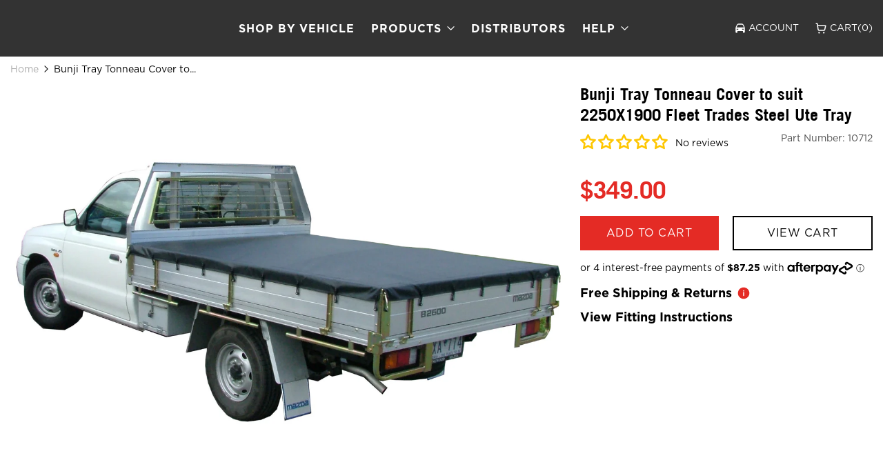

--- FILE ---
content_type: text/css
request_url: https://www.tto.com.au/cdn/shop/t/15/assets/base.min.css?v=87342537490724189991764569084
body_size: 4916
content:
button{transition:all .2s ease-in-out 0s}@keyframes spinner{0%{transform:rotate(0deg)}to{transform:rotate(1turn)}}@keyframes opacity{0%{transform:translate(-50%, -50%) scale(1.08);opacity:0}25%{transform:translate(-50%, -50%) scale(1.06);opacity:.25}50%{transform:translate(-50%, -50%) scale(1.04);opacity:.5}75%{transform:translate(-50%, -50%) scale(1.02);opacity:.75}to{transform:translate(-50%, -50%) scale(1);opacity:1}}html{box-sizing:border-box;-webkit-text-size-adjust:100%;text-rendering:optimizeLegibility;font-display:optional}html::-webkit-scrollbar-track{box-shadow:inset 0 0 4px var(--miscellaneous-color);-webkit-box-shadow:inset 0 0 var(--miscellaneous-color)}html::-webkit-scrollbar,html::-webkit-scrollbar-track{background-color:var(--miscellaneous-color)}html::-webkit-scrollbar-thumb{background-color:var(--primary-color);background:#e42b25}body{line-height:1.4;background:var(--background-color);text-rendering:optimizeLegibility;-webkit-tap-highlight-color:transparent;-webkit-font-smoothing:antialiased;font-size:var(--body-fs)}@media (min-width: 750px){body{font-size:var(--body-fs-md)}}@media (min-width: 1000px){body{font-size:var(--body-fs-lg)}}@media (min-width: 1300px){body{font-size:var(--body-fs-xl)}}body #main-content{min-height:60vh}*,:after,:before{box-sizing:border-box;margin:0;padding:0}:focus{outline:none}body,input,select,textarea{font-family:var(--body-font);font-family:Gotham Book;font-weight:var(--body-fw);color:var(--text-color);-webkit-tap-highlight-color:rgba(0,0,0,0)}a{text-decoration:none;color:var(--text-color)}a:focus{outline:none}p{margin:20px 0}dl,ol,ul{margin:0}li,ol,summary,ul{list-style:none}ul{list-style:disc inside none}ol,ul{padding:0}ol{list-style:decimal inside none}details>summary::-webkit-details-marker{display:none}small{font-size:80%}sub,sup{font-size:75%;line-height:0;position:relative;vertical-align:baseline}sub{bottom:-.25rem}sup{top:-.5rem}label{display:inline-block;margin-bottom:6px}button{border:none;outline:none;background:none;font-family:var(--body-font);font-family:TradeGothic Bold}button *{pointer-events:none}button:focus{box-shadow:0 0 0 #fff}form{display:block;margin:0}input,select,textarea{background:none;-webkit-appearance:none;-moz-appearance:none;appearance:none;letter-spacing:.05em}input:focus,select:focus,textarea:focus{outline:none}input,select{width:100%;border:1px solid var(--miscellaneous-color)}select{max-width:100%}input,textarea{padding:5px 15px}input:-moz-placeholder,input:-ms-input-placeholder,input::-moz-placeholder,input::-webkit-input-placeholder,textarea:-moz-placeholder,textarea:-ms-input-placeholder,textarea::-moz-placeholder,textarea::-webkit-input-placeholder{color:#a0a0a0}input{height:40px}textarea{width:100%;height:153px;border:1px solid var(--miscellaneous-color)}.pf{position:fixed}.pr{position:relative}.pa{position:absolute}.object-fit--cover{-o-object-fit:cover;object-fit:cover}.object-fit--contain{-o-object-fit:contain;object-fit:contain}.l0{left:0}.r0{right:0}.t0{top:0}.b0{bottom:0}.w100{width:100%}.h100{height:100%}.text-center{text-align:center}.text-left{text-align:start}.text-right{text-align:end}.uppercase{text-transform:uppercase}.underline{text-decoration:underline}.overflow-hidden{overflow:hidden}.no-js .no-js-hidden{display:none !important}.empty-hide:empty{display:none}.video-is-playing .hide-on-play{opacity:0;visibility:hidden}.image__style .lazyload{opacity:0}.event-none{pointer-events:none}.align-items-center{align-items:center}.align-items-stretch{align-items:stretch}.align-items-start{align-items:flex-start}.align-items-end{align-items:flex-end}.justify-content-center{justify-content:center}.justify-content-between{justify-content:space-between}.highlight,.highlight-hover:hover{color:var(--primary-color)}.highlight2{color:var(--secondary-color)}.hide{display:none !important}.mega-tab-content:not(.active){display:none}.flex-fill>*{flex:1}.c-pointer{cursor:pointer}.n-select,svg{-webkit-user-select:none;-moz-user-select:none;user-select:none}.no-event,svg *{pointer-events:none}.pa-cc{left:50%;top:50%;transform:translate(-50%, -50%)}.pa-lc{left:0;top:50%;transform:translateY(-50%)}.pa-rc{left:100%;top:50%;transform:translate(-100%, -50%)}.m-auto{margin:auto}.mt-0{margin-top:0}.t100{top:100%}.pt100{padding-top:100%}.inherit-color{color:inherit}.flipY{transform:rotateY(180deg)}.border{border:1px solid var(--miscellaneous-color)}.trans02s{transition:all .2s ease-in-out}.bg-contain,.bg__lazy.object-fit--contain{background-size:contain}.bg-cover,.bg__lazy.object-fit--cover{background-size:cover}.bg-no-rp{background-repeat:no-repeat}.bg-100{background-size:100%}.bg__lazy{background-repeat:no-repeat}.bg__lazy,.image__style{overflow:hidden}details[open] summary ~ .slideUp{animation:sweep .25s ease-in-out}@keyframes sweep{0%{opacity:0;transform:translatey(-5px)}to{opacity:1;transform:translatey(0)}}div#mobileNavigation.disabled{transform:translateY(100%)}.countdown .countdown-item:not(:first-child):before{content:":"}.countdown:not(.no-label) .countdown-item:after{content:attr(data-other)}.countdown:not(.no-label) .countdown-item[data-count="00"]:after,.countdown:not(.no-label) .countdown-item[data-count="01"]:after{content:attr(data-one)}.cart-notify{height:auto;left:0;opacity:0;position:fixed;top:0;transform-origin:center;width:35px;height:35px;z-index:999;background:var(--primary-color);color:#fff;border-radius:50%;display:flex;align-items:center;justify-content:center;font-size:20px;font-weight:600}[type=checkbox]:checked ~ label .input-state-default,[type=checkbox]:not(:checked) ~ label .input-state-active,[type=radio]:checked ~ label .input-state-default,[type=radio]:not(:checked) ~ label .input-state-active{display:none}.variant-soldout .product-cart_button .btn.btn-preorder{pointer-events:all}.bg-primary{background-color:var(--primary-color)}.slide-resp:not(.tns-slider){flex-wrap:wrap !important}.m0{margin:0}.m-auto{margin:0 auto}.hidden{display:none !important}button[class*=js-]{cursor:pointer}button[class*=js-] *{pointer-events:none;-webkit-user-select:none;-moz-user-select:none;user-select:none}.limit-1-line{-webkit-line-clamp:1}.limit-1-line,.limit-2-line{display:-webkit-box;-webkit-box-orient:vertical;overflow:hidden}.limit-2-line{-webkit-line-clamp:2}.limit-3-line{-webkit-line-clamp:3}.limit-3-line,.limit-4-line{display:-webkit-box;-webkit-box-orient:vertical;overflow:hidden}.limit-4-line{-webkit-line-clamp:4}.limit-5-line{display:-webkit-box;-webkit-line-clamp:5;-webkit-box-orient:vertical;overflow:hidden}.by-stroke path{transition:all .2s ease-in-out}infinite-loading:not(.loading) svg{display:none;margin:auto}infinite-loading.loading svg{display:block;margin:auto}.icon-loading{animation:spinner 1.2s linear infinite}.icon-loading path{fill:var(--primary-color);stroke:none}.label-group{top:26px;left:auto;right:0}.label{background:var(--label-background-color);color:var(--label-text-color);display:block;padding:5px 15px;font-weight:700;max-width:135px;text-align:center;margin-bottom:6px;border-radius:var(--border-radius) 0 0 var(--border-radius)}.btn{cursor:pointer;display:inline-block;padding:5px 20px;transition:all .2s ease-in-out 0s;font-family:var(--heading-font)}.relative{position:relative}.template404 .banner-column{margin-top:70px}.template404 .page-section{margin:10vw 0 0}.template404 .page-section .section-heading-wrapper{margin-bottom:35px}.template404 .page-section .section-heading{font-size:45px;line-height:1.18em;font-weight:700}.template404 .page-section .section-subheading{font-size:16px}.template404 .seciton-subtext{text-align:center;font-size:24px;font-weight:700;margin-bottom:30px}.template404 .section-vehicle-select{align-self:center;margin:30px 0}.template404 .section-vehicle-select p{text-align:center}.template404 .vehicle-select-heading{text-align:center;font-family:TradeGothic LT}.template404 .vehicle-select-heading span{background:var(--primary-color);color:#fff;padding:10px 20px;font-size:20px;display:inline-block;font-weight:700;border-radius:12px 12px 0 0}.template404 .section-contact-block{text-align:center}.template404 .section-contact-block .link-overlay:before{content:"";position:absolute;top:0;bottom:0;left:0;right:0}.template404 .contact-block-heading{font-weight:700;text-transform:uppercase;margin:12px 0}@media (min-width: 1000px){.template404 .seciton-subtext{font-size:32px}.template404 .vehicle-select-heading span{padding:15px 35px;font-size:38px}}.cart-popup .cart-loading{position:absolute;left:50%;top:50%;margin-top:-13px;-webkit-margin-start:-13px;margin-inline-start:-13px;display:flex}.open-mini-search,.overflow-hidden{padding-right:var(--scrollbar-width)}.open-mini-search{overflow-y:hidden}.spr-badge .spr-icon,.spr-form .spr-icon{width:13px;height:13px;min-width:auto;min-height:auto;-webkit-margin-end:3px;margin-inline-end:3px}.spr-badge .spr-icon:before,.spr-form .spr-icon:before{font-size:inherit;width:13px;height:13px}.spr-badge .spr-badge-starrating .spr-icon,.spr-form .spr-badge-starrating .spr-icon{font-size:95%}.spr-badge .spr-icon-star:before,.spr-badge .spr-icon.spr-icon-star-empty:before,.spr-form .spr-icon-star:before,.spr-form .spr-icon.spr-icon-star-empty:before{opacity:1}.product-reviews-badge{line-height:1}.product-reviews-badge .jdgm-prev-badge[data-average-rating="0.00"],.product-reviews-badge>.jdgm-widget{display:block !important}.product-reviews-badge .stamped-starrating{display:flex}.product-reviews-badge .stamped-starrating i:before{line-height:unset}.product-reviews-badge .spr-badge{margin:2px 0 4px}.product-reviews-badge .spr-badge-caption{display:none}.product-reviews-badge .spr-icon{top:0}cart-items.cart-preloading form{min-height:58px;display:flex;justify-content:center;align-items:center;background:#fff}.popup-gl .popup-layer{position:fixed;left:0;top:0;right:0;bottom:0;background:rgba(0,0,0,0.7);opacity:0;visibility:hidden;z-index:99;transition:all .2s ease-in-out}.popup-gl .popup-inner{max-width:92vw;width:100%;opacity:0;visibility:hidden;transition:all .35s ease-in-out;position:fixed;left:50%;top:50%;z-index:9;padding:20px;background:var(--background-color);transform:translate(-50%, -50%) scale(1.08);max-height:90vh;z-index:-5;overflow-y:auto}.popup-gl.active .popup-inner{z-index:99;transform:translate(-50%, -50%) scale(1)}.popup-gl.active .popup-inner,.popup-gl.active .popup-layer{visibility:visible;opacity:1}.popup-gl .btn-popup-close{position:absolute;top:0;right:0;margin:0;padding:10px;display:flex;z-index:1}.popup-gl .btn-popup-close path{fill:#000}@media (min-width: 750px){.popup-gl .popup-inner{max-width:500px}}.video-poup .popup-inner{padding:0}.video-poup .video-wrapper{position:relative;overflow:hidden;width:100%;padding-top:56.25%}.video-poup iframe{position:absolute;left:0;top:0;right:0;bottom:0;width:100%;height:100%;border:0}@media (min-width: 1000px){.video-poup .popup-inner{max-width:930px}}.cart-popup-error .popup-title{display:flex;align-items:center;margin-bottom:15px}.cart-popup-error .popup-title svg{width:20px;height:20px;-webkit-margin-end:8px;margin-inline-end:8px}.cart-noti-popup.with-recommend.cart-recommend-loaded .popup-inner{min-height:659px}@media (min-width: 750px){.cart-noti-popup .popup-inner{max-width:610px}.cart-noti-popup.with-recommend.cart-recommend-loaded .popup-inner{min-height:760px}}div.cart-sidebar .cart-loading{position:absolute;left:50%;top:50%;display:flex;-webkit-margin-start:-13px;margin-inline-start:-13px;margin-top:-13px}div.cart-sidebar .popup-inner{top:0;max-height:100%;height:100vh;border-radius:0;right:-100%;left:auto;transform:translate(0);padding:15px 0;transition:all .25s ease-in-out;overflow:hidden}@media (min-width: 750px){div.cart-sidebar .popup-inner{max-width:460px}}div.cart-sidebar .cart-header{display:flex;align-items:center;justify-content:space-between;padding-bottom:20px;margin:0 20px;border-bottom:1px solid var(--miscellaneous-color)}div.cart-sidebar .cart-header h3{font-size:24px;font-weight:500}div.cart-sidebar .cart-header h3 a{transition:all .2s ease-in-out}div.cart-sidebar .cart-header h3:hover a{color:var(--primary-color);text-decoration:underline}div.cart-sidebar .cart-header .btn-popup-close{position:relative;display:flex;align-items:center;justify-content:center;border-radius:var(--border-radius);background:none;padding:5px 17px;border:1px solid var(--miscellaneous-color);height:36px;font-weight:700;font-size:13px}div.cart-sidebar .cart-header .btn-popup-close svg{width:10px;height:10px;-webkit-margin-end:13px;margin-inline-end:13px}div.cart-sidebar .cart-header .btn-popup-close svg path{fill:var(--text-color)}div.cart-sidebar.active .popup-inner{right:0;transform:translate(0)}div.cart-popup .cart-header{margin-bottom:20px}div.cart-popup .cart-header .totals__subtotal-value{margin:0;font-size:20px;font-weight:500;color:var(--primary-color)}@media (min-width: 750px){div.cart-popup .popup-inner{max-width:740px;min-height:532px}}@media (min-width: 1000px){div.cart-popup .popup-inner{max-width:960px}}@media (min-width: 750px){.compare-popup .popup-inner{max-width:95vw}}@media (min-width: 1300px){.compare-popup .popup-inner{max-width:1180px}}.vehicle-poup .preload .toggle-trigger.active{background:none;color:var(--text-color);border:1px solid #ededed}.vehicle-poup .preload .toggle-trigger.active svg{transform:rotate(-90deg)}.vehicle-poup .preload .toggle-trigger.active svg path{fill:var(--text-color)}.vehicle-poup .preload .toggle-panel.active{display:none}.vehicle-poup .select-wrapper{margin-bottom:20px;position:relative}.vehicle-poup .select-wrapper button{width:100%;position:relative;line-height:1.43em;text-align:left;color:var(--text-color)}.vehicle-poup .select-wrapper button svg{position:absolute;right:15px;width:14px;transform:rotate(-90deg)}.vehicle-poup .toggle-panel{position:absolute;left:0;right:0;display:none;max-height:289px;overflow-y:auto;background:var(--background-color);z-index:11;border:1px solid var(--primary-color);border-top:0}.vehicle-poup .toggle-panel.active{display:block;border-color:var(--primary-color)}.vehicle-poup .toggle-panel button{color:var(--subtext-color);padding:8px 15px;border-bottom:1px solid #ededed}.vehicle-poup .toggle-panel li:last-child button{border-bottom:0}.garage-loading{display:none}.is-preloading .garage-loading{display:flex}.is-preloading .garage-content,.is-preloading .garage-empty{display:none}.is-preloading .garage-section{min-height:200px;display:flex;align-items:center;justify-content:center}.garage-section:not([data-count="0"]) .garage-empty,.garage-section[data-count="0"] .garage-content{display:none;background:transparent}.mini-garage{opacity:0;visibility:hidden}.mini-garage .garage-empty{display:flex;justify-content:center;align-items:center;padding-top:20px;font-size:16px}.mini-garage .garage-section{padding:0 15px 20px;background:var(--background-color);position:relative}.mini-garage .garage-section:before{content:"";position:absolute;left:0;top:0;right:0;bottom:0;background:var(--text-color);opacity:.7;z-index:-1;height:100vh}.mini-garage .list-cart-items{max-height:320px;overflow:hidden;overflow-y:auto}.mini-garage .list-cart-items .product-item:not(:last-child){margin-bottom:15px;padding-bottom:15px;border-bottom:1px solid var(--miscellaneous-color)}.mini-garage .item-inner{display:flex;justify-content:space-between;position:relative;flex-wrap:wrap}.mini-garage .item-image{width:95px;-webkit-margin-end:12px;margin-inline-end:12px}.mini-garage .item-image a{display:block}.mini-garage .item-information{flex:1}.mini-garage .button-group{padding-top:16px;width:100%;display:grid;grid-template-columns:1fr 1fr;grid-gap:16px}.mini-garage .button-group button[disabled]{background:#acacac;border-color:#acacac;pointer-events:none}.mini-garage .button-group .btn{padding:7px 10px 6px;flex:1;font-size:12px;border-radius:0;justify-content:center;display:flex;align-items:center;text-transform:uppercase}@media (min-width: 750px){.mini-garage .garage-empty{padding:20px 0}.mini-garage .garage-section{width:330px;border-radius:6px;padding:0;left:15px;box-shadow:0 0 2px rgba(0,0,0,0.2),0 2px 10px rgba(0,0,0,0.1)}.mini-garage .garage-section:before{display:none}.mini-garage .list-cart-items{padding:0 15px 15px;max-height:335px}}.show-mini-garage .mini-garage{opacity:1;visibility:visible}.shopify-payment-button{width:100%;margin:0}.shopify-payment-button button{margin:0;font-size:0}.shopify-payment-button .shopify-payment-button__button[disabled]{cursor:not-allowed;opacity:.67}.shopify-payment-button .shopify-payment-button__button[disabled]:hover{color:#fff}.shopify-payment-button .shopify-payment-button__button{height:44px;font-size:14px;font-family:var(--font-heading);text-transform:uppercase;border-radius:0;font-weight:700}.shopify-payment-button .shopify-payment-button__button--unbranded{background:#ffc520}.shopify-payment-button .shopify-payment-button__button--unbranded:hover{background:#e5be4d !important}.shopify-challenge__container{padding:40px 0 60px}.shopify-challenge__container .shopify-challenge__button{height:44px;color:#fff;background:var(--primary-color);border:0;font-size:15px}.g-recaptcha{margin-bottom:30px}.pswp__button--zoom svg{width:20px;height:20px;margin-top:8px}.product-price{color:var(--text-color);font-size:14px;line-height:1.43em}.price-sold-out{color:var(--old-price-color);font-weight:600}.price{color:var(--price-color);font-weight:600;-webkit-margin-end:7px;margin-inline-end:7px}.price-compare{color:var(--old-price-color);text-decoration:line-through;font-weight:400}.sale-price{color:var(--price-sale-color)}.container{width:100%;max-width:var(--container);padding-right:15px;padding-left:15px;margin-right:auto;margin-left:auto}@media (min-width: 1300px){.container{padding-right:calc(var(--flex-gap-md)/2);padding-left:calc(var(--flex-gap-md)/2)}}.container-fluid{width:100%;padding-right:15px;padding-left:15px;margin-right:auto;margin-left:auto}@media (min-width: 1300px){.container-fluid{padding-right:calc(var(--flex-gap-md)/2);padding-left:calc(var(--flex-gap-md)/2)}}.clearfix:after{display:block;clear:both;content:""}.none{display:none}.inline{display:inline}.inline-block{display:inline-block}.block{display:block}.flex{display:flex;flex-wrap:wrap}.inline-flex{display:inline-flex}.grid{display:grid}.flex-reverse{flex-direction:row-reverse}@media (min-width: 750px){.container{max-width:var(--container-md)}.md-none{display:none}.md-inline{display:inline}.md-inline-block{display:inline-block}.md-block{display:block}.md-flex{display:flex}.md-inline-flex{display:inline-flex}}@media (min-width: 1000px){.container{max-width:var(--container-lg)}.lg-none{display:none}.lg-inline{display:inline}.lg-inline-block{display:inline-block}.lg-block{display:block}.lg-flex{display:flex}.lg-inline-flex{display:inline-flex}}@media (min-width: 1300px){.container{max-width:var(--container-xl)}.xl-none{display:none}.xl-inline{display:inline}.xl-inline-block{display:inline-block}.xl-block{display:block}.xl-flex{display:flex}.xl-inline-flex{display:inline-flex}}.flex-1:not(.tns-slider)>*{flex:0 0 100%;max-width:100%}.flex-2:not(.tns-slider)>*{flex:0 0 50%;max-width:50%}.flex-3:not(.tns-slider)>*{flex:0 0 33.33333%;max-width:33.33333%}.flex-4:not(.tns-slider)>*{flex:0 0 25%;max-width:25%}.flex-5:not(.tns-slider)>*{flex:0 0 20%;max-width:20%}.flex-6:not(.tns-slider)>*{flex:0 0 16.66667%;max-width:16.66667%}.flex-7:not(.tns-slider)>*{flex:0 0 14.28571%;max-width:14.28571%}.flex-8:not(.tns-slider)>*{flex:0 0 12.5%;max-width:12.5%}.flex-9:not(.tns-slider)>*{flex:0 0 11.11111%;max-width:11.11111%}.flex-10:not(.tns-slider)>*{flex:0 0 10%;max-width:10%}.flex-11:not(.tns-slider)>*{flex:0 0 9.09091%;max-width:9.09091%}.flex-12:not(.tns-slider)>*{flex:0 0 8.33333%;max-width:8.33333%}@media (min-width: 750px){.flex-md-1:not(.tns-slider)>*{flex:0 0 100%;max-width:100%}.flex-md-2:not(.tns-slider)>*{flex:0 0 50%;max-width:50%}.flex-md-3:not(.tns-slider)>*{flex:0 0 33.33333%;max-width:33.33333%}.flex-md-4:not(.tns-slider)>*{flex:0 0 25%;max-width:25%}.flex-md-5:not(.tns-slider)>*{flex:0 0 20%;max-width:20%}.flex-md-6:not(.tns-slider)>*{flex:0 0 16.66667%;max-width:16.66667%}.flex-md-7:not(.tns-slider)>*{flex:0 0 14.28571%;max-width:14.28571%}.flex-md-8:not(.tns-slider)>*{flex:0 0 12.5%;max-width:12.5%}.flex-md-9:not(.tns-slider)>*{flex:0 0 11.11111%;max-width:11.11111%}.flex-md-10:not(.tns-slider)>*{flex:0 0 10%;max-width:10%}.flex-md-11:not(.tns-slider)>*{flex:0 0 9.09091%;max-width:9.09091%}.flex-md-12:not(.tns-slider)>*{flex:0 0 8.33333%;max-width:8.33333%}.order-md-0{order:0}.order-md-1{order:1}.order-md-2{order:2}.order-md-3{order:3}.order-md-4{order:4}.order-md-5{order:5}}@media (min-width: 1000px){.flex-lg-1:not(.tns-slider)>*{flex:0 0 100%;max-width:100%}.flex-lg-2:not(.tns-slider)>*{flex:0 0 50%;max-width:50%}.flex-lg-3:not(.tns-slider)>*{flex:0 0 33.33333%;max-width:33.33333%}.flex-lg-4:not(.tns-slider)>*{flex:0 0 25%;max-width:25%}.flex-lg-5:not(.tns-slider)>*{flex:0 0 20%;max-width:20%}.flex-lg-6:not(.tns-slider)>*{flex:0 0 16.66667%;max-width:16.66667%}.flex-lg-7:not(.tns-slider)>*{flex:0 0 14.28571%;max-width:14.28571%}.flex-lg-8:not(.tns-slider)>*{flex:0 0 12.5%;max-width:12.5%}.flex-lg-9:not(.tns-slider)>*{flex:0 0 11.11111%;max-width:11.11111%}.flex-lg-10:not(.tns-slider)>*{flex:0 0 10%;max-width:10%}.flex-lg-11:not(.tns-slider)>*{flex:0 0 9.09091%;max-width:9.09091%}.flex-lg-12:not(.tns-slider)>*{flex:0 0 8.33333%;max-width:8.33333%}.order-lg-0{order:0}.order-lg-1{order:1}.order-lg-2{order:2}.order-lg-3{order:3}.order-lg-4{order:4}.order-lg-5{order:5}}@media (min-width: 1300px){.flex-xl-1:not(.tns-slider)>*{flex:0 0 100%;max-width:100%}.flex-xl-2:not(.tns-slider)>*{flex:0 0 50%;max-width:50%}.flex-xl-3:not(.tns-slider)>*{flex:0 0 33.33333%;max-width:33.33333%}.flex-xl-4:not(.tns-slider)>*{flex:0 0 25%;max-width:25%}.flex-xl-5:not(.tns-slider)>*{flex:0 0 20%;max-width:20%}.flex-xl-6:not(.tns-slider)>*{flex:0 0 16.66667%;max-width:16.66667%}.flex-xl-7:not(.tns-slider)>*{flex:0 0 14.28571%;max-width:14.28571%}.flex-xl-8:not(.tns-slider)>*{flex:0 0 12.5%;max-width:12.5%}.flex-xl-9:not(.tns-slider)>*{flex:0 0 11.11111%;max-width:11.11111%}.flex-xl-10:not(.tns-slider)>*{flex:0 0 10%;max-width:10%}.flex-xl-11:not(.tns-slider)>*{flex:0 0 9.09091%;max-width:9.09091%}.flex-xl-12:not(.tns-slider)>*{flex:0 0 8.33333%;max-width:8.33333%}.order-xl-0{order:0}.order-xl-1{order:1}.order-xl-2{order:2}.order-xl-3{order:3}.order-xl-4{order:4}.order-xl-5{order:5}}.flex-gap-5:not(.tns-slider){margin:0 -2.5px}.flex-gap-5:not(.tns-slider)>*{padding-left:2.5px;padding-right:2.5px}.flex-gap-10:not(.tns-slider){margin:0 -5px}.flex-gap-10:not(.tns-slider)>*{padding-left:5px;padding-right:5px}.flex-gap-15:not(.tns-slider){margin:0 -7.5px}.flex-gap-15:not(.tns-slider)>*{padding-left:7.5px;padding-right:7.5px}.flex-gap-20:not(.tns-slider){margin:0 -10px}.flex-gap-20:not(.tns-slider)>*{padding-left:10px;padding-right:10px}.flex-gap-25:not(.tns-slider){margin:0 -12.5px}.flex-gap-25:not(.tns-slider)>*{padding-left:12.5px;padding-right:12.5px}.flex-gap-30:not(.tns-slider){margin:0 -15px}.flex-gap-30:not(.tns-slider)>*{padding-left:15px;padding-right:15px}@media (min-width: 750px){.flex-gap-md-5:not(.tns-slider){margin:0 -2.5px}.flex-gap-md-5:not(.tns-slider)>*{padding-left:2.5px;padding-right:2.5px}.flex-gap-md-10:not(.tns-slider){margin:0 -5px}.flex-gap-md-10:not(.tns-slider)>*{padding-left:5px;padding-right:5px}.flex-gap-md-15:not(.tns-slider){margin:0 -7.5px}.flex-gap-md-15:not(.tns-slider)>*{padding-left:7.5px;padding-right:7.5px}.flex-gap-md-20:not(.tns-slider){margin:0 -10px}.flex-gap-md-20:not(.tns-slider)>*{padding-left:10px;padding-right:10px}.flex-gap-md-25:not(.tns-slider){margin:0 -12.5px}.flex-gap-md-25:not(.tns-slider)>*{padding-left:12.5px;padding-right:12.5px}.flex-gap-md-30:not(.tns-slider){margin:0 -15px}.flex-gap-md-30:not(.tns-slider)>*{padding-left:15px;padding-right:15px}}.flex-gap:not(.tns-slider){margin:0 calc(var(--flex-gap)/2*-1)}.flex-gap:not(.tns-slider)>*{padding:0 calc(var(--flex-gap)/2)}@media (min-width: 750px){.flex-gap-md:not(.tns-slider){margin:0 calc(var(--flex-gap-md)/2*-1)}.flex-gap-md:not(.tns-slider)>*{padding:0 calc(var(--flex-gap-md)/2)}}@media (min-width: 1000px){.flex-gap-lg:not(.tns-slider){margin:0 calc(var(--flex-gap-lg)/2*-1)}.flex-gap-lg:not(.tns-slider)>*{padding:0 calc(var(--flex-gap-lg)/2)}}@media (min-width: 1300px){.flex-gap-xl:not(.tns-slider){margin:0 calc(var(--flex-gap-xl)/2*-1)}.flex-gap-xl:not(.tns-slider)>*{padding:0 calc(var(--flex-gap-xl)/2)}}@font-face{font-family:TradeGothic LT CondEighteen;src:url(TradeGothicLT-CondEighteen.eot);src:local("Trade Gothic LT Condensed No. 18"),local("TradeGothicLT-CondEighteen"),url(TradeGothicLT-CondEighteen.eot?#iefix) format("embedded-opentype"),url(TradeGothicLT-CondEighteen.woff) format("woff"),url(TradeGothicLT-CondEighteen.ttf) format("truetype");font-weight:500;font-style:normal}@font-face{font-family:TradeGothic LT Extended;src:url(TradeGothicLT-BoldExtended.eot);src:local("Trade Gothic LT Bold Extended"),local("TradeGothicLT-BoldExtended"),url(TradeGothicLT-BoldExtended.eot?#iefix) format("embedded-opentype"),url(TradeGothicLT-BoldExtended.woff) format("woff"),url(TradeGothicLT-BoldExtended.ttf) format("truetype");font-weight:700;font-style:normal}@font-face{font-family:TradeGothic LT CondEighteen;src:url(TradeGothicLT-CondEighteenObl.eot);src:local("Trade Gothic LT Condensed No. 18 Oblique"),local("TradeGothicLT-CondEighteenObl"),url(TradeGothicLT-CondEighteenObl.eot?#iefix) format("embedded-opentype"),url(TradeGothicLT-CondEighteenObl.woff) format("woff"),url(TradeGothicLT-CondEighteenObl.ttf) format("truetype");font-weight:500;font-style:italic}@font-face{font-family:TradeGothic Bold;src:url(TradeGothicLT-Bold.eot);src:local("Trade Gothic LT Bold"),local("TradeGothicLT-Bold"),url(TradeGothicLT-Bold.eot?#iefix) format("embedded-opentype"),url(TradeGothicLT-Bold.woff) format("woff"),url(TradeGothicLT-Bold.ttf) format("truetype");font-weight:700;font-style:normal}@font-face{font-family:TradeGothic LT;src:url(TradeGothicLT-LightOblique.eot);src:local("Trade Gothic LT Light Oblique"),local("TradeGothicLT-LightOblique"),url(TradeGothicLT-LightOblique.eot?#iefix) format("embedded-opentype"),url(TradeGothicLT-LightOblique.woff) format("woff"),url(TradeGothicLT-LightOblique.ttf) format("truetype");font-weight:300;font-style:italic}@font-face{font-family:TradeGothic LT;src:url(TradeGothicLT-BoldOblique.eot);src:local("Trade Gothic LT Bold Oblique"),local("TradeGothicLT-BoldOblique"),url(TradeGothicLT-BoldOblique.eot?#iefix) format("embedded-opentype"),url(TradeGothicLT-BoldOblique.woff) format("woff"),url(TradeGothicLT-BoldOblique.ttf) format("truetype");font-weight:700;font-style:italic}@font-face{font-family:TradeGothic LT;src:url(TradeGothicLT-Light.eot);src:local("Trade Gothic LT Light"),local("TradeGothicLT-Light"),url(TradeGothicLT-Light.eot?#iefix) format("embedded-opentype"),url(TradeGothicLT-Light.woff) format("woff"),url(TradeGothicLT-Light.ttf) format("truetype");font-weight:300;font-style:normal}@font-face{font-family:TradeGothic LT;src:url(TradeGothicLT-BoldTwo.eot);src:local("Trade Gothic LT Bold No. 2"),local("TradeGothicLT-BoldTwo"),url(TradeGothicLT-BoldTwo.eot?#iefix) format("embedded-opentype"),url(TradeGothicLT-BoldTwo.woff) format("woff"),url(TradeGothicLT-BoldTwo.ttf) format("truetype");font-weight:700;font-style:normal}@font-face{font-family:TradeGothic LT;src:url(TradeGothicLT-Oblique.eot);src:local("Trade Gothic LT Oblique"),local("TradeGothicLT-Oblique"),url(TradeGothicLT-Oblique.eot?#iefix) format("embedded-opentype"),url(TradeGothicLT-Oblique.woff) format("woff"),url(TradeGothicLT-Oblique.ttf) format("truetype");font-weight:400;font-style:italic}@font-face{font-family:TradeGothic LT Extended;src:url(TradeGothicLT-Extended.eot);src:local("Trade Gothic LT Extended"),local("TradeGothicLT-Extended"),url(TradeGothicLT-Extended.eot?#iefix) format("embedded-opentype"),url(TradeGothicLT-Extended.woff) format("woff"),url(TradeGothicLT-Extended.ttf) format("truetype");font-weight:400;font-style:normal}@font-face{font-family:TradeGothic LT;src:url(TradeGothicLT-BoldTwoOblique.eot);src:local("Trade Gothic LT Bold No. 2 Oblique"),local("TradeGothicLT-BoldTwoOblique"),url(TradeGothicLT-BoldTwoOblique.eot?#iefix) format("embedded-opentype"),url(TradeGothicLT-BoldTwoOblique.woff) format("woff"),url(TradeGothicLT-BoldTwoOblique.ttf) format("truetype");font-weight:700;font-style:italic}@font-face{font-family:TradeGothic LT;src:url(TradeGothicLT.eot);src:local("Trade Gothic LT"),local("TradeGothicLT"),url(TradeGothicLT.eot?#iefix) format("embedded-opentype"),url(TradeGothicLT.woff) format("woff"),url(TradeGothicLT.ttf) format("truetype");font-weight:400;font-style:normal}@font-face{font-family:TradeGothic LT CondEighteen;src:url(TradeGothicLT-BoldCondTwentyObl.eot);src:local("Trade Gothic LT Bold Condensed No. 20 Oblique"),local("TradeGothicLT-BoldCondTwentyObl"),url(TradeGothicLT-BoldCondTwentyObl.eot?#iefix) format("embedded-opentype"),url(TradeGothicLT-BoldCondTwentyObl.woff) format("woff"),url(TradeGothicLT-BoldCondTwentyObl.ttf) format("truetype");font-weight:700;font-style:italic}@font-face{font-family:TradeGothic LT CondEighteen;src:url(TradeGothicLT-BoldCondTwenty.eot);src:local("Trade Gothic LT Bold Condensed No. 20"),local("TradeGothicLT-BoldCondTwenty"),url(TradeGothicLT-BoldCondTwenty.eot?#iefix) format("embedded-opentype"),url(TradeGothicLT-BoldCondTwenty.woff) format("woff"),url(TradeGothicLT-BoldCondTwenty.ttf) format("truetype");font-weight:700;font-style:normal}@font-face{font-family:Gotham Book;src:url(Gotham-Book.woff) format("woff"),url(Gotham-Book.woff2) format("woff2"),url(Gotham-Book.ttf) format("truetype");font-weight:400}@font-face{font-family: Gotham Book;src: url(GothamBold.otf) format("truetype");font-weight: 700}@font-face{font-family: Gotham Book;src: url(GothamBlack.otf) format("truetype");font-weight: 900}.h1,.h2,.h3,.h4,.h5,.h6,h1,h2,h3,h4,h5,h6{margin:0;line-height:1.1}h1,h2,h3,h4,h5,h6{font-family:var(--heading-font);font-family:TradeGothic LT}b{font-weight:700}.h1,h1{font-size:var(--heading-1-fs);font-weight:var(--heading-1-fw)}.h2,h2{font-size:var(--heading-2-fs);font-weight:var(--heading-2-fw)}.h3,h3{font-size:var(--heading-3-fs);font-weight:var(--heading-3-fw)}.h4,h4{font-size:var(--heading-4-fs);font-weight:var(--heading-4-fw)}.h5,h5{font-size:var(--heading-5-fs);font-weight:var(--heading-5-fw)}.h6,h6{font-size:var(--heading-6-fs);font-weight:var(--heading-6-fw)}@media (min-width: 750px){.h1,h1{font-size:var(--heading-1-fs-md)}.h2,h2{font-size:var(--heading-2-fs-md)}.h3,h3{font-size:var(--heading-3-fs-md)}.h4,h4{font-size:var(--heading-4-fs-md)}.h5,h5{font-size:var(--heading-5-fs-md)}.h6,h6{font-size:var(--heading-6-fs-md)}}@media (min-width: 1000px){.h1,h1{font-size:var(--heading-1-fs-lg)}.h2,h2{font-size:var(--heading-2-fs-lg)}.h3,h3{font-size:var(--heading-3-fs-lg)}.h4,h4{font-size:var(--heading-4-fs-lg)}.h5,h5{font-size:var(--heading-5-fs-lg)}.h6,h6{font-size:var(--heading-6-fs-lg)}}@media (min-width: 1300px){.h1,h1{font-size:var(--heading-1-fs-xl)}.h2,h2{font-size:var(--heading-2-fs-xl)}.h3,h3{font-size:var(--heading-3-fs-xl)}.h4,h4{font-size:var(--heading-4-fs-xl)}.h5,h5{font-size:var(--heading-5-fs-xl)}.h6,h6{font-size:var(--heading-6-fs-xl)}}


--- FILE ---
content_type: text/css
request_url: https://www.tto.com.au/cdn/shop/t/15/assets/header.min.css?v=84638753220241140211768296286
body_size: 1523
content:
.dropdown{transition:all .2s ease-in-out 0s}@-webkit-keyframes animation-top-bottom{0%{opacity:0;top:-30px}to{opacity:1;top:0}}@keyframes animation-top-bottom{0%{opacity:0;top:-30px}to{opacity:1;top:0}}body{overflow-x:hidden}h1,h2,h3,h4,h5,h6,.btn{font-family:Gotham Book}header.header-sticky{position:sticky;top:0;left:0;right:0;z-index:12;animation:animation-top-bottom .5s both;box-shadow:0 2px 10px #d0d0d066}header.header-sticky[data-sticky=up]{animation:none}header.header-sticky[data-sticky=up].is-scrolling-down{transform:translateY(-100%)}header.header-sticky[data-sticky=up].is-scrolling-up{transition:transform .2s ease-out}header.header-sticky .vertical-menu-link:before{top:85px;height:100vh}.section-announcement-bar{position:relative}.section-announcement-bar p{margin:0}.section-announcement-bar nav .menu-item:not(:last-child){padding-inline-end:42px}.section-announcement-bar .flex{justify-content:center}.section-announcement-bar .flex>div:last-child{flex:unset}.section-announcement-bar .list-social{display:inline-flex;position:relative;top:2px}.section-announcement-bar .list-social li{padding-inline-start:16px}.section-announcement-bar .list-social li a{display:flex;align-items:center;min-height:20px}.section-announcement-bar .annoucement-bar--close{position:absolute;top:0;right:0;height:40px;width:40px;display:flex;align-items:center;justify-content:center}@media (min-width: 1000px){.section-announcement-bar{position:relative;z-index:2}}.section-header{position:relative;z-index:10;background:var(--header-background-color)}.section-header .header-container>.flex{width:100%;align-items:center;justify-content:space-between;position:static}@media (min-width: 768px){.section-header .header-container>.flex{gap:0 16px}}@media (min-width: 992px){.section-header .header-container>.flex{gap:0 30px}}.section-header .logo-container{flex:1;padding:5px 10px;min-width:0}.section-header .logo-container>.block{display:flex}.section-header .logo-container svg{color:var(--header-link-color)}.section-header .logo-container svg polygon,.section-header .logo-container svg rect,.section-header .logo-container svg path{fill:currentColor}.section-header .header-icon--hamburger button{padding:12px 12px 12px 0;color:var(--header-text-color)}.section-header .header-icon--hamburger button.active .icon-on-close{display:flex}.section-header .header-icon--hamburger button.active .icon-on-show{display:none}.section-header .header-icon--hamburger button span{width:18px;height:18px;display:flex;align-items:center;justify-content:center}.section-header .header-icon--hamburger button svg{color:inherit}.section-header .header-icon--hamburger .icon-on-close{display:none}.section-header .header-icon--hamburger .icon-on-close svg{width:18px;height:18px}.section-header .header-icon--hamburger .icon-on-close svg path{fill:currentColor}.section-header .header-icon--hamburger .icon-on-show svg path{stroke:currentColor}.section-header .header-icon--garage{color:var(--header-text-color);margin-right:-13px}@media (min-width: 1000px){.section-header .header-icon--garage{margin-right:-19px}}.section-header .header-icon--garage .icon{color:inherit}@media (max-width: 1100px){.section-header .header-icon--garage .icon{width:21px;height:21px}}.section-header .header-icon--garage .icon path{fill:currentColor}.section-header .header-icon--garage .mini-garage{padding:0;color:inherit}.section-header .header-icon--garage .garage-trigger{display:flex;color:inherit}@media (min-width: 1000px){.section-header .header-row .logo-container{flex:0 0 200px}}.cart-count:before{content:attr(data-cart-count)}.garage-count:before{content:attr(data-count)}.header-icons .header-icons-list{justify-content:flex-end;width:100%;align-items:center}.header-icons .header-icons-list>li{margin-inline-start:18px}.header-icons li>*{padding:13px 0}.header-icons .header-icon--account a{text-transform:uppercase;color:var(--header-text-color);font-weight:var(--header-text-fw)}@media (max-width: 1100px){.header-icons .header-icon--account a{font-size:0}}.header-icons .header-icon--vehicle button{display:flex}.header-icons .header-icon--cart>a{display:flex;align-items:center;text-transform:uppercase;color:var(--header-text-color);font-weight:var(--header-text-fw)}@media (max-width: 1100px){.header-icons .header-icon--cart>a{font-size:0}}.header-icons .header-icon--cart>a svg{width:16px;height:16px;color:inherit;margin-inline-end:5px}@media (max-width: 1100px){.header-icons .header-icon--cart>a svg{width:24px;height:24px;margin:0}}@media (max-width: 999px){.header-icons .header-icon--cart>a svg{margin:0 0 0 16px}}.header-icons .header-icon--cart>a svg path{fill:currentColor}@media (min-width: 750px){.header-icons .header-icon--cart,.header-icons .header-icon--garage{position:relative}}@media (min-width: 1000px){.header-icons .header-icons-list>li{margin-inline-start:24px}}.dropdown{position:absolute;left:auto;top:100%;min-width:240px;will-change:transform;z-index:11;background:var(--header-dropdown-bg-color);opacity:0;visibility:hidden;box-shadow:0 7px 8px #0003;margin:auto;padding:10px 20px}.dropdown li a{color:var(--header-dropdown-text-color);text-transform:none;transition:all .15s ease-in-out 0s}@media (min-width: 1025px){.dropdown li a:hover{color:var(--primary-color)}}.header-navigation{flex:1;min-width:0}.header-navigation .main-navigation{display:flex;overflow:hidden;margin:0 auto}.header-navigation .main-navigation>li{padding:20px 12px}@media (min-width: 1000px){.header-navigation .main-navigation>li{min-height:82px;display:flex;align-items:center}}.header-navigation .main-navigation>li>a,.header-navigation .main-navigation>li>mega-dropdown>a{color:var(--header-link-color);font-weight:var(--header-link-fw);font-size:var(--header-link-fs)}@media (min-width: 1100px){.header-navigation .main-navigation>li>a,.header-navigation .main-navigation>li>mega-dropdown>a{letter-spacing:1px}}.header-navigation .main-navigation>li>a svg,.header-navigation .main-navigation>li>mega-dropdown>a svg{color:inherit}.header-navigation .main-navigation>li>a svg path,.header-navigation .main-navigation>li>mega-dropdown>a svg path{fill:currentColor}.header-navigation .main-navigation>li:hover .dropdown{opacity:1;visibility:visible}.header-navigation .main-navigation>li:hover .type-group_content{border-bottom:1px solid var(--subtext-color)}.header-navigation .main-navigation>li:hover .type-group_content.active+.mega-categories-banner{display:block}.header-navigation .main-navigation>li:hover .type-group_content.active svg path{fill:var(--primary-color)}.header-navigation .main-navigation>li:hover .type-group_content.active .text{color:var(--primary-color)}.header-navigation .main-navigation>li:hover .mega-categories-banner{border:0}.header-navigation .main-navigation>li .icon-arrow{display:none}.header-navigation .main-navigation .type-group_content.active+.mega-categories-banner{display:block}.header-navigation .main-navigation .type-group_content.active svg path{fill:var(--primary-color)}.header-navigation .main-navigation .type-group_content.active .text{color:var(--primary-color)}.header-navigation .main-navigation .has-dropdown mega-dropdown>a{display:flex;align-items:center}.header-navigation .main-navigation .has-dropdown mega-dropdown svg{width:11px;margin-inline-start:8px;margin-top:-1px;display:flex}.header-navigation .main-navigation .has-dropdown .dropdown:not(.mega-section){margin-inline-start:-12px}.header-navigation .dropdown{min-width:unset}.header-navigation .dropdown .list-item{margin:12px 0}.header-navigation .mega-section{left:0;right:0;padding:20px}.mega-block{padding:0 12px}.mega-list-block>.mega-block a{transition:.25s all ease-in-out}.mega-list-block>.mega-block:hover .text{color:var(--primary-color)}.mega-list-block>.mega-block:hover svg path{fill:var(--primary-color)}.type-group_content{padding-bottom:10px}.type-group_content .icon{text-align:center;display:flex;justify-content:center;min-height:40px}.type-group_content .text{margin-top:12px;text-align:center;text-transform:capitalize;color:var(--subtext-color)}.type-paragraph{text-align:center;align-self:center;padding:15px 0}.type-paragraph .block-heading{font-size:16px;font-weight:700;margin-bottom:8px}.type-paragraph .block-title{text-transform:none;font-size:14px;margin-bottom:12px}.type-paragraph .block-content{margin-bottom:12px;text-transform:capitalize}.type-banner{padding:15px 0}@media (min-width: 1000px){.type-paragraph{padding:40px 20px}.type-paragraph .mega-block-inner{max-width:80%;margin:auto}.type-paragraph .block-heading{font-size:36px;margin-bottom:16px}.type-paragraph .block-title{font-size:16px}.type-banner{padding:40px 20px}.type-banner .mega-block-inner{max-width:80%;margin:auto}}.mobile-navigation{position:fixed;left:-100%;top:85px;bottom:0;background:var(--header-background-color);max-width:330px;width:100%;height:calc(100% - 85px);overflow:hidden;overflow-y:auto;z-index:-1;opacity:0;visibility:hidden;transition:.25s all ease-in-out;display:flex;flex-direction:column}.mobile-navigation-layer{height:100%}.mobile-navigation-layer.active .mobile-navigation-body .type-group_content .expand{opacity:1;visibility:visible}.mobile-navigation-layers{background:var(--miscellaneous-color)}.mobile-navigation-body{padding:0 17px;background:var(--header-background-color)}.mobile-navigation-body li{border-bottom:1px solid rgb(from var(--header-link-color) r g b/.1)}.mobile-navigation-body li a{display:flex;align-items:center;justify-content:space-between;width:100%;padding:16px 0;line-height:1.4em;font-size:16px;font-weight:700;position:relative;color:var(--header-link-color)}.mobile-navigation-body li a span{display:block;width:100%}.mobile-navigation-body li .expand{position:absolute;top:50%;right:-15px;margin-top:-20px;width:40px;height:40px;display:none;align-items:center;justify-content:center;z-index:1;transform:rotate(-90deg);color:var(--header-link-color)}.mobile-navigation-body li .expand:before{content:"";position:absolute;inset:0}.mobile-navigation-body li .expand svg{color:inherit}.mobile-navigation-body li .expand svg path{fill:currentColor}.mobile-navigation-body li.has-sub-layer .expand{display:flex}.mobile-navigation-body li .mega-block-inner{position:relative}.mobile-navigation-body .type-group_content{padding:8px 0}.mobile-navigation-body .type-group_content .mega-block-inner{display:flex;align-items:center;position:relative}.mobile-navigation-body .type-group_content .mega-block-inner>a{display:flex;align-items:center}.mobile-navigation-body .type-group_content .mega-block-inner>.icon{margin-right:10px}.mobile-navigation-body .type-group_content .text{margin-top:0}.mobile-navigation-body .type-group_content .text:has(+.expand){padding-left:5px;padding-right:34px}.mobile-navigation-body .type-group_content .expand{width:32px;height:32px;display:flex;align-items:center;justify-content:center;position:absolute;top:50%;right:-8px;margin-top:-16px;z-index:1;opacity:0;visibility:hidden;transition:all .25s ease-in-out}.mobile-navigation-body .type-group_content .expand svg{width:12px;height:12px;min-height:auto;transform:rotate(-90deg)}.sub-main-layer{position:absolute;inset:0 0 0 100%;z-index:14;opacity:0;visibility:hidden;height:100%;width:100%;overflow:hidden;overflow-y:auto;transition:.25s all ease-in-out;background:var(--miscellaneous-color)}.sub-main-layer.active{left:0;opacity:1;visibility:visible}.sub-main-layer .mobile-navigation-body{background:var(--miscellaneous-color);height:100%}.sub-main-layer .mobile-navigation-body li a{font-size:14px;font-weight:400;text-transform:capitalize;color:var(--subtext-color)}.sub-main-layer .mobile-navigation-body li a .expand svg{width:12px;height:12px}.mobile-navigation-back{background:var(--header-background-color)}.mobile-navigation-back button{padding:12px 16px;display:flex;align-items:center;width:100%;line-height:1.5em}.mobile-navigation-back button svg{margin-right:8px;width:12px;height:12px;transform:rotate(90deg);color:var(--header-text-color)}.mobile-navigation-back button svg path{fill:currentColor}.mobile-navigation-back button .text{position:relative;color:var(--header-text-color)}.mobile-navigation-footer{padding:20px 17px;background:var(--header-background-color)}.mobile-navigation--account a{padding:16px 0;display:block;border-bottom:1px solid rgb(from var(--header-link-color) r g b/.1);color:var(--header-text-color)}.mobile-navigation--info{padding:16px 0;border-bottom:1px solid rgb(from var(--header-link-color) r g b/.1);color:var(--header-text-color)}.mobile-navigation--info .title{margin-bottom:12px;color:inherit}.mobile-navigation--info a{color:inherit}.mobile-navigation-social{color:var(--header-text-color);padding:16px 0;border-bottom:1px solid rgb(from var(--header-link-color) r g b/.1)}.mobile-navigation-social .title{padding-bottom:12px;color:inherit}.mobile-navigation-social .list-social{display:flex;margin:0 -10px}.mobile-navigation-social .list-social__item{display:flex;padding:0 10px}.mobile-navigation-social .list-social__item a{display:flex;align-items:center;justify-content:center;height:40px;width:40px;border:1px solid rgb(from var(--header-link-color) r g b/.1);border-radius:50%;color:var(--header-text-color)}.mobile-navigation-social .list-social__item svg{width:15px;height:15px;margin-left:-1px;margin-top:-1px;color:inherit}.mobile-navigation-social .list-social__item svg path{fill:currentColor}mobile-navigation.active:before{content:"";position:absolute;z-index:12;background:rgba(0,0,0,.7);width:100%;height:100vh}mobile-navigation.active .mobile-navigation{z-index:222;opacity:1;visibility:visible;left:0}#PBarNextFrameWrapper{display:none!important}


--- FILE ---
content_type: text/css
request_url: https://www.tto.com.au/cdn/shop/t/15/assets/compare-widget.min.css?v=101331627648406111971764569094
body_size: -90
content:
.show-compare-widget compare-widget.block{opacity:1;visibility:visible;bottom:0}.compare-widget{right:0;width:100%;transition:all .35s ease-in-out;z-index:9;padding:20px 0 10px 5px;background:var(--background-color);z-index:5;box-shadow:0 -2px 12px rgba(0,0,0,0.1);opacity:0;visibility:hidden}.compare-widget.block{bottom:-100%}.compare-widget .empty-widget:not(.none) ~ *{display:none}.compare-widget .empty-widget:not(.none){margin:0;display:flex;align-items:center;justify-content:center;height:100%;font-size:16px}@media (max-width: 999px){.compare-widget .slider-controls{display:none}}.compare-widget .slider-controls button{width:24px;height:calc(100% + 24px);background:var(--subtext-color);top:0;margin-top:-12px}.compare-widget .slider-controls .slider-next-button{right:0}.compare-widget .slider-controls .slider-prev-button{left:0}.compare-widget .widget-wrapper{flex-wrap:wrap;max-width:1360px;margin:0 auto}.compare-widget .widget-heading-wrapper{width:100%;margin-bottom:20px;padding-right:15px;padding-left:10px;display:flex;justify-content:space-between}.compare-widget .widget-heading-inner{padding-right:15px}.compare-widget .widget-heading{font-size:20px;font-weight:700}.compare-widget .widget-caption{margin:0;line-height:1.3em;font-size:12px;color:#acacac}.compare-widget .button-group{margin:0 -6px}.compare-widget .button-group button{margin:0 6px;padding:8px 13px;font-size:12px;text-transform:uppercase}.compare-widget .compare-inner{margin:10px;position:relative;border:1px solid var(--primary-color)}.compare-widget .compare-image{width:100%;position:unset}.compare-widget .compare-image .empty-product{width:98px}.compare-widget .compare-title a{display:-webkit-box;-webkit-line-clamp:2;-webkit-box-orient:vertical;overflow:hidden;margin-top:4px;font-size:12px;line-height:1.4em}.compare-widget .btn-remove{background:var(--subtext-color);width:20px;height:20px;display:flex;align-items:center;justify-content:center;border-radius:50%;top:-10px;right:-10px}.compare-widget .btn-remove svg{display:flex;width:6px;height:6px}@media (max-width: 400px){.compare-widget .widget-heading{font-size:18px}}@media (min-width: 750px){.compare-widget .compare-inner{display:flex;align-items:center}.compare-widget .compare-image{width:98px;margin-right:12px}.compare-widget .compare-image figure{width:98px}}@media (min-width: 1000px){.compare-widget{padding:12px 15px}.compare-widget .widget-heading-wrapper{width:260px;padding:0;margin-bottom:0;flex-wrap:wrap}.compare-widget .widget-heading-inner{width:100%;margin-bottom:12px}.compare-widget .widget-body{flex:1}.compare-widget .button-group button{height:44px;width:110px}.compare-widget .compare-inner{margin-bottom:0}}

/*# sourceMappingURL=compare-widget.min.css.map */


--- FILE ---
content_type: text/css
request_url: https://www.tto.com.au/cdn/shop/t/15/assets/compare-popup.min.css?v=129295392631333654851764569093
body_size: 129
content:
.compare-popup .loading-gl{display:flex;justify-content:center;padding-bottom:20px}.compare-popup .loaded .loading-gl{display:none}.compare-popup .compare-table:not(.loaded) .compare-container{display:none}.compare-popup .btn-popup-close{top:13px;right:7px}.compare-popup .popup-inner{border-radius:6px;padding:20px 15px 10px}.compare-popup .popup-title{font-size:20px;font-weight:700;margin-bottom:20px}.compare-popup .card-compare,.compare-popup .card-compare-more{margin-bottom:20px}.compare-popup .card-compare-more .compare-inner{display:flex;flex-wrap:wrap;align-content:center;justify-content:center;height:100%;padding:5px 20px;cursor:pointer;border:1px solid var(--miscellaneous-color)}.compare-popup .card-compare-more .compare-inner svg{width:80px;height:80px;background:var(--subtext-color);border-radius:50%;padding:20px}.compare-popup .card-compare-more .compare-inner svg path{stroke:#fff}.compare-popup .card-compare-more .compare-inner:hover{opacity:.65}.compare-popup .card-compare-more .text{margin:20px 0 0;font-size:18px;text-align:center;color:var(--subtext-color)}.compare-popup .card-inner{height:100%;padding-bottom:5px;border:1px solid var(--miscellaneous-color)}.compare-popup .btn-remove{width:24px;height:24px;background:var(--subtext-color);display:flex;align-items:center;justify-content:center}.compare-popup .btn-remove svg{display:flex;width:10px;height:10px}.compare-popup .card-title{padding:6px 4px 4px;margin:0}.compare-popup .card-title a{display:-webkit-box;-webkit-line-clamp:2;-webkit-box-orient:vertical;overflow:hidden;font-weight:700;font-size:12px}.compare-popup .information-list{width:100%;display:flex}.compare-popup .information-list tbody{width:100%}.compare-popup .information-list tr{width:100%;display:flex;font-size:12px;padding:9px 4px 8px;line-height:1.3em}.compare-popup .information-list tr td:first-child{width:60px}.compare-popup .information-list tr td:last-child{flex:1}.compare-popup .information-list .price{color:inherit}.compare-popup .information-list price-item{font-size:12px;font-weight:400;line-height:1.3em}.compare-popup .information-list .event{background:#EDEDED}.compare-popup .button-group{padding-top:10px;display:flex;flex-wrap:wrap;margin:-6px 4px 0}.compare-popup .button-group .icon-loading{display:none;width:14px;height:14px;margin:auto}.compare-popup .button-group .loading .icon-loading{display:block}.compare-popup .button-group .loading .text{display:none}.compare-popup .button-group .loading input{opacity:0;visibility:hidden}.compare-popup .button-group cart-form{width:100%}.compare-popup .button-group .btn{padding:8px 5px;font-size:12px;text-transform:uppercase;width:100%;margin:6px 0}.compare-popup .compare-point{display:flex;border-radius:50%;align-items:center;justify-content:center;cursor:pointer}.compare-popup .compare-point svg{display:flex;transition:.25s all ease-in-out}.compare-popup .compare-point:hover svg{transform:rotate(-360deg)}.compare-popup .compare-point:hover .compare-point-content{opacity:1;visibility:visible}.compare-popup .compare-point-content{background:#fff;width:200px;padding:15px;top:100%;margin-top:5px;border-radius:9px;opacity:0;visibility:hidden;transition:.2s all ease-in-out}@media (min-width: 750px){.compare-popup .compare-title{padding:12px 12px 5px}}@media (min-width: 1000px){.compare-popup .btn-popup-close{top:23px;right:20px}.compare-popup .popup-inner{padding:30px 30px 10px}.compare-popup .card-title{padding:12px 12px 8px}.compare-popup .information-list tr{padding-left:12px;padding-right:12px}.compare-popup .button-group{margin-left:12px;margin-right:12px}}@media (min-width: 1200px){.compare-popup .button-group{margin-left:6px;margin-right:6px}.compare-popup .button-group>*{margin-left:6px;margin-right:6px;flex:1}.compare-popup .button-group>.btn{margin-left:6px;margin-right:6px}}


--- FILE ---
content_type: text/css
request_url: https://www.tto.com.au/cdn/shop/t/15/assets/tiny-slider.min.css?v=5343384831833089481764569151
body_size: 83
content:
.tns-outer{padding:0 !important}.tns-outer [hidden]{display:none !important}.tns-outer [aria-controls],.tns-outer [data-action]{cursor:pointer}.tns-slider{transition:all 0s}.tns-slider>.tns-item{box-sizing:border-box}.tns-horizontal.tns-subpixel{white-space:normal}.tns-horizontal.tns-subpixel>.tns-item{display:inline-block;vertical-align:top;white-space:normal}.tns-horizontal.tns-no-subpixel:after{content:"";display:table;clear:both}.tns-horizontal.tns-no-subpixel>.tns-item{float:left}.tns-horizontal.tns-carousel.tns-no-subpixel>.tns-item{margin-right:-100%}.tns-gallery,.tns-no-calc{position:relative;left:0}.tns-gallery{min-height:1px}.tns-gallery>.tns-item{position:absolute;left:-100%;transition:transform 0s,opacity 0s}.tns-gallery>.tns-slide-active{position:relative;left:auto !important}.tns-gallery>.tns-moving{transition:all .25s}.tns-autowidth{display:inline-block}.tns-lazy-img{transition:opacity .6s;opacity:.6}.tns-lazy-img.tns-complete{opacity:1}.tns-ah{transition:height 0s}.tns-ovh{overflow:hidden}.tns-visually-hidden{position:absolute;left:-10000em}.tns-transparent{opacity:0;visibility:hidden}.tns-fadeIn{opacity:1;filter:alpha(opacity=100);z-index:0}.tns-fadeOut,.tns-normal{opacity:0;filter:alpha(opacity=0);z-index:-1}.tns-vpfix{white-space:nowrap}.tns-vpfix>div,.tns-vpfix>li{display:inline-block}.tns-t-subp2{margin:0 auto;width:310px;position:relative;height:10px;overflow:hidden}.tns-t-ct{width:2333.3333333%;width:2333.33333%;position:absolute;right:0}.tns-t-ct:after{content:"";display:table;clear:both}.tns-t-ct>div{width:1.4285714%;width:1.42857%;height:10px;float:left}.slider-list:not(.tns-slider)+.slider-controls{visibility:hidden;pointer-events:none}.js-slider:not(.tns-slider){display:flex;flex-wrap:nowrap;overflow:hidden;width:100% !important}slider-component:not(.slide-initialized) .js-slider.flex{flex-wrap:nowrap !important;overflow:hidden}.tns-item{float:left}.slider-controls button{position:absolute;top:50%;width:32px;height:32px;margin-top:-20px;cursor:pointer;background:var(--subtext-color)}.slider-controls button svg{display:flex;align-items:center;justify-content:center;margin:auto;width:10px;height:10px}.slider-controls button svg path{fill:#fff}.slider-controls button:hover{opacity:.8}.slider-controls button[disabled]{opacity:0;visibility:hidden}.slider-controls .slider-prev-button{left:-10px}.slider-controls .slider-prev-button svg{transform:rotate(90deg)}.slider-controls .slider-next-button{right:-10px}.slider-controls .slider-next-button svg{transform:rotate(-90deg)}@media (min-width: 750px){.slider-controls button{width:40px;height:40px;margin-top:-30px}.slider-controls button svg{height:14px;width:14px}}.tns-nav{text-align:center;display:flex;align-items:center;justify-content:center}.tns-nav button{width:8px;height:8px;border-radius:50%;margin:0 4px;transition:all .25s ease-in-out;background:#ededed}.tns-nav .tns-nav-active,.tns-nav button:hover{border-radius:8px;background:#515151}.tns-nav .tns-nav-active{width:60px}slider-component{position:relative;width:100%;height:100%;display:block}

/*# sourceMappingURL=tiny-slider.min.css.map */


--- FILE ---
content_type: text/css
request_url: https://www.tto.com.au/cdn/shop/t/15/assets/product-page.min.css?v=27747683226055044411765437569
body_size: 4363
content:
.main-product-gallery .gallery-wrapper{margin:0 -15px}.main-product-gallery product-slider-component{position:relative}.main-product-gallery .toggle-button-group .product-custom-btn{box-shadow:0 2px 4px #00000029;font-size:12px;padding:12px 8px;justify-content:center}@media (max-width: 410px){.main-product-gallery .toggle-button-group .product-custom-btn{font-size:11px;padding-left:5px;padding-right:5px}}.main-product-gallery .toggle-button-group .product-custom-btn svg{width:14px;height:14px;margin-right:5px}.main-product-gallery .toggle-button-group .button-heading{flex-wrap:nowrap;align-items:center}.main-product-gallery .toggle-button-group .text{position:relative;top:1px}.main-product-gallery .toggle-button-group .button-more{display:none}.main-product-gallery .toggle-button-group .money-back-poup{flex:none}.product-infor product-form{display:block;padding:20px 0}.product-infor .product-title{font-size:24px;line-height:1.26em;font-weight:700;font-family:TradeGothic Bold;margin-bottom:10px;text-transform:none}.product-infor .product-group{margin-bottom:15px}.product-infor .product-row{display:flex;flex-wrap:wrap;justify-content:space-between}.product-infor .freeshipping-return{position:relative;cursor:pointer;margin:10px 0}.product-infor .freeshipping-return .text{font-weight:700;margin-right:8px}.product-infor .freeshipping-return>.c-pointer{display:flex}.product-infor .freeshipping-return:hover .freeshipping-return-content{opacity:1;visibility:visible}.product-infor .freeshipping-return-content{background:linear-gradient(180deg,#ccc 0,#c2c2c2 30%,#aaa 74%,#919191 91%,#898989);padding:15px;border-radius:9px;transition:.25s all ease-in-out;top:-40px;transform:translateY(-40px);max-width:390px;z-index:11;height:70px;display:flex;align-items:center;opacity:0;visibility:hidden}.product-infor .freeshipping-return-content p{margin:0}.product-infor .product-reviews-badge{margin-bottom:12px;order:0}.product-infor .product-reviews-badge .jdgm-star{font-size:22px}.product-infor .product-reviews-badge>.jdgm-widget{display:block!important}.product-infor .product-reviews-badge .jdgm-prev-badge[data-average-rating="0.00"]{display:block!important}.product-infor .jdgm-prev-badge__stars{margin-right:8px}.product-infor .stamped-badge{display:flex;align-items:center}.product-infor .stamped-badge-caption{color:#acacac}.product-infor .jdgm-prev-badge__text{position:relative;top:-2px}.product-infor .product-short-description{color:var(--subtext-color);line-height:1.43em;margin-bottom:14px;order:2}.product-infor .product-short-description p{margin:0}.product-infor .product-sku{color:var(--subtext-color);line-height:1.43em;order:1;font-size:12px;margin-top:2px;position:relative;top:-3px}.product-infor .product-stock{margin-bottom:12px;order:3;flex:0 0 100%}.product-infor .product-stock .icon{display:flex;margin-right:8px}.product-infor .product-stock:empty{display:none}.product-infor .product-countdown{margin-bottom:20px}.product-infor countdown-block{display:flex}.product-infor .countdown-item{background:#fff;min-width:56px;padding:6px 0;position:relative;font-size:20px;font-weight:700;margin-right:13px;margin-bottom:25px;text-align:center;border-radius:2px;box-shadow:0 0 1px #0000001a,0 2px 4px #0000001a}.product-infor .countdown-item:after{display:block;font-size:14px;line-height:1.43em;color:#acacac;font-weight:400;position:absolute;padding-top:12px;width:100%}.product-infor .countdown-item:before{position:absolute;left:-10px}.product-infor .countdown-item[data-one=day][data-count="00"]{display:none}.product-infor .countdown-item[data-one=day][data-count="00"]+span[data-one=hour]:before{display:none}.product-infor .product-price{margin:20px 0 16px}.product-infor .product-price price-item{font-size:35px;line-height:1.26em;font-family:TradeGothic Bold}.product-infor garage-badge{background:#f8f8f8;padding:14px 15px;display:block;margin-bottom:33px}.product-infor garage-badge .garage-loaded{flex-wrap:nowrap}.product-infor garage-badge .garage-loaded>.icon{flex:0 0 93px;max-width:93px}.product-infor garage-badge .garage-loaded .empty-image svg,.product-infor garage-badge .garage-loaded .empty-collection svg{width:93px;height:100%}.product-infor garage-badge .garage-loaded figure{width:93px}.product-infor garage-badge .flex{align-items:center}.product-infor garage-badge .flex>.icon{margin-right:12px}.product-infor .garage-body .section-heading-wrapper>div{margin-bottom:11px;font-family:TradeGothic Bold}.product-infor .garage-body .section-heading{font-weight:600;margin-bottom:11px;line-height:1.4em;font-family:TradeGothic Bold}.product-infor .garage-body .section-subheading{margin:11px 0 15px;color:var(--subtext-color)}.product-infor .garage-body .vehicle-trigger{color:var(--primary-color);text-decoration:underline;text-underline-offset:1px;font-weight:700}.product-infor .product-cart_button{flex:1;margin:0 -10px 12px;display:flex}.product-infor .product-cart_button>.btn{margin-left:10px;margin-right:10px;flex:1;display:flex;align-items:center;justify-content:center;text-transform:uppercase;letter-spacing:.03em;padding:12px 15px}.product-infor .product-cart_button .btn-2{border:2px solid var(--text-color);color:var(--text-color)}.product-infor .product-cart_button .btn-2:hover{background:var(--primary-color);border-color:var(--primary-color);color:#fff}.product-infor .product-cart_button button{border-radius:0}.product-infor .product-cart_button button[disabled]{opacity:.67;cursor:not-allowed}.product-infor .product-cart_button svg{display:flex;margin-inline-end:8px}.product-infor .product-cart_button .icon-loading{width:12px;height:12px;display:none}.product-infor .product-cart_button .loading .icon-loading{display:flex}.product-infor .product-cart_button .loading span.icon{display:none}.product-infor .product-compare button{color:var(--subtext-color);display:flex;align-items:center;margin:12px 0}.product-infor .product-compare button .on-active{display:none;margin-right:7px}.product-infor .product-compare button .on-default{display:flex;margin-right:7px}.product-infor .product-compare button.added .on-active{display:flex}.product-infor .product-compare button.added .on-default{display:none}.product-infor .product-compare button.added svg path{fill:var(--text-color)}.product-infor .product-compare button.added .text{color:var(--text-color);font-weight:600}.product-trial-block{margin:12px 0}.product-trial-block .trial-icon{margin-right:8px}.product-trial-block .text-content{flex:1}.product-trial-block .text-content .icon{margin-left:8px}.product-trial-block .trial-content{color:var(--subtext-color)}.variants-wrapper{display:flex;flex-wrap:wrap;margin:0 -3px}.variant-options{padding:0 3px;width:100%;margin-bottom:20px}.swt-header p{margin:0 0 8px;font-weight:700;color:var(--subtext-color)}.swt-container{margin:-3px}.swt-type-button{padding:3px;min-width:85px}.swt-type-button label{min-height:30px;font-weight:600;border:1px solid var(--miscellaneous-color);border-radius:var(--border-radius);display:flex;align-items:center;justify-content:center;text-align:center;margin:0;font-size:13px;padding:3px 10px 2px;transition:.2s all ease-in-out;position:relative;text-transform:uppercase;color:var(--text-color);background:var(--background-color)}.swt-type-button:hover label{background:var(--primary-color);border:1px solid var(--primary-color);color:#fff}.swt-type-button input:checked+label{background:var(--primary-color);font-weight:700;color:#fff}.swt-type-button input.disabled+label{cursor:not-allowed;opacity:.67;text-decoration:line-through}.option-type-select .select-wrapper{border:1px solid var(--miscellaneous-color);position:relative}.option-type-select .select-wrapper svg{pointer-events:none;position:absolute;right:15px;height:100%;width:12px}.option-type-select select{height:44px;border:0;padding:5px 15px}product-bundle{user-select:none;border-top:1px solid #EDEDED;padding:16px 0}product-bundle .bundle-title{font-size:16px;font-weight:700;line-height:1.5em;margin-bottom:12px}product-bundle .bundle-item{margin-bottom:10px;position:relative;flex:0 0 30%;max-width:60px}product-bundle .bundle-item img{opacity:.5}product-bundle .bundle-item a{max-width:100%;width:100%;display:block}product-bundle .bundle-item:not(:last-child){margin-right:20px}product-bundle .bundle-item:not(:last-child):before{content:"+";position:absolute;top:50%;right:-15px;font-size:20px;margin-top:-10px;z-index:2;line-height:1}product-bundle .bundle-item figure{transition:.35s all ease-in-out}product-bundle .bundle-item:not(.available) figure{transform:scale(.7)}product-bundle .bundle-list-item{display:flex;justify-content:space-between;margin-bottom:10px}product-bundle .bundle-total{flex:0 0 140px;text-align:right;margin-top:10px;display:flex;flex-wrap:wrap;align-content:flex-start}product-bundle .bundle-total p{margin:0;color:var(--subtext-color)}product-bundle .bundle-total price-item{font-weight:700}product-bundle .bundle-total .bundle-submit .btn{padding:0;background:none;color:var(--primary-color);border:0;text-decoration:underline;text-underline-offset:1px;min-width:140px;position:relative}product-bundle .bundle-total .bundle-submit svg{width:10px;height:10px;display:none}product-bundle .bundle-total .bundle-submit .loading svg{text-align:center;display:block;position:absolute;left:-12px;top:5px}product-bundle .bundle-list-container{flex:1;display:flex;flex-wrap:wrap}product-bundle .available img{opacity:1}product-bundle .bundle-checklist li{margin-bottom:12px}product-bundle .bundle-checklist li:first-child .bundle-product-title{font-weight:700}product-bundle .bundle-checklist input{display:none}product-bundle .bundle-checklist label{position:relative;margin-bottom:0;cursor:pointer}product-bundle .bundle-checklist .product-price{margin:0}product-bundle .bundle-checklist .product-price price-item{font-size:14px;color:var(--subtext-color);font-weight:400}product-bundle .bundle-checklist svg{width:16px;height:16px}product-bundle .bundle-checklist .input-state-default{display:inline-flex;position:relative;top:3px}product-bundle .bundle-checklist .input-state-active{position:relative;top:3px}product-bundle .bundle-checklist .input-state-active svg path{fill:red}product-bundle .bundle-variant-title{color:var(--subtext-color);font-weight:400}product-bundle .bundle-submit a{font-weight:700}@media (min-width: 750px){.product-infor product-form{padding:0}bundle-cart .bundle-item{flex:0 0 72px;max-width:72px}}@media (min-width: 1000px){.main-product-gallery .toggle-button-group{margin-top:16px}.main-product-gallery .toggle-button-group .product-custom-btn{justify-content:space-between;box-shadow:none;border:1px solid #EDEDED}.main-product-gallery .toggle-button-group .product-custom-btn svg{width:18px;height:18px}.main-product-gallery .toggle-button-group .toggle-button:last-child summary{border-left:0}.main-product-gallery .toggle-button-group .button-more{display:flex;align-items:center}.main-product-gallery .toggle-button-group .button-more .text{text-transform:capitalize}.main-product-gallery .toggle-button-group .button-more svg{width:10px;height:10px;margin-left:5px;margin-right:0}.product-infor .product-sku{order:4;margin:3px 0;font-size:14px}.product-infor .freeshipping-return .text{font-size:18px}.product-infor .product-stock{flex:1}.product-infor countdown-block{justify-content:center}}@media (min-width: 1200px){.main-product-gallery .toggle-button-group .product-custom-btn{padding-left:22px;padding-right:22px}}.product-layout-default .main-gallery .slider-controls button{width:24px;height:100px;margin-top:0;background:#515151;border-radius:0}.product-layout-default .main-gallery .slider-controls button svg path{fill:#fff}.product-layout-default .main-gallery .slider-prev-button{left:0}.product-layout-default .main-gallery .slider-next-button{bottom:0;right:0}@media (min-width: 750px){.product-layout-default .main-product-gallery{flex:0 0 50%;margin-bottom:35px}.product-layout-default .main-product-gallery .gallery-wrapper{margin:0}.product-layout-default .product-infor{flex:0 0 50%;margin-bottom:35px}.product-layout-default .main-gallery{position:relative;margin-bottom:15px}.product-layout-default .thumbnail-gallery{position:relative}.product-layout-default .thumbnail-gallery .media-item{opacity:.5}.product-layout-default .thumbnail-gallery .media-item.tns-nav-active{opacity:1}}@media (min-width: 1000px){.product-layout-default .main-product-gallery{flex:0 0 65%}.product-layout-default .main-product-gallery .gallery-wrapper{display:flex}.product-layout-default .main-gallery{order:2;flex:1}.product-layout-default .thumbnail-gallery{flex:0 0 100px;margin-right:20px;order:1}.product-layout-default .thumbnail-gallery .slider-controls button{width:100px;height:24px;margin-top:0;background:#515151;left:0;right:0;border-radius:0}.product-layout-default .thumbnail-gallery .slider-controls button svg path{fill:#fff}.product-layout-default .thumbnail-gallery .slider-prev-button{top:0}.product-layout-default .thumbnail-gallery .slider-prev-button svg{transform:rotate(180deg)}.product-layout-default .thumbnail-gallery .slider-next-button{bottom:0;top:auto}.product-layout-default .thumbnail-gallery .slider-next-button svg{transform:rotate(0)}.product-layout-default .thumbnail-slider{margin:0;flex-flow:columm}.product-layout-default .thumbnail-slider .media-item{width:100%;max-width:100%;display:block}.product-layout-default .product-infor{flex:1}}.product-default .section-icon-list-slide .icon{margin-right:12px}.product-default .section-icon-list-slide .info-icon{display:flex;margin-left:6px;margin-top:-1px}.product-default .section-icon-list-slide .info-icon .icon{margin:0 0 0 8px}.product-default .section-icon-list-slide .text-heading{font-weight:600}.product-wildstyle-default .product-layout-default>.section-container>.md-flex,.product-wildstyle-beast .product-layout-default>.section-container>.md-flex{align-items:flex-start}@media (min-width: 768px){.product-wildstyle-default .product-layout-default>.section-container .main-product-gallery,.product-wildstyle-beast .product-layout-default>.section-container .main-product-gallery{position:sticky;top:0}}.product-wildstyle-default .swatch-variants-wrapper,.product-wildstyle-beast .swatch-variants-wrapper{display:flex;flex-direction:column;gap:24px;margin:0 0 24px}.product-wildstyle-default .swatch-variants-wrapper .swatch-container,.product-wildstyle-beast .swatch-variants-wrapper .swatch-container{gap:10px;display:flex;flex-direction:column}.product-wildstyle-default .swatch-variants-wrapper .swatch-container .swatch-item input,.product-wildstyle-beast .swatch-variants-wrapper .swatch-container .swatch-item input{border:none;position:absolute;inset:0;visibility:hidden;width:unset;height:unset}.product-wildstyle-default .swatch-variants-wrapper .swatch-container .swatch-item input:checked+label:after,.product-wildstyle-beast .swatch-variants-wrapper .swatch-container .swatch-item input:checked+label:after{content:"";opacity:1;visibility:visible}.product-wildstyle-default .swatch-variants-wrapper .swatch-container .swatch-item input:checked+label:before,.product-wildstyle-beast .swatch-variants-wrapper .swatch-container .swatch-item input:checked+label:before{background-image:url("data:image/svg+xml,%3Csvg width='20' height='21' viewBox='0 0 20 21' fill='none' xmlns='http://www.w3.org/2000/svg'%3E%3Cpath d='M10 15.6841C12.7615 15.6841 15 13.4456 15 10.6841C15 7.92258 12.7615 5.68408 10 5.68408C7.2385 5.68408 5 7.92258 5 10.6841C5 13.4456 7.2385 15.6841 10 15.6841Z' fill='%23E42B25'/%3E%3Cpath d='M9.99933 19.0175C14.6018 19.0175 18.3327 15.2867 18.3327 10.6842C18.3327 6.08166 14.6018 2.35083 9.99933 2.35083C5.39686 2.35083 1.66602 6.08166 1.66602 10.6842C1.66602 15.2867 5.39686 19.0175 9.99933 19.0175Z' stroke='%23E42B25' stroke-width='1.25' stroke-linecap='round' stroke-linejoin='round'/%3E%3C/svg%3E%0A")}.product-wildstyle-default .wildstyle-option .swatch-header,.product-wildstyle-beast .wildstyle-option .swatch-header{font-size:18px;margin:0 0 12px;font-weight:700}.product-wildstyle-default .wildstyle-option .swatch-header .swatch-label,.product-wildstyle-beast .wildstyle-option .swatch-header .swatch-label{margin:0}.product-wildstyle-default .wildstyle-option label,.product-wildstyle-beast .wildstyle-option label{margin:0;border:2px solid var(--primary-color);padding:10px 0 10px 10px;display:flex;flex-direction:column;height:100%;width:100%;cursor:pointer}.product-wildstyle-default .wildstyle-option label:after,.product-wildstyle-beast .wildstyle-option label:after{content:"";position:absolute;inset:0;border:2px solid var(--primary-color);opacity:0;visibility:hidden}.product-wildstyle-default .wildstyle-option label:before,.product-wildstyle-beast .wildstyle-option label:before{content:"";display:block;width:18px;height:19px;border-radius:50%;background-image:url("data:image/svg+xml,%3Csvg width='18' height='19' viewBox='0 0 18 19' fill='none' xmlns='http://www.w3.org/2000/svg'%3E%3Cpath d='M9.00033 18.0175C13.6028 18.0175 17.3337 14.2867 17.3337 9.68416C17.3337 5.08166 13.6028 1.35083 9.00033 1.35083C4.39783 1.35083 0.666992 5.08166 0.666992 9.68416C0.666992 14.2867 4.39783 18.0175 9.00033 18.0175Z' stroke='%239D9DA4' stroke-width='1.25' stroke-linecap='round' stroke-linejoin='round'/%3E%3C/svg%3E%0A");background-size:contain;background-repeat:no-repeat;background-position:center;position:absolute;top:15px;left:10px}.product-wildstyle-default .wildstyle-option .wildstyle-swatch,.product-wildstyle-beast .wildstyle-option .wildstyle-swatch{flex:0 0 100%;max-width:100%;display:flex;flex-wrap:wrap}.product-wildstyle-default .wildstyle-option .wildstyle-swatch .wildstyle-swatch-header,.product-wildstyle-beast .wildstyle-option .wildstyle-swatch .wildstyle-swatch-header{display:flex;align-items:center;gap:10px;flex:0 0 100%;max-width:100%;order:1;padding:0 0 0 28px;position:relative}.product-wildstyle-default .wildstyle-option .wildstyle-swatch .wildstyle-swatch-header .wildstyle-title,.product-wildstyle-beast .wildstyle-option .wildstyle-swatch .wildstyle-swatch-header .wildstyle-title{font-weight:700;font-size:18px}.product-wildstyle-default .wildstyle-option .wildstyle-swatch .wildstyle-swatch-header p,.product-wildstyle-beast .wildstyle-option .wildstyle-swatch .wildstyle-swatch-header p{margin:0}.product-wildstyle-default .wildstyle-option .wildstyle-swatch img,.product-wildstyle-beast .wildstyle-option .wildstyle-swatch img{max-width:100%;object-fit:contain;height:auto;width:40%;min-width:40%;order:3;margin-top:-22px}.product-wildstyle-default .wildstyle-option .wildstyle-swatch .wildstyle-swatch-body,.product-wildstyle-beast .wildstyle-option .wildstyle-swatch .wildstyle-swatch-body{color:var(--text-color);font-size:14px;padding:5px 10px 0 0;flex:0 0 60%;max-width:60%;text-align:center;order:2;display:flex;flex-direction:column}@media (min-width: 768px){.product-wildstyle-default .wildstyle-option .wildstyle-swatch .wildstyle-swatch-body,.product-wildstyle-beast .wildstyle-option .wildstyle-swatch .wildstyle-swatch-body{padding-top:8px}}.product-wildstyle-default .wildstyle-option .wildstyle-swatch .wildstyle-swatch-body ul,.product-wildstyle-default .wildstyle-option .wildstyle-swatch .wildstyle-swatch-body ol,.product-wildstyle-beast .wildstyle-option .wildstyle-swatch .wildstyle-swatch-body ul,.product-wildstyle-beast .wildstyle-option .wildstyle-swatch .wildstyle-swatch-body ol{list-style:none;display:flex;flex-direction:column;margin-top:auto;margin-bottom:auto}.product-wildstyle-default .wildstyle-option .wildstyle-swatch .wildstyle-swatch-body ul li,.product-wildstyle-default .wildstyle-option .wildstyle-swatch .wildstyle-swatch-body ol li,.product-wildstyle-beast .wildstyle-option .wildstyle-swatch .wildstyle-swatch-body ul li,.product-wildstyle-beast .wildstyle-option .wildstyle-swatch .wildstyle-swatch-body ol li{display:flex;align-items:center;gap:5px;flex-direction:column;color:var(--text-color);font-weight:700;margin-bottom:5px}.product-wildstyle-default .wildstyle-option .wildstyle-swatch .wildstyle-swatch-body ul li:before,.product-wildstyle-default .wildstyle-option .wildstyle-swatch .wildstyle-swatch-body ol li:before,.product-wildstyle-beast .wildstyle-option .wildstyle-swatch .wildstyle-swatch-body ul li:before,.product-wildstyle-beast .wildstyle-option .wildstyle-swatch .wildstyle-swatch-body ol li:before{content:"";width:4px;height:4px;background:#000;border-radius:50%}.product-wildstyle-default .wildstyle-option .wildstyle-swatch .wildstyle-swatch-body ul li:first-child:before,.product-wildstyle-default .wildstyle-option .wildstyle-swatch .wildstyle-swatch-body ol li:first-child:before,.product-wildstyle-beast .wildstyle-option .wildstyle-swatch .wildstyle-swatch-body ul li:first-child:before,.product-wildstyle-beast .wildstyle-option .wildstyle-swatch .wildstyle-swatch-body ol li:first-child:before{content:none}.product-wildstyle-default .wildstyle-option .wildstyle-swatch .wildstyle-subtitle,.product-wildstyle-beast .wildstyle-option .wildstyle-swatch .wildstyle-subtitle{margin:0;font-size:18px;line-height:22px;font-weight:700;color:var(--price-color)}.product-wildstyle-default .canvas-option .swatch-header,.product-wildstyle-beast .canvas-option .swatch-header{font-size:18px;margin:0 0 12px;font-weight:700}.product-wildstyle-default .canvas-option .swatch-header .swatch-label,.product-wildstyle-beast .canvas-option .swatch-header .swatch-label{margin:0}.product-wildstyle-default .canvas-option .swatch-container,.product-wildstyle-beast .canvas-option .swatch-container{flex-wrap:wrap;flex-direction:row}.product-wildstyle-default .canvas-option .swatch-container .swatch-item,.product-wildstyle-beast .canvas-option .swatch-container .swatch-item{flex:0 0 calc(33.333333% - 7px);max-width:calc(33.333333% - 7px);display:flex;flex-direction:column}.product-wildstyle-default .canvas-option .swatch-container .swatch-item label,.product-wildstyle-beast .canvas-option .swatch-container .swatch-item label{position:relative;cursor:pointer}.product-wildstyle-default .canvas-option .swatch-container .swatch-item label:after,.product-wildstyle-beast .canvas-option .swatch-container .swatch-item label:after{content:"";opacity:0;visibility:hidden;background:var(--primary-color);background-image:url("data:image/svg+xml,%3Csvg xmlns='http://www.w3.org/2000/svg' width='12' height='10' viewBox='0 0 12 10'%3E%3Cpath fill='white' d='M12 1.74109L4.2672 10L0 5.42655L1.63303 3.68849L4.27004 6.51477L10.3698 0L12 1.74109Z'/%3E%3C/svg%3E");line-height:1.45;position:absolute;left:-8px;bottom:-8px;transition:all .35s ease-in-out 0s;width:26px;height:26px;display:flex;align-items:center;justify-content:center;border-radius:50%;background-repeat:no-repeat;background-position:center center}.product-wildstyle-default .canvas-option .swatch-container .swatch-item .swt-color,.product-wildstyle-beast .canvas-option .swatch-container .swatch-item .swt-color{width:100%;border-radius:0;height:50px;border:1px solid #9D9DA4;margin:0}.product-wildstyle-default .canvas-option .swatch-container .swatch-item .tooltip,.product-wildstyle-beast .canvas-option .swatch-container .swatch-item .tooltip{text-align:center;margin:6px auto 10px;font-size:14px;display:block;line-height:1.34em;transition:all .35s ease-in-out 0s;will-change:transform}.product-wildstyle-default .canvas-option .swatch-container .swatch-item input:checked~label,.product-wildstyle-beast .canvas-option .swatch-container .swatch-item input:checked~label{border-color:var(--primary-color)}.product-wildstyle-default .canvas-option .swatch-container .swatch-item input:checked~label:after,.product-wildstyle-beast .canvas-option .swatch-container .swatch-item input:checked~label:after{opacity:1;visibility:visible}.product-wildstyle-default .canvas-option .swatch-container .swatch-item input:checked~label~.tooltip,.product-wildstyle-beast .canvas-option .swatch-container .swatch-item input:checked~label~.tooltip{font-weight:700}.product-wildstyle-default .product-title+.product-group,.product-wildstyle-beast .product-title+.product-group{align-items:center}.toggle-addon{margin:0 0 16px;padding:0 0 16px;border-bottom:1px solid #9D9DA4}@media (min-width: 992px){.toggle-addon{margin-bottom:20px;padding-bottom:20px}}.toggle-addon .switch{display:flex;gap:0 16px}.toggle-addon .switch .title{flex:1;min-width:0;font-size:16px}.toggle-addon .switch .switch{position:relative;flex:0 0 45px;max-width:45px;height:20px;border-radius:10px;background:#9a9696;cursor:pointer;transition:all .25s ease-in-out 0s}.toggle-addon .switch .switch input{position:absolute;inset:0;padding:0;height:unset;width:unset;opacity:0;cursor:pointer}.toggle-addon .switch .switch .slider{position:absolute;top:2px;left:2px;transition:all .25s ease-in-out 0s;display:flex;align-items:center;gap:3px;font-size:9px;font-weight:700;color:#fff}.toggle-addon .switch .switch .slider:before{width:16px;height:16px;background:#fff;border-radius:50%;content:""}.toggle-addon .switch .switch .slider .on{display:none}.toggle-addon .switch .switch:has(input:checked){background:var(--primary-color)}.toggle-addon .switch .switch:has(input:checked) .slider{right:2px;left:auto;flex-direction:row-reverse}.toggle-addon .switch .switch:has(input:checked) .slider .on{display:block}.toggle-addon .switch .switch:has(input:checked) .slider .off{display:none}.toggle-addon .text{padding:0 61px 0 0;font-size:13px}pdp-addons{overflow:hidden;display:block;margin:24px 0 0;padding:16px;border:2px solid var(--miscellaneous-color)}pdp-addons .pdp-addons-header{font-size:18px;font-weight:700;margin:0 0 10px;font-family:Gotham Book}pdp-addons>div:not(:last-child){margin-bottom:16px}pdp-addons .pdp-addons-body .pdp-addons-item-list .pdp-addons-item{display:flex;align-items:center;gap:16px}pdp-addons .pdp-addons-body .pdp-addons-item-list .pdp-addons-item .pdp-addons-item-media{flex:0 0 100px;max-width:100px;position:relative;overflow:hidden}@media (min-width: 768px){pdp-addons .pdp-addons-body .pdp-addons-item-list .pdp-addons-item .pdp-addons-item-media{flex:0 0 140px;max-width:140px}}pdp-addons .pdp-addons-body .pdp-addons-item-list .pdp-addons-item .pdp-addons-item-media:before{content:"";display:block;padding:80% 0 0}pdp-addons .pdp-addons-body .pdp-addons-item-list .pdp-addons-item .pdp-addons-item-media img{position:absolute;inset:0;width:100%;height:auto;max-height:100%;object-fit:contain}pdp-addons .pdp-addons-body .pdp-addons-item-list .pdp-addons-item .pdp-addons-item-infor{flex:1;min-width:0;display:flex;flex-direction:column;gap:5px;padding:0 40px 0 0;position:relative}pdp-addons .pdp-addons-body .pdp-addons-item-list .pdp-addons-item .pdp-addons-item-infor .pdp-addons-item--title{margin:0;padding:0}pdp-addons .pdp-addons-body .pdp-addons-item-list .pdp-addons-item .pdp-addons-item-infor .pdp-addons-item--title a{font-size:14px}@media (hover: hover){pdp-addons .pdp-addons-body .pdp-addons-item-list .pdp-addons-item .pdp-addons-item-infor .pdp-addons-item--title a:hover{text-decoration:underline}}pdp-addons .pdp-addons-body .pdp-addons-item-list .pdp-addons-item .pdp-addons-item-infor .pdp-addons-item--title svg{width:16px;height:auto;display:inline-block;position:relative;top:2px}pdp-addons .pdp-addons-body .pdp-addons-item-list .pdp-addons-item .pdp-addons-item-infor .pdp-addons-item--title svg path{fill:currentColor}pdp-addons .pdp-addons-body .pdp-addons-item-list .pdp-addons-item .pdp-addons-item-infor .pdp-addons-item--title button svg{display:block;color:inherit;width:16px;height:auto;position:relative;top:2px;color:var(--primary-color)}pdp-addons .pdp-addons-body .pdp-addons-item-list .pdp-addons-item .pdp-addons-item-infor .pdp-addons-item--title button svg path{fill:currentColor}pdp-addons .pdp-addons-body .pdp-addons-item-list .pdp-addons-item .pdp-addons-item-infor .pdp-addons-item--price{font-size:18px;color:var(--primary-color);font-weight:700}pdp-addons .pdp-addons-body .pdp-addons-item-list .pdp-addons-item .pdp-addons-item-infor .pdp-addons-item--atc{width:30px;height:30px;border:2px solid var(--text-color);color:var(--text-color);opacity:.6;display:flex;align-items:center;justify-content:center;font-size:20px;line-height:1;font-weight:700;border-radius:50%;cursor:pointer;position:absolute;top:50%;right:0;margin-top:-15px;font-family:Gotham Book;font-weight:400}pdp-addons .pdp-addons-body .pdp-addons-item-list .pdp-addons-item .pdp-addons-item-infor .pdp-addons-item--atc span{display:block}pdp-addons .pdp-addons-body .pdp-addons-item-list .pdp-addons-item .pdp-addons-item-infor .pdp-addons-item--atc span:nth-child(2){display:none}pdp-addons .pdp-addons-body .pdp-addons-item-list .pdp-addons-item .pdp-addons-item-infor select{border-radius:0;height:35px;line-height:35px;padding:0 25px 0 15px;font-size:13px;background-image:url("data:image/svg+xml,%3Csvg xmlns='http://www.w3.org/2000/svg' width='9' height='6' viewBox='0 0 9 6' fill='none'%3E%3Cpath fill-rule='evenodd' clip-rule='evenodd' d='M4.01529 2.9821L1.35057 0.317383L0 1.66796L4.01529 5.68324L8.03057 1.66796L6.68 0.317383L4.01529 2.9821Z' fill='%230f0f0f'/%3E%3C/svg%3E");background-repeat:no-repeat;background-size:9px 6px;background-position:calc(100% - 10px) center}pdp-addons .pdp-addons-body .pdp-addons-item-list .pdp-addons-item:not(:last-child){margin-bottom:16px}pdp-addons .pdp-addons-body .pdp-addons-item-list .pdp-addons-item.selected .pdp-addons-item-infor .pdp-addons-item--atc span:nth-child(1){display:none}pdp-addons .pdp-addons-body .pdp-addons-item-list .pdp-addons-item.selected .pdp-addons-item-infor .pdp-addons-item--atc span:nth-child(2){display:block}.image-popup+.text-content{padding:0 0 0 24px}@media (min-width: 768px){.image-popup+.text-content{padding-left:30px}}.block-popup-product .btn-popup-close{right:8px;top:3px}.block-popup-product .popup-inner{width:calc(100% - 30px);max-width:812px;max-height:80vh;overflow:hidden;overflow-y:auto;border-radius:12px;padding:0}.block-popup-product .popup-inner .popup-content>.flex{align-items:center;max-height:80vh;overflow:hidden;overflow-y:auto}.block-popup-product .popup-inner .popup-content>.flex>*{flex:0 0 100%;max-width:100%}@media (min-width: 768px){.block-popup-product .popup-inner .popup-content>.flex>*{flex:0 0 50%;max-width:50%}}.block-popup-product .popup-inner .freeshipping-return-content{padding:24px 16px}@media (min-width: 768px){.block-popup-product .popup-inner .freeshipping-return-content{padding:50px 40px}}.block-popup-product .popup-inner .text-content{padding:24px 16px}@media (min-width: 768px){.block-popup-product .popup-inner .text-content{padding:50px 40px}}.block-popup-product .popup-inner .text-content>P:first-child,.block-popup-product .popup-inner .text-content>h5{font-size:18px;text-transform:uppercase;font-weight:700;margin-bottom:20px}.block-popup-product .popup-inner .text-content h4,.block-popup-product .popup-inner .text-content h3{margin-bottom:20px}.block-popup-product .popup-inner .text-content p{margin:0}


--- FILE ---
content_type: text/css
request_url: https://www.tto.com.au/cdn/shop/t/15/assets/component-breadcrumb.min.css?v=135395985599909126591764569096
body_size: -657
content:
.breadcrumb-list{padding:10px 0}.breadcrumb-list li{line-height:1.4em}.breadcrumb-list li a{color:var(--text-color)}.breadcrumb-list li a:hover{color:var(--primary-color)}.breadcrumb-list li:first-child a{color:#acacac}.breadcrumb-list .next{padding:0 6px}.breadcrumb-list .next svg{width:10px;height:10px;transform:rotate(-90deg)}.breadcrumb-list .next svg path{fill:var(--text-color)}@media (min-width: 750px){#breadcrumb{background:none}}

/*# sourceMappingURL=component-breadcrumb.min.css.map */


--- FILE ---
content_type: text/css
request_url: https://www.tto.com.au/cdn/shop/t/15/assets/section-icon-list.min.css?v=19617358220425237981764569139
body_size: 54
content:
.section-icon-list .section-heading-wrapper{margin-bottom:20px}.section-icon-list .section-subheading{margin:0 0 4px}.section-icon-list .section-heading{font-weight:700;font-size:24px}@media (min-width: 1000px){.section-icon-list .section-heading{font-size:30px}}.section-icon-list .block-inner{margin-bottom:25px;display:flex}.section-icon-list li:last-child .block-inner{margin-bottom:0}.section-icon-list .icon{flex:0 0 52px;margin-inline-end:12px}.section-icon-list .icon svg{width:52px;height:52px;max-height:100%;max-width:100%}.section-icon-list .group-text{flex:1}.section-icon-list .text-heading{text-transform:uppercase;font-weight:700;margin-bottom:10px;line-height:1.2}.section-icon-list .text-content{color:var(--subtext-color);font-size:12px}@media (min-width: 1000px){.section-icon-list .block-inner{text-align:center;display:block}.section-icon-list .icon{margin:0 0 18px}}.section-icon-list-slide .section-container{position:relative}.section-icon-list-slide .tns-nav{position:relative;bottom:0;padding-top:20px}.section-icon-list-slide .section-heading-wrapper{text-align:center;margin-bottom:40px}.section-icon-list-slide .section-heading{background:var(--primary-color);color:#fff;padding:10px 20px;font-size:20px;display:inline-block;font-weight:700;border-radius:12px 12px 0 0}.section-icon-list-slide .icon svg{width:auto;height:100%}.section-icon-list-slide .block-inner>.icon{min-height:46px;display:flex}.section-icon-list-slide .icon-type-image{position:relative}.section-icon-list-slide .icon-type-image>a{display:block;width:100%}.section-icon-list-slide .icon-type-image img{transition:.25s all ease-in-out}.section-icon-list-slide .icon-type-svg svg{transition:.25s all ease-in-out}.section-icon-list-slide .text{font-size:12px;font-weight:700;display:flex;justify-content:center;align-items:center;flex-wrap:wrap}.section-icon-list-slide .text .c-pointer{display:flex;margin-left:6px;margin-top:-2px}.section-icon-list-slide .text svg{width:14px;height:14px}.section-icon-list-slide.style-vertical .text{margin-top:12px}.section-icon-list-slide.style-vertical .block-inner{height:100%}.section-icon-list-slide.style-vertical .icon-type-svg{display:flex}.section-icon-list-slide.style-horizontal .text{margin-inline-start:10px}.section-icon-list-slide.style-horizontal .block-inner{flex-wrap:nowrap;justify-content:center}@media (min-width: 1000px){.section-icon-list-slide .tns-nav{display:none}.section-icon-list-slide .section-heading{background:var(--primary-color);padding:20px 40px;font-size:40px}.section-icon-list-slide .text{font-size:14px}.section-icon-list-slide .text svg{width:auto;height:100%}.section-icon-list-slide .icon-type-image:hover img{opacity:.8}.section-icon-list-slide .icon-type-svg:hover svg{opacity:.8}}body .section-icon-list .text-heading{text-transform:unset}body .section-icon-list .section-heading-wrapper{text-align:center;margin-bottom:40px}body .section-icon-list .block-inner{display:block}body .section-icon-list .icon{margin:0 auto;display:flex;align-items:center;justify-content:center}body .section-icon-list .icon.icon-type-image {display: block;}body .section-icon-list .icon svg{width:100%;height:auto;margin:auto}body .section-icon-list .icon:has(+.group-text){margin-bottom:20px}body .section-icon-list .text{display:flex;justify-content:center;align-items:center;text-align:center}body .section-icon-list .text>a{margin-right:6px;font-weight:700;font-size:11px}body .section-icon-list .text>span{display:flex;margin-top:-2px}body .section-icon-list .text>span svg{width:14px;height:14px}body .section-icon-list .icon-type-image>a{display:block;width:100%}body .section-icon-list .icon-type-svg a{display:flex}@media (min-width: 750px){body .section-icon-list .text-heading{text-align:center}}@media (min-width: 1000px){body .section-icon-list .icon:has(+.group-text){margin-bottom:40px}body .section-icon-list .text-heading{font-size:20px}body .section-icon-list .text>a{font-size:14px}body .section-icon-list .text>span svg{width:auto;height:auto}}.shopify-section-icon-with-popup .popup-content .image-popup{flex:0 0 100%;margin-bottom:20px}.shopify-section-icon-with-popup .popup-content .text-content p{margin-top:0;margin-bottom:12px}@media (min-width: 750px){.shopify-section-icon-with-popup .popup-gl .popup-inner{max-width:550px}.shopify-section-icon-with-popup .popup-content .image-popup{flex:1;margin-bottom:0;margin-right:20px}}@media (min-width: 1000px){.template404 .section-icon-list .section-heading-wrapper{padding-bottom:20px}}


--- FILE ---
content_type: text/css
request_url: https://www.tto.com.au/cdn/shop/t/15/assets/section-single-banner.min.css?v=33837670494973690441764569144
body_size: -382
content:
.section-single-banner .banner-content-container{width:100%;padding:0 15px}.section-single-banner .section-content-inner .container{z-index:2}.section-single-banner .banner-content{margin:auto;padding:var(--text-padding)}.section-single-banner .menu-list li{margin:24px 0;display:block}.section-single-banner .menu-list a{font-size:18px;line-height:1.36em;font-weight:600;font-family:var(--heading-font);text-transform:uppercase}.section-single-banner p{margin:12px 0;line-height:1.43em}.section-single-banner p.fw600{line-height:1.1em}.section-single-banner p span{display:block}.section-single-banner h3.block-text{margin:12px 0}.section-single-banner h2.block-text{margin:0 0 30px;display:block}.section-single-banner .block-html{margin:16px 0}.section-single-banner .block-button{margin:20px 0}@media (min-width: 768px){.section-single-banner .block-button{margin-top:30px}}.section-single-banner .block-text.fw700,.section-single-banner .block-text.fw900{line-height:1.1}.section-single-banner .block-text+.block-vehicle_trigger{margin-top:20px}@media (min-width: 750px){.section-single-banner .section-content-inner:before{inset:17px;border:4px solid var(--primary-color)}.section-single-banner .menu-list li{margin:10px 20px;display:inline-block}.section-single-banner .block-svg{margin-bottom:8%}}@media (min-width: 1000px){.section-single-banner .menu-list li{margin-left:43px;margin-right:43px}}.shopify-section-single-banner .image-popup{flex:0 0 100%}.shopify-section-single-banner .text-content{margin-top:20px}.shopify-section-single-banner .text-content p{line-height:1.7em;margin:0}@media (min-width: 750px){.shopify-section-single-banner .image-popup{padding-right:20px;flex:1}.shopify-section-single-banner .text-content{margin-top:0}}


--- FILE ---
content_type: text/css
request_url: https://www.tto.com.au/cdn/shop/t/15/assets/section-gallery.min.css?v=53357526917078703271764569135
body_size: -186
content:
.templateIndex .section-gallery-grid .block-inner:hover .block-banner .image__style{transform:scale(0.95)}.templateIndex .section-gallery-grid .block-banner .image__style{padding-top:unset !important}.templateIndex .section-gallery-grid .block-banner .image__style img{padding:7px}.templateIndex .section-product-video .section-content-inner>.pr{padding-bottom:56.25%;overflow:hidden;max-width:100%;height:auto}.templateIndex .section-product-video .section-content-inner iframe{position:absolute;left:0;top:0;width:100%;height:100%}.section-gallery-grid .block-banner .image__style{transition:all .35s ease-in-out}.section-gallery-grid .block-banner .image__style img{-o-object-fit:contain;object-fit:contain}.section-gallery-grid .block-banner .content-wrapper{flex:0 0 63%;margin:auto;text-align:right;padding-right:15px;padding-left:5px}.section-gallery-grid .block-banner .pa-cc{display:flex}.section-gallery-grid .block-banner .pa-cc .icon{width:43px;height:43px}.section-gallery-grid .block-inner{margin-bottom:20px;overflow:hidden;cursor:pointer}.section-gallery-grid .block-heading{font-size:12px;text-decoration:underline;color:var(--text-color);margin-bottom:8px;text-underline-offset:1px;display:none}.section-gallery-grid .block-title{font-size:24px;font-weight:700;line-height:1.28em;margin-bottom:6px;font-family:TradeGothic Bold}.section-gallery-grid .block-content{color:var(--subtext-color);line-height:1.43em;margin-bottom:16px}.section-gallery-grid .text-content{font-size:16px;line-height:1.39em;margin-top:12px;margin-bottom:10px;font-family:TradeGothic Bold}.section-gallery-grid .group-button{margin-top:16px}@media (max-width: 999px){.section-gallery-grid .block-background .image__style{min-height:188px}}@media (min-width: 1000px){.section-gallery-grid .block-title{font-size:30px}}@media (min-width: 1300px){.section-gallery-grid .block-banner .content-wrapper{flex:0 0 60%;padding-left:15px;padding-right:50px}.section-gallery-grid .block-heading{display:block}.section-gallery-grid .group-button{margin-top:20px}}.section-product-video .section-content-inner,.section-product-video .section-content-inner div.pr{overflow:hidden}.section-product-video .video-play-icon{display:flex;flex-wrap:wrap;width:100%;max-width:300px;transition:all .35s ease-in-out}.section-product-video .video-play-icon svg{display:flex;justify-content:center;margin:auto}.section-product-video .heading{font-weight:600;color:#fff;font-size:20px;flex:0 0 100%;text-align:center;padding-top:20px}


--- FILE ---
content_type: text/css
request_url: https://www.tto.com.au/cdn/shop/t/15/assets/component-description.min.css?v=70874418608946404351765439141
body_size: 100
content:
.product-description .section-heading{font-size:24px;font-weight:700;line-height:1.2em;margin-bottom:20px}.product-description .section-subheading{margin:0 0 4px}.product-description .product-description-head-list{margin:0}.product-description-head-list{border-bottom:1px solid var(--miscellaneous-color)}.product-description-head-list .tab-nav{flex:0 0 50%;background:#fff;line-height:1.17em;border:1px solid var(--miscellaneous-color);border-bottom:0;padding:12px;text-align:center;display:block;font-family:TradeGothic Bold}.product-description-head-list .tab-nav:nth-child(2n){border-left:0}.product-description-head-list .icon{margin-right:8px}.product-description-head-list .icon path{transition:.35s all ease-in-out}.product-description-head-list .active{background:var(--primary-color);color:#fff;font-weight:700}.product-description-head-list .active .icon path{fill:#fff;stroke:#fff}.product-description-body{margin-top:20px;position:relative}.product-description-body .tab-content:not(.active){position:absolute;left:0;top:0;width:100%;display:none}.product-description-body p,.product-description-body span{line-height:1.45em}.product-description-body p{margin:12px 0}@media (hover: hover){.product-description-body p a:hover{color:var(--primary-color)}}.product-description-body h3{font-size:24px;font-weight:700}.product-description-body h4{font-size:16px}.product-description-body h1,.product-description-body h2,.product-description-body h3,.product-description-body h4,.product-description-body h5{margin:12px 0;text-transform:uppercase;font-weight:700;color:var(--text-color)}.product-description-body h1 *,.product-description-body h2 *,.product-description-body h3 *,.product-description-body h4 *,.product-description-body h5 *{color:inherit}.product-description-body ul{margin-left:18px}.product-description-body ul li{line-height:1.45em;list-style:inside}.product-description-body .include-title{margin-bottom:30px;text-transform:uppercase;font-size:20px;font-weight:700}.product-description-body .product-desc-field{margin:0 -10px}.product-description-body .product-desc-field .desc-field{padding:0 10px}.product-description-body .product-desc-field .desc-field img{width:100%;height:100%}.product-description-body .product-desc-field .desc-field:not(:first-child){flex:0 0 50%}.test-certificate-download{margin-top:auto}.test-certificate-download a{display:flex}.test-certificate-download a svg{margin-right:6px}.test-certificate-download .text{text-decoration:underline;text-underline-offset:1px}.installation-guide-download{margin:20px 0}.installation-guide-download a{display:flex}.installation-guide-download a svg{margin-right:6px}.installation-guide-download .text{text-decoration:underline;text-underline-offset:2px}.product-include-poup .include-item--content{display:flex;flex-direction:column}.product-include-poup .include-item--title{font-size:20px}.product-include-poup .short-description{margin:10px 0}@media (max-width: 999px){.product-description-body .product-desc-field table tr>td{width:100%!important;display:table}.product-description-body .product-desc-field table tr>td table{margin-top:15px}.product-description-body .product-desc-field table tr>td table tr>td{width:50%!important;display:inline-block}}@media (min-width: 750px){.product-description-body .product-desc-field .desc-field:first-child{flex:0 0 100%;max-width:100%}}@media (min-width: 1000px){.product-description-head-list{border-bottom:0}.product-description-head-list .tab-nav{flex:unset;width:205px;border-bottom:1px solid var(--miscellaneous-color);transition:.35s all ease-in-out}.product-description-head-list .tab-nav:not(:first-child){border-left:0}.product-description-head-list .tab-nav:hover{background:var(--primary-color);color:#fff}.product-description-head-list .tab-nav:hover .icon path{fill:#fff;stroke:#fff}.product-description-body{margin-top:40px}.product-description-tab .section-heading-wrapper .section-heading{font-size:36px;margin-bottom:30px}}


--- FILE ---
content_type: text/css
request_url: https://www.tto.com.au/cdn/shop/t/15/assets/section-testimonials.min.css?v=37099833716729986051764569146
body_size: -158
content:
.section-testimonials .tns-nav{margin:20px 0 0;position:relative}.section-testimonials .section-heading-wrapper{text-align:center;max-width:840px;padding:0 15px;margin:auto}.section-testimonials .section-heading{text-transform:uppercase;margin-bottom:20px;font-size:30px;font-weight:700;color:var(--text-color);font-family:TradeGothic Bold}.section-testimonials .section-subheading{margin:0 0 4px;font-weight:700;font-size:12px;line-height:1.5em}.section-testimonials .slider-list.tns-horizontal{display:flex;height:100%}.section-testimonials .block-inner{padding:24px 20px;position:relative;min-height:230px;display:flex;flex-direction:column;height:100%;flex-wrap:wrap;transition:all .2s ease-in-out;cursor:default;border:1px solid var(--miscellaneous-color)}.section-testimonials .block-inner p{margin:0;color:inherit}.section-testimonials .block-inner:hover{opacity:.88}.section-testimonials .block-inner>.flex{align-items:center}.section-testimonials .reviewer-name,.section-testimonials .verified-buyer{text-transform:uppercase;font-weight:600;line-height:19px;margin-bottom:2px}.section-testimonials .verified-buyer{color:#02a520;font-size:12px}.section-testimonials .reviews{margin-top:10px;width:100%}.section-testimonials .reviewer-heading{margin-bottom:10px;font-weight:700;font-size:16px}.section-testimonials .rating .star{display:inline-flex}.section-testimonials .rating .star svg{width:13px;height:13px}.section-testimonials .review-content{color:var(--subtext-color)}.section-testimonials .review-date{font-size:12px;font-weight:600}@media (max-width: 749px){.section-testimonials .section-container{padding:0}}@media (min-width: 750px){.section-testimonials .tns-nav{margin:30px 0 0}}

/*# sourceMappingURL=section-testimonials.min.css.map */


--- FILE ---
content_type: text/css
request_url: https://www.tto.com.au/cdn/shop/t/15/assets/footer.min.css?v=164057182292347656571764569106
body_size: 579
content:
footer{background:var(--footer-background-color)}.section-static-section-confidence-block .slider-list{align-items:center}.section-static-section-confidence-block .block-inner{flex-wrap:nowrap}.section-static-section-confidence-block .block .text-heading{font-size:14px}.section-static-section-confidence-block .block .text-content{font-size:12px;font-weight:400}.section-static-section-confidence-block .icon{margin-inline-end:12px}.section-footer{padding:50px 0 30px;background:var(--footer-background-color);color:var(--footer-link-color)}.section-footer a{color:inherit}@media (min-width: 1000px){.section-footer .footer-flex-wrap{margin-left:-15px;margin-right:-15px}}.section-footer .footer-flex-wrap>div{width:100%}@media (min-width: 1000px){.section-footer .footer-flex-wrap .left-col{flex:0 0 75%;max-width:75%;padding-left:15px;padding-right:15px}}@media (min-width: 1000px){.section-footer .footer-flex-wrap .right-col{flex:0 0 25%;max-width:25%;padding-left:15px;padding-right:15px}}.section-footer .logo-container{margin:0 0 30px}@media (min-width: 768px){.section-footer .logo-container{margin-bottom:0}}@media (min-width: 1000px){.section-footer .logo-container{margin-bottom:30px}}.section-footer .logo-container svg{color:inherit}.section-footer .logo-container svg path{fill:currentColor}@media (min-width: 992px){.section-footer .footer-single-menu>.menu-list{gap:30px;display:flex}}@media (min-width: 992px){.section-footer .footer-single-menu>.menu-list>.list-item{flex:1;min-width:0}}.section-footer .footer-single-menu a{font-size:16px;display:block;line-height:1.5;padding:6px 0;transition:all .15s ease-in-out 0s}@media (min-width: 992px){.section-footer .footer-single-menu a{padding:4px 0}}@media (hover: hover){.section-footer .footer-single-menu a:hover{color:var(--footer-heading-color)}}.section-footer .footer-single-menu li:last-child a{margin-bottom:0}@media (min-width: 992px){.section-footer .footer-single-menu details summary{pointer-events:none;margin-bottom:15px}}.section-footer .footer-single-menu details summary .flex{align-items:center}.section-footer .footer-single-menu details summary a{text-transform:uppercase;pointer-events:none;color:var(--footer-heading-color);padding:12px 0;font-weight:700}@media (min-width: 992px){.section-footer .footer-single-menu details summary a{padding:0}}.section-footer .footer-single-menu details summary .icon{transition:all .15s ease-in-out 0s;color:var(--footer-heading-color)}@media (min-width: 992px){.section-footer .footer-single-menu details summary .icon{display:none}}.section-footer .footer-single-menu details summary .icon path{fill:currentColor}.section-footer .footer-single-menu details .submenu{padding:0 0 20px}@media (min-width: 768px){.section-footer .footer-single-menu details .submenu{padding-bottom:0}}.section-footer .footer-single-menu details[open] summary .icon{transform:scaleY(-1)}.section-footer .second-menu{margin-bottom:8px}.section-footer .footer-social{margin-top:30px}@media (min-width: 768px) and (max-width: 999px){.section-footer .footer-social{margin-top:0}}.section-footer .footer-social .text{margin-bottom:10px;font-size:16px;font-weight:700;text-transform:uppercase;line-height:1.5;color:var(--footer-heading-color)}@media (min-width: 992px){.section-footer .footer-social .text{margin-bottom:15px}}.section-footer .footer-social ul{display:flex;margin:0 -10px}.section-footer .footer-social ul li{padding:0 10px;display:flex}.section-footer .footer-social a{width:40px;height:40px;display:flex;align-items:center;justify-content:center}.section-footer .footer-social a svg{height:100%;width:auto;color:inherit}.section-footer .footer-social a svg path{fill:currentColor}.section-footer .footer-banner{margin:25px auto 20px}.section-footer .footer-banner svg{height:40px}@media (min-width: 1000px){.section-footer .section-container{position:relative}.section-footer .footer-banner{position:absolute;right:20px;bottom:0;margin:0}.section-footer .logo-container{order:1;flex:0 0 200px}.section-footer .second-menu{order:2}}.section-footer .right-col{padding:30px 0 0}@media (min-width: 1000px){.section-footer .right-col{padding-top:0}}@media (min-width: 768px) and (max-width: 999px){.section-footer .right-col{display:flex;gap:40px}}.section-footer #logo-footer>a svg{width:100%;height:auto;color:var(--footer-heading-color)}@media (min-width: 768px) and (max-width: 999px){.section-footer .newsletter-form{flex:1;min-width:0}}.section-footer .contact-form{position:relative}.section-footer .contact-form input{color:inherit;padding-right:70px;height:46px;border-color:var(--footer-text-color)}.section-footer .contact-form input::placeholder{color:inherit}.section-footer .contact-form label{margin-bottom:10px;font-size:16px;font-weight:700;text-transform:uppercase;line-height:1.5;display:block;color:var(--footer-heading-color)}@media (min-width: 992px){.section-footer .contact-form label{margin-bottom:15px}}.section-footer .contact-form>div>button{width:60px;height:46px;background:#e42b25;padding:0;border:none;color:#fff;display:flex;align-items:center;justify-content:center;position:absolute;bottom:0;right:0;cursor:pointer}.section-footer .contact-form>div>button svg{color:inherit;transform:rotate(-90deg)}.section-footer .contact-form>div>button svg path{fill:currentColor}.section-footer .additional-link{margin:20px 0 0}.section-footer .additional-link .text{margin-bottom:10px;font-size:16px;font-weight:700;text-transform:uppercase;line-height:1.5;color:var(--footer-heading-color)}@media (min-width: 992px){.section-footer .additional-link .text{margin-bottom:15px}}.section-footer .additional-link .value{font-size:16px;color:var(--footer-link-color);padding:6px 0}@media (min-width: 992px){.section-footer .additional-link .value{padding:4px 0}}.footer-bottom{gap:16px 30px;margin-top:30px}@media (min-width: 768px){.footer-bottom{align-items:center;width:100%}}@media (min-width: 992px){.footer-bottom{margin-top:50px}}.footer-bottom .svg-wrap{flex:0 0 calc(50% - 15px);max-width:calc(50% - 15px);display:flex;gap:30px}@media (min-width: 768px){.footer-bottom .svg-wrap{flex:0 0 175px;max-width:175px}}@media (max-width: 767px){.footer-bottom .svg-wrap{order:2}}.footer-bottom .svg-wrap svg{width:100%;max-width:70px;height:auto;max-height:54px}.footer-bottom .footer-copyright{flex:1;min-width:0;color:var(--footer-text-color)}@media (max-width: 767px){.footer-bottom .footer-copyright{order:1;flex:0 0 100%;max-width:100%}}.footer-bottom .footer-copyright p{font-size:11px;line-height:1.4;text-align:center;margin:0}.footer-bottom .footer-copyright+.svg-wrap{justify-content:flex-end}@media (max-width: 767px){.footer-bottom .footer-copyright+.svg-wrap{order:3}}.section-footer .custom-social-item button{width:40px;height:40px;border:1px solid var(--miscellaneous-color);border-radius:50%;display:flex;align-items:center;justify-content:center}.section-footer .footer-search .form-container{padding:0 0 20px}.section-footer .footer-search .form-field{border:1px solid #EDEDED;margin:0 auto;border-radius:var(--border-radius)}@media (min-width: 768px){.section-footer .footer-search .form-field{max-width:500px}}.section-footer .footer-search input{display:inline-flex;flex:1;border:none;padding-right:5px}.newsletter-popup .btn-popup-close{width:45px;height:45px;display:flex;align-items:center;justify-content:center}.newsletter-popup .popup-inner{padding:40px 30px;border-radius:12px}.newsletter-popup .popup-inner .popup-content{color:var(--text-color)}


--- FILE ---
content_type: text/javascript
request_url: https://www.tto.com.au/cdn/shop/t/15/assets/product-page.min.js?v=138174863996897183471765442862
body_size: 20891
content:
(()=>{var Te=Object.create;var fe=Object.defineProperty;var qe=Object.getOwnPropertyDescriptor;var je=Object.getOwnPropertyNames;var Ve=Object.getPrototypeOf,Ue=Object.prototype.hasOwnProperty;var ze=(e,t)=>()=>(t||e((t={exports:{}}).exports,t),t.exports);var He=(e,t,i,s)=>{if(t&&typeof t=="object"||typeof t=="function")for(let u of je(t))!Ue.call(e,u)&&u!==i&&fe(e,u,{get:()=>t[u],enumerable:!(s=qe(t,u))||s.enumerable});return e};var Fe=(e,t,i)=>(i=e!=null?Te(Ve(e)):{},He(t||!e||!e.__esModule?fe(i,"default",{value:e,enumerable:!0}):i,e));var de=ze((Qt,Xt)=>{/* @license
Papa Parse
v5.5.3
https://github.com/mholt/PapaParse
License: MIT
*/((e,t)=>{typeof define=="function"&&define.amd?define([],t):typeof Xt=="object"&&typeof Qt<"u"?Xt.exports=t():e.Papa=t()})(Qt,function e(){var t=typeof self<"u"?self:typeof window<"u"?window:t!==void 0?t:{},i,s=!t.document&&!!t.postMessage,u=t.IS_PAPA_WORKER||!1,d={},y=0,m={};function E(a){this._handle=null,this._finished=!1,this._completed=!1,this._halted=!1,this._input=null,this._baseIndex=0,this._partialLine="",this._rowCount=0,this._start=0,this._nextChunk=null,this.isFirstChunk=!0,this._completeResults={data:[],errors:[],meta:{}},function(o){var c=Ot(o);c.chunkSize=parseInt(c.chunkSize),o.step||o.chunk||(c.chunkSize=null),this._handle=new I(c),(this._handle.streamer=this)._config=c}.call(this,a),this.parseChunk=function(o,c){var S=parseInt(this._config.skipFirstNLines)||0;if(this.isFirstChunk&&0<S){let O=this._config.newline;O||(v=this._config.quoteChar||'"',O=this._handle.guessLineEndings(o,v)),o=[...o.split(O).slice(S)].join(O)}this.isFirstChunk&&q(this._config.beforeFirstChunk)&&(v=this._config.beforeFirstChunk(o))!==void 0&&(o=v),this.isFirstChunk=!1,this._halted=!1;var S=this._partialLine+o,v=(this._partialLine="",this._handle.parse(S,this._baseIndex,!this._finished));if(!this._handle.paused()&&!this._handle.aborted()){if(o=v.meta.cursor,S=(this._finished||(this._partialLine=S.substring(o-this._baseIndex),this._baseIndex=o),v&&v.data&&(this._rowCount+=v.data.length),this._finished||this._config.preview&&this._rowCount>=this._config.preview),u)t.postMessage({results:v,workerId:m.WORKER_ID,finished:S});else if(q(this._config.chunk)&&!c){if(this._config.chunk(v,this._handle),this._handle.paused()||this._handle.aborted())return void(this._halted=!0);this._completeResults=v=void 0}return this._config.step||this._config.chunk||(this._completeResults.data=this._completeResults.data.concat(v.data),this._completeResults.errors=this._completeResults.errors.concat(v.errors),this._completeResults.meta=v.meta),this._completed||!S||!q(this._config.complete)||v&&v.meta.aborted||(this._config.complete(this._completeResults,this._input),this._completed=!0),S||v&&v.meta.paused||this._nextChunk(),v}this._halted=!0},this._sendError=function(o){q(this._config.error)?this._config.error(o):u&&this._config.error&&t.postMessage({workerId:m.WORKER_ID,error:o,finished:!1})}}function _(a){var o;(a=a||{}).chunkSize||(a.chunkSize=m.RemoteChunkSize),E.call(this,a),this._nextChunk=s?function(){this._readChunk(),this._chunkLoaded()}:function(){this._readChunk()},this.stream=function(c){this._input=c,this._nextChunk()},this._readChunk=function(){if(this._finished)this._chunkLoaded();else{if(o=new XMLHttpRequest,this._config.withCredentials&&(o.withCredentials=this._config.withCredentials),s||(o.onload=vt(this._chunkLoaded,this),o.onerror=vt(this._chunkError,this)),o.open(this._config.downloadRequestBody?"POST":"GET",this._input,!s),this._config.downloadRequestHeaders){var c,S=this._config.downloadRequestHeaders;for(c in S)o.setRequestHeader(c,S[c])}var v;this._config.chunkSize&&(v=this._start+this._config.chunkSize-1,o.setRequestHeader("Range","bytes="+this._start+"-"+v));try{o.send(this._config.downloadRequestBody)}catch(O){this._chunkError(O.message)}s&&o.status===0&&this._chunkError()}},this._chunkLoaded=function(){o.readyState===4&&(o.status<200||400<=o.status?this._chunkError():(this._start+=this._config.chunkSize||o.responseText.length,this._finished=!this._config.chunkSize||this._start>=(c=>(c=c.getResponseHeader("Content-Range"))!==null?parseInt(c.substring(c.lastIndexOf("/")+1)):-1)(o),this.parseChunk(o.responseText)))},this._chunkError=function(c){c=o.statusText||c,this._sendError(new Error(c))}}function B(a){(a=a||{}).chunkSize||(a.chunkSize=m.LocalChunkSize),E.call(this,a);var o,c,S=typeof FileReader<"u";this.stream=function(v){this._input=v,c=v.slice||v.webkitSlice||v.mozSlice,S?((o=new FileReader).onload=vt(this._chunkLoaded,this),o.onerror=vt(this._chunkError,this)):o=new FileReaderSync,this._nextChunk()},this._nextChunk=function(){this._finished||this._config.preview&&!(this._rowCount<this._config.preview)||this._readChunk()},this._readChunk=function(){var v=this._input,O=(this._config.chunkSize&&(O=Math.min(this._start+this._config.chunkSize,this._input.size),v=c.call(v,this._start,O)),o.readAsText(v,this._config.encoding));S||this._chunkLoaded({target:{result:O}})},this._chunkLoaded=function(v){this._start+=this._config.chunkSize,this._finished=!this._config.chunkSize||this._start>=this._input.size,this.parseChunk(v.target.result)},this._chunkError=function(){this._sendError(o.error)}}function Q(a){var o;E.call(this,a=a||{}),this.stream=function(c){return o=c,this._nextChunk()},this._nextChunk=function(){var c,S;if(!this._finished)return c=this._config.chunkSize,o=c?(S=o.substring(0,c),o.substring(c)):(S=o,""),this._finished=!o,this.parseChunk(S)}}function wt(a){E.call(this,a=a||{});var o=[],c=!0,S=!1;this.pause=function(){E.prototype.pause.apply(this,arguments),this._input.pause()},this.resume=function(){E.prototype.resume.apply(this,arguments),this._input.resume()},this.stream=function(v){this._input=v,this._input.on("data",this._streamData),this._input.on("end",this._streamEnd),this._input.on("error",this._streamError)},this._checkIsFinished=function(){S&&o.length===1&&(this._finished=!0)},this._nextChunk=function(){this._checkIsFinished(),o.length?this.parseChunk(o.shift()):c=!0},this._streamData=vt(function(v){try{o.push(typeof v=="string"?v:v.toString(this._config.encoding)),c&&(c=!1,this._checkIsFinished(),this.parseChunk(o.shift()))}catch(O){this._streamError(O)}},this),this._streamError=vt(function(v){this._streamCleanUp(),this._sendError(v)},this),this._streamEnd=vt(function(){this._streamCleanUp(),S=!0,this._streamData("")},this),this._streamCleanUp=vt(function(){this._input.removeListener("data",this._streamData),this._input.removeListener("end",this._streamEnd),this._input.removeListener("error",this._streamError)},this)}function I(a){var o,c,S,v,O=Math.pow(2,53),et=-O,bt=/^\s*-?(\d+\.?|\.\d+|\d+\.\d+)([eE][-+]?\d+)?\s*$/,St=/^((\d{4}-[01]\d-[0-3]\dT[0-2]\d:[0-5]\d:[0-5]\d\.\d+([+-][0-2]\d:[0-5]\d|Z))|(\d{4}-[01]\d-[0-3]\dT[0-2]\d:[0-5]\d:[0-5]\d([+-][0-2]\d:[0-5]\d|Z))|(\d{4}-[01]\d-[0-3]\dT[0-2]\d:[0-5]\d([+-][0-2]\d:[0-5]\d|Z)))$/,k=this,K=0,x=0,rt=!1,C=!1,M=[],b={data:[],errors:[],meta:{}};function X(L){return a.skipEmptyLines==="greedy"?L.join("").trim()==="":L.length===1&&L[0].length===0}function Z(){if(b&&S&&(ht("Delimiter","UndetectableDelimiter","Unable to auto-detect delimiting character; defaulted to '"+m.DefaultDelimiter+"'"),S=!1),a.skipEmptyLines&&(b.data=b.data.filter(function(H){return!X(H)})),ot()){let H=function(nt,$){q(a.transformHeader)&&(nt=a.transformHeader(nt,$)),M.push(nt)};var D=H;if(b)if(Array.isArray(b.data[0])){for(var L=0;ot()&&L<b.data.length;L++)b.data[L].forEach(H);b.data.splice(0,1)}else b.data.forEach(H)}function P(H,nt){for(var $=a.header?{}:[],V=0;V<H.length;V++){var A=V,st=H[V],st=((R,J)=>(it=>(a.dynamicTypingFunction&&a.dynamicTyping[it]===void 0&&(a.dynamicTyping[it]=a.dynamicTypingFunction(it)),(a.dynamicTyping[it]||a.dynamicTyping)===!0))(R)?J==="true"||J==="TRUE"||J!=="false"&&J!=="FALSE"&&((it=>{if(bt.test(it)&&(it=parseFloat(it),et<it&&it<O))return 1})(J)?parseFloat(J):St.test(J)?new Date(J):J===""?null:J):J)(A=a.header?V>=M.length?"__parsed_extra":M[V]:A,st=a.transform?a.transform(st,A):st);A==="__parsed_extra"?($[A]=$[A]||[],$[A].push(st)):$[A]=st}return a.header&&(V>M.length?ht("FieldMismatch","TooManyFields","Too many fields: expected "+M.length+" fields but parsed "+V,x+nt):V<M.length&&ht("FieldMismatch","TooFewFields","Too few fields: expected "+M.length+" fields but parsed "+V,x+nt)),$}var j;b&&(a.header||a.dynamicTyping||a.transform)&&(j=1,!b.data.length||Array.isArray(b.data[0])?(b.data=b.data.map(P),j=b.data.length):b.data=P(b.data,0),a.header&&b.meta&&(b.meta.fields=M),x+=j)}function ot(){return a.header&&M.length===0}function ht(L,P,j,D){L={type:L,code:P,message:j},D!==void 0&&(L.row=D),b.errors.push(L)}q(a.step)&&(v=a.step,a.step=function(L){b=L,ot()?Z():(Z(),b.data.length!==0&&(K+=L.data.length,a.preview&&K>a.preview?c.abort():(b.data=b.data[0],v(b,k))))}),this.parse=function(L,P,j){var D=a.quoteChar||'"',D=(a.newline||(a.newline=this.guessLineEndings(L,D)),S=!1,a.delimiter?q(a.delimiter)&&(a.delimiter=a.delimiter(L),b.meta.delimiter=a.delimiter):((D=((H,nt,$,V,A)=>{var st,R,J,it;A=A||[",","	","|",";",m.RECORD_SEP,m.UNIT_SEP];for(var Lt=0;Lt<A.length;Lt++){for(var Et,It=A[Lt],tt=0,T=0,W=0,lt=(J=void 0,new z({comments:V,delimiter:It,newline:nt,preview:10}).parse(H)),_t=0;_t<lt.data.length;_t++)$&&X(lt.data[_t])?W++:(Et=lt.data[_t].length,T+=Et,J===void 0?J=Et:0<Et&&(tt+=Math.abs(Et-J),J=Et));0<lt.data.length&&(T/=lt.data.length-W),(R===void 0||tt<=R)&&(it===void 0||it<T)&&1.99<T&&(R=tt,st=It,it=T)}return{successful:!!(a.delimiter=st),bestDelimiter:st}})(L,a.newline,a.skipEmptyLines,a.comments,a.delimitersToGuess)).successful?a.delimiter=D.bestDelimiter:(S=!0,a.delimiter=m.DefaultDelimiter),b.meta.delimiter=a.delimiter),Ot(a));return a.preview&&a.header&&D.preview++,o=L,c=new z(D),b=c.parse(o,P,j),Z(),rt?{meta:{paused:!0}}:b||{meta:{paused:!1}}},this.paused=function(){return rt},this.pause=function(){rt=!0,c.abort(),o=q(a.chunk)?"":o.substring(c.getCharIndex())},this.resume=function(){k.streamer._halted?(rt=!1,k.streamer.parseChunk(o,!0)):setTimeout(k.resume,3)},this.aborted=function(){return C},this.abort=function(){C=!0,c.abort(),b.meta.aborted=!0,q(a.complete)&&a.complete(b),o=""},this.guessLineEndings=function(H,D){H=H.substring(0,1048576);var D=new RegExp(gt(D)+"([^]*?)"+gt(D),"gm"),j=(H=H.replace(D,"")).split("\r"),D=H.split(`
`),H=1<D.length&&D[0].length<j[0].length;if(j.length===1||H)return`
`;for(var nt=0,$=0;$<j.length;$++)j[$][0]===`
`&&nt++;return nt>=j.length/2?`\r
`:"\r"}}function gt(a){return a.replace(/[.*+?^${}()|[\]\\]/g,"\\$&")}function z(a){var o=(a=a||{}).delimiter,c=a.newline,S=a.comments,v=a.step,O=a.preview,et=a.fastMode,bt=null,St=!1,k=a.quoteChar==null?'"':a.quoteChar,K=k;if(a.escapeChar!==void 0&&(K=a.escapeChar),(typeof o!="string"||-1<m.BAD_DELIMITERS.indexOf(o))&&(o=","),S===o)throw new Error("Comment character same as delimiter");S===!0?S="#":(typeof S!="string"||-1<m.BAD_DELIMITERS.indexOf(S))&&(S=!1),c!==`
`&&c!=="\r"&&c!==`\r
`&&(c=`
`);var x=0,rt=!1;this.parse=function(C,M,b){if(typeof C!="string")throw new Error("Input must be a string");var X=C.length,Z=o.length,ot=c.length,ht=S.length,L=q(v),P=[],j=[],D=[],H=x=0;if(!C)return tt();if(et||et!==!1&&C.indexOf(k)===-1){for(var nt=C.split(c),$=0;$<nt.length;$++){if(D=nt[$],x+=D.length,$!==nt.length-1)x+=c.length;else if(b)return tt();if(!S||D.substring(0,ht)!==S){if(L){if(P=[],it(D.split(o)),T(),rt)return tt()}else it(D.split(o));if(O&&O<=$)return P=P.slice(0,O),tt(!0)}}return tt()}for(var V=C.indexOf(o,x),A=C.indexOf(c,x),st=new RegExp(gt(K)+gt(k),"g"),R=C.indexOf(k,x);;)if(C[x]===k)for(R=x,x++;;){if((R=C.indexOf(k,R+1))===-1)return b||j.push({type:"Quotes",code:"MissingQuotes",message:"Quoted field unterminated",row:P.length,index:x}),Et();if(R===X-1)return Et(C.substring(x,R).replace(st,k));if(k===K&&C[R+1]===K)R++;else if(k===K||R===0||C[R-1]!==K){V!==-1&&V<R+1&&(V=C.indexOf(o,R+1));var J=Lt((A=A!==-1&&A<R+1?C.indexOf(c,R+1):A)===-1?V:Math.min(V,A));if(C.substr(R+1+J,Z)===o){D.push(C.substring(x,R).replace(st,k)),C[x=R+1+J+Z]!==k&&(R=C.indexOf(k,x)),V=C.indexOf(o,x),A=C.indexOf(c,x);break}if(J=Lt(A),C.substring(R+1+J,R+1+J+ot)===c){if(D.push(C.substring(x,R).replace(st,k)),It(R+1+J+ot),V=C.indexOf(o,x),R=C.indexOf(k,x),L&&(T(),rt))return tt();if(O&&P.length>=O)return tt(!0);break}j.push({type:"Quotes",code:"InvalidQuotes",message:"Trailing quote on quoted field is malformed",row:P.length,index:x}),R++}}else if(S&&D.length===0&&C.substring(x,x+ht)===S){if(A===-1)return tt();x=A+ot,A=C.indexOf(c,x),V=C.indexOf(o,x)}else if(V!==-1&&(V<A||A===-1))D.push(C.substring(x,V)),x=V+Z,V=C.indexOf(o,x);else{if(A===-1)break;if(D.push(C.substring(x,A)),It(A+ot),L&&(T(),rt))return tt();if(O&&P.length>=O)return tt(!0)}return Et();function it(W){P.push(W),H=x}function Lt(W){var lt=0;return lt=W!==-1&&(W=C.substring(R+1,W))&&W.trim()===""?W.length:lt}function Et(W){return b||(W===void 0&&(W=C.substring(x)),D.push(W),x=X,it(D),L&&T()),tt()}function It(W){x=W,it(D),D=[],A=C.indexOf(c,x)}function tt(W){if(a.header&&!M&&P.length&&!St){var lt=P[0],_t=Object.create(null),Rt=new Set(lt);let Vt=!1;for(let kt=0;kt<lt.length;kt++){let ut=lt[kt];if(_t[ut=q(a.transformHeader)?a.transformHeader(ut,kt):ut]){let Ct,Tt=_t[ut];for(;Ct=ut+"_"+Tt,Tt++,Rt.has(Ct););Rt.add(Ct),lt[kt]=Ct,_t[ut]++,Vt=!0,(bt=bt===null?{}:bt)[Ct]=ut}else _t[ut]=1,lt[kt]=ut;Rt.add(ut)}Vt&&console.warn("Duplicate headers found and renamed."),St=!0}return{data:P,errors:j,meta:{delimiter:o,linebreak:c,aborted:rt,truncated:!!W,cursor:H+(M||0),renamedHeaders:bt}}}function T(){v(tt()),P=[],j=[]}},this.abort=function(){rt=!0},this.getCharIndex=function(){return x}}function dt(a){var o=a.data,c=d[o.workerId],S=!1;if(o.error)c.userError(o.error,o.file);else if(o.results&&o.results.data){var v={abort:function(){S=!0,Pt(o.workerId,{data:[],errors:[],meta:{aborted:!0}})},pause:xt,resume:xt};if(q(c.userStep)){for(var O=0;O<o.results.data.length&&(c.userStep({data:o.results.data[O],errors:o.results.errors,meta:o.results.meta},v),!S);O++);delete o.results}else q(c.userChunk)&&(c.userChunk(o.results,v,o.file),delete o.results)}o.finished&&!S&&Pt(o.workerId,o.results)}function Pt(a,o){var c=d[a];q(c.userComplete)&&c.userComplete(o),c.terminate(),delete d[a]}function xt(){throw new Error("Not implemented.")}function Ot(a){if(typeof a!="object"||a===null)return a;var o,c=Array.isArray(a)?[]:{};for(o in a)c[o]=Ot(a[o]);return c}function vt(a,o){return function(){a.apply(o,arguments)}}function q(a){return typeof a=="function"}return m.parse=function(a,o){var c=(o=o||{}).dynamicTyping||!1;if(q(c)&&(o.dynamicTypingFunction=c,c={}),o.dynamicTyping=c,o.transform=!!q(o.transform)&&o.transform,!o.worker||!m.WORKERS_SUPPORTED)return c=null,m.NODE_STREAM_INPUT,typeof a=="string"?(a=(S=>S.charCodeAt(0)!==65279?S:S.slice(1))(a),c=new(o.download?_:Q)(o)):a.readable===!0&&q(a.read)&&q(a.on)?c=new wt(o):(t.File&&a instanceof File||a instanceof Object)&&(c=new B(o)),c.stream(a);(c=(()=>{var S;return!!m.WORKERS_SUPPORTED&&(S=(()=>{var v=t.URL||t.webkitURL||null,O=e.toString();return m.BLOB_URL||(m.BLOB_URL=v.createObjectURL(new Blob(["var global = (function() { if (typeof self !== 'undefined') { return self; } if (typeof window !== 'undefined') { return window; } if (typeof global !== 'undefined') { return global; } return {}; })(); global.IS_PAPA_WORKER=true; ","(",O,")();"],{type:"text/javascript"})))})(),(S=new t.Worker(S)).onmessage=dt,S.id=y++,d[S.id]=S)})()).userStep=o.step,c.userChunk=o.chunk,c.userComplete=o.complete,c.userError=o.error,o.step=q(o.step),o.chunk=q(o.chunk),o.complete=q(o.complete),o.error=q(o.error),delete o.worker,c.postMessage({input:a,config:o,workerId:c.id})},m.unparse=function(a,o){var c=!1,S=!0,v=",",O=`\r
`,et='"',bt=et+et,St=!1,k=null,K=!1,x=((()=>{if(typeof o=="object"){if(typeof o.delimiter!="string"||m.BAD_DELIMITERS.filter(function(M){return o.delimiter.indexOf(M)!==-1}).length||(v=o.delimiter),typeof o.quotes!="boolean"&&typeof o.quotes!="function"&&!Array.isArray(o.quotes)||(c=o.quotes),typeof o.skipEmptyLines!="boolean"&&typeof o.skipEmptyLines!="string"||(St=o.skipEmptyLines),typeof o.newline=="string"&&(O=o.newline),typeof o.quoteChar=="string"&&(et=o.quoteChar),typeof o.header=="boolean"&&(S=o.header),Array.isArray(o.columns)){if(o.columns.length===0)throw new Error("Option columns is empty");k=o.columns}o.escapeChar!==void 0&&(bt=o.escapeChar+et),o.escapeFormulae instanceof RegExp?K=o.escapeFormulae:typeof o.escapeFormulae=="boolean"&&o.escapeFormulae&&(K=/^[=+\-@\t\r].*$/)}})(),new RegExp(gt(et),"g"));if(typeof a=="string"&&(a=JSON.parse(a)),Array.isArray(a)){if(!a.length||Array.isArray(a[0]))return rt(null,a,St);if(typeof a[0]=="object")return rt(k||Object.keys(a[0]),a,St)}else if(typeof a=="object")return typeof a.data=="string"&&(a.data=JSON.parse(a.data)),Array.isArray(a.data)&&(a.fields||(a.fields=a.meta&&a.meta.fields||k),a.fields||(a.fields=Array.isArray(a.data[0])?a.fields:typeof a.data[0]=="object"?Object.keys(a.data[0]):[]),Array.isArray(a.data[0])||typeof a.data[0]=="object"||(a.data=[a.data])),rt(a.fields||[],a.data||[],St);throw new Error("Unable to serialize unrecognized input");function rt(M,b,X){var Z="",ot=(typeof M=="string"&&(M=JSON.parse(M)),typeof b=="string"&&(b=JSON.parse(b)),Array.isArray(M)&&0<M.length),ht=!Array.isArray(b[0]);if(ot&&S){for(var L=0;L<M.length;L++)0<L&&(Z+=v),Z+=C(M[L],L);0<b.length&&(Z+=O)}for(var P=0;P<b.length;P++){var j=(ot?M:b[P]).length,D=!1,H=ot?Object.keys(b[P]).length===0:b[P].length===0;if(X&&!ot&&(D=X==="greedy"?b[P].join("").trim()==="":b[P].length===1&&b[P][0].length===0),X==="greedy"&&ot){for(var nt=[],$=0;$<j;$++){var V=ht?M[$]:$;nt.push(b[P][V])}D=nt.join("").trim()===""}if(!D){for(var A=0;A<j;A++){0<A&&!H&&(Z+=v);var st=ot&&ht?M[A]:A;Z+=C(b[P][st],A)}P<b.length-1&&(!X||0<j&&!H)&&(Z+=O)}}return Z}function C(M,b){var X,Z;return M==null?"":M.constructor===Date?JSON.stringify(M).slice(1,25):(Z=!1,K&&typeof M=="string"&&K.test(M)&&(M="'"+M,Z=!0),X=M.toString().replace(x,bt),(Z=Z||c===!0||typeof c=="function"&&c(M,b)||Array.isArray(c)&&c[b]||((ot,ht)=>{for(var L=0;L<ht.length;L++)if(-1<ot.indexOf(ht[L]))return!0;return!1})(X,m.BAD_DELIMITERS)||-1<X.indexOf(v)||X.charAt(0)===" "||X.charAt(X.length-1)===" ")?et+X+et:X)}},m.RECORD_SEP="",m.UNIT_SEP="",m.BYTE_ORDER_MARK="\uFEFF",m.BAD_DELIMITERS=["\r",`
`,'"',m.BYTE_ORDER_MARK],m.WORKERS_SUPPORTED=!s&&!!t.Worker,m.NODE_STREAM_INPUT=1,m.LocalChunkSize=10485760,m.RemoteChunkSize=5242880,m.DefaultDelimiter=",",m.Parser=z,m.ParserHandle=I,m.NetworkStreamer=_,m.FileStreamer=B,m.StringStreamer=Q,m.ReadableStreamStreamer=wt,t.jQuery&&((i=t.jQuery).fn.parse=function(a){var o=a.config||{},c=[];return this.each(function(O){if(!(i(this).prop("tagName").toUpperCase()==="INPUT"&&i(this).attr("type").toLowerCase()==="file"&&t.FileReader)||!this.files||this.files.length===0)return!0;for(var et=0;et<this.files.length;et++)c.push({file:this.files[et],inputElem:this,instanceConfig:i.extend({},o)})}),S(),this;function S(){if(c.length===0)q(a.complete)&&a.complete();else{var O,et,bt,St,k=c[0];if(q(a.before)){var K=a.before(k.file,k.inputElem);if(typeof K=="object"){if(K.action==="abort")return O="AbortError",et=k.file,bt=k.inputElem,St=K.reason,void(q(a.error)&&a.error({name:O},et,bt,St));if(K.action==="skip")return void v();typeof K.config=="object"&&(k.instanceConfig=i.extend(k.instanceConfig,K.config))}else if(K==="skip")return void v()}var x=k.instanceConfig.complete;k.instanceConfig.complete=function(rt){q(x)&&x(rt,k.file,k.inputElem),v()},m.parse(k.file,k.instanceConfig)}}function v(){c.splice(0,1),S()}}),u&&(t.onmessage=function(a){a=a.data,m.WORKER_ID===void 0&&a&&(m.WORKER_ID=a.workerId),typeof a.input=="string"?t.postMessage({workerId:m.WORKER_ID,results:m.parse(a.input,a.config),finished:!0}):(t.File&&a.input instanceof File||a.input instanceof Object)&&(a=m.parse(a.input,a.config))&&t.postMessage({workerId:m.WORKER_ID,results:a,finished:!0})}),(_.prototype=Object.create(E.prototype)).constructor=_,(B.prototype=Object.create(E.prototype)).constructor=B,(Q.prototype=Object.create(Q.prototype)).constructor=Q,(wt.prototype=Object.create(E.prototype)).constructor=wt,m})});var Yt=class extends HTMLElement{constructor(){super(),this.init()}init(){this.querySelectorAll(".js-tab-nav")?.forEach(t=>{t.addEventListener("click",i=>{let s=document.getElementById(t.dataset.target);s&&(i.preventDefault(),i.stopPropagation(),this.querySelectorAll(".js-tab-content.active, .js-tab-nav.active")?.forEach(u=>{u.classList.remove("active")}),s.classList.add("active"),t.classList.add("active"))})})}};customElements.define("tab-toggle",Yt);var Gt=class extends HTMLElement{constructor(){super();try{let i=this.dataset.expired.split(",");i.length>3?this.deadline=new Date(i[0],i[1],i[2],i[3],i[4]||0,i[5]||0).getTime():this.deadline=new Date(i[0],i[1],i[2]).getTime()}catch(i){console.log(i);return}this.days=this.querySelector(".js-days"),this.hours=this.querySelector(".js-hours"),this.minutes=this.querySelector(".js-minutes"),this.seconds=this.querySelector(".js-seconds");let t=new Date().getTime();this.deadline-t<=0||requestAnimationFrame(this.countDown.bind(this))}pad(t){return("0"+Math.floor(t)).slice(-2)}countDown(){let t=new Date().getTime(),i=this.deadline-t,s=this.pad(i/(24*60*60*1e3)),u=this.pad(i/(60*60*1e3)%24),d=this.pad(i/(60*1e3)%60),y=this.pad(i/1e3%60);this.days.innerHTML=s,this.days.setAttribute("data-count",s),this.hours.innerHTML=u,this.hours.setAttribute("data-count",u),this.minutes.innerHTML=d,this.minutes.setAttribute("data-count",d),this.seconds.innerHTML=y,this.seconds.setAttribute("data-count",y),i>=1e3&&requestAnimationFrame(this.countDown.bind(this))}};customElements.define("countdown-block",Gt);var qt=class{constructor(){this.sectionsArray=["cart-live-region-text"],this.attachEvents()}attachEvents(){theme.settings.cartStyle!="cart_page"&&(this.sectionsArray.push("cart-section"),document.body.addEventListener("keydown",t=>{t.key=="Escape"&&document.querySelector("header .js-mini-cart.active")&&document.querySelector("header .js-mini-cart").classList.remove("active")}),theme.addEvent("click","body",t=>{let i=t.target;i.closest("header")&&i.closest(".js-mini-cart")?(t.preventDefault(),t.target.closest(".js-mini-cart").classList.toggle("active")):(document.querySelector("header .js-mini-cart.active")&&!i.closest("cart-items")||i.closest(".js-mini-cart--close"))&&document.querySelector("header .js-mini-cart").classList.remove("active")}))}setDefault(t={}){return t.sections=(t?.sections||[]).concat(this.sectionsArray),t.sections_url=t?.sections_url||location.pathname,JSON.stringify(t)}getSections(){let t=JSON.parse(this.setDefault());return fetch(`${location.pathname}?sections=${t.sections.join(",")}`)}add(t){let i=this.setDefault(t);return fetch(`${theme.routes.cartAdd}`,{...theme.request(),body:i})}change(t){let i=this.setDefault(t);return fetch(`${theme.routes.cartChange}`,{...theme.request(),body:i})}success(t){this.renderSections(t.sections)}notify(t){fetch(theme.routes.searchUrl+"?q="+t+"&section_id="+"cart-popup-error").then(s=>s.text()).then(s=>{let u=new DOMParser().parseFromString(s,"text/html").querySelector(".shopify-section");Array.from(u.children).forEach(d=>{document.querySelector(`[class="${d.className}"]`)?.remove(),document.body.insertAdjacentElement("beforeend",d),d.classList.contains("js-popup")&&theme.Popup(d).toggle()})})}updateStatus(t){t.json().then(i=>{if(t.status==422){alert(i.description);return}this.renderSections(i.sections)})}renderSections(t){t&&this.sectionsArray?.forEach(i=>{if(!t[i])return;let s=document.createElement("div");s.innerHTML=t[i],s.querySelectorAll(".shopify-section > *").forEach(u=>{u.classList.contains("js-cart-noti")?this.renderNotiPoup(u):this.renderContent(u)})})}renderContent(t){let i=t.className,s=t.innerHTML,u=`[class*="${i}"]`;t.id&&(u=`[id="${t.id}"]`),document.querySelectorAll(u)?.forEach(d=>{d.tagName!="TEMPLATE"&&(i.includes("js-cart-count")?d.setAttribute("data-cart-count",s):d.innerHTML=s)})}renderNotiPoup(t){this.eventType=="cartAdded"&&(document.querySelectorAll(`[id="${t.id}"]`)?.forEach(i=>i.remove()),document.body.appendChild(t),setTimeout(()=>{theme.Popup(t).toggle(!0)},300))}};var he=Fe(de(),1),Ht=class extends HTMLElement{constructor(){super(),this.Cart=window.themeCart||new qt,this.submitBtn=this.querySelector(".js-bundle-add"),this.addEventListener("change",this.onChange.bind(this)),this.submitBtn?.addEventListener("click",this.submit.bind(this)),this.querySelectorAll("select")?.forEach(t=>t.addEventListener("change",this.selectChange.bind(this)))}onChange(t){let i=t.target;if(i&&i.name=="bundleItem"){let s=i.id;this.querySelector(`.bundle-item[data-control="${s}"]`).classList.toggle("available",i.checked)}this.updateTotal()}updateTotal(){let t=0;this.querySelectorAll('[name="bundleItem"]:checked')?.forEach(i=>{t+=+i.dataset.price}),this.querySelector(".js-bundle-total")?.set(t)}successNoti(t){console.log(t)}loadingState(t=!1){if(this.loadingItem){if(t){this.loadingItem.classList.remove("loading"),this.loadingItem.removeAttribute("disabled","");return}if(!this.loadingItem.querySelector(".icon-loading")){let i=document.getElementById("svg_loading")?.innerHTML||"";this.loadingItem.insertAdjacentHTML("afterbegin",i)}this.loadingItem.classList.add("loading"),this.loadingItem.setAttribute("disabled","")}}getItems(){return Array.from(this.querySelectorAll('[name="bundleItem"]:checked')).map(t=>({id:t.value}))}submit(){let t=this.getItems()||[];if(!t.length)return;this.loadingItem=this.submitBtn,this.loadingState();let i=window.location.pathname;i+=i.includes("?")?"&":"?",i+="view=bundleAdd";let s={items:t,sections_url:i};this.Cart.add(s).then(u=>{u.status==200&&this.successNoti(t.length),u.json().then(d=>{if(u.status==422){this.Cart.notify(d.description);return}this.Cart.eventType="cartAdded",this.Cart.success(d)})}).finally(()=>{this.Cart.eventType=null,this.loadingState(!0)})}selectChange(t){let i=t.target,s=i.value,u=i.options[i.selectedIndex].dataset.price,d=i.options[i.selectedIndex].textContent,y=this.querySelector(`#${i.dataset.control}`),m=y.nextElementSibling;y.value=s,y.setAttribute("data-price",u),m.querySelector(".js-variant-title").innerHTML=d,i.closest("product-card").querySelector("price-item.price").set(+u),m.querySelector("price-item.price").set(+u),this.dispatchEvent(new Event("change"))}};customElements.define("product-bundle",Ht);var Zt=class extends Ht{constructor(){super(),this.getItems(),this.readFile()}getItems(){let t=[];return this.querySelectorAll("product-ajax.found-done")?.forEach(i=>{let s=i.querySelector("input.js-product-field").value,u=i.querySelector("select.js-product-field").value;t.push({id:s,quantity:+u})}),t}readFile(){let t=document.getElementById("uploadFile"),i=Array.from(this.querySelectorAll("product-ajax"));i.length&&t?.addEventListener("change",s=>{let u=s.target.files[0],d=he.default.parse(u,{complete:function(y,m){let E=y.data.slice(1);i.forEach((_,B)=>_.setData(E[B][0]))}})})}};customElements.define("cart-bundle",Zt);var te=class extends HTMLElement{constructor(){super(),this.JSON=window.theme.product,this.linkOptions(),this.addEventListener("change",this.onChange.bind(this)),this.template=document.getElementById("productTemplate")?.content||null,this.addOnInput=document.querySelector("#jsAddon")}onChange(t){let i=t.target;if(!(i.classList.contains("js-variant-change")||i.id=="jsAddon"))return;let s=+i.name.replace(/[^\d]/g,"");s==1&&(this.updateOptionsInSelector(2),this.updateOptionsInSelector(3)),s==2&&this.updateOptionsInSelector(3),this.getVariant()&&(console.log("current variant::",this.currentVariant),this.currentVariant?(this.updateId(),this.updateContent(),this.currentVariant.available?this.addOnInput?.removeAttribute("disabled"):this.addOnInput?.setAttribute("disabled","disabled")):this.setUnavailable(),this.updateMedia(),this.updateURL(),this.closest("[data-section-id]").classList.toggle("variant-soldout",!this.currentVariant?.available||!1))}updateId(){this.currentVariant&&this.currentVariant.available&&(this.querySelector('[name="id"]').value=this.currentVariant.id)}getCurrentOptions(){let t=[];return this.JSON.options.forEach((i,s)=>{let u=`[name="option${s+1}"]`;this.querySelector(u).tagName=="INPUT"?t.push(this.querySelector(u+":checked")?.value):t.push(this.querySelector(u)?.value)}),t}getVariant(){let t=this.getCurrentOptions();if(console.log("options::",t),this.addOnInput&&this.addOnInput.checked&&(t[0]=="No Windows"?t[0]="No Windows & Front Roll Up Panel":t[0]=="Front & Rear Windows"&&(t[0]="Front & Rear Windows & Front Roll Up Panel")),console.log("new options::",t),console.log("====="),this.currentVariant=this.JSON.variants.find(i=>!i.options.map((s,u)=>{let d=s.trim().normalize().replace(/\u00A0/g," ");return t[u].trim().normalize().replace(/\u00A0/g," ")===d}).includes(!1)),!this.currentVariant){let i=Array.from(document.querySelectorAll("select[name*=option], input[name*=option]:checked")).filter(s=>s!=null);if(this.JSON.options.length!=i.length)return!1}return!0}updateURL(){!this.currentVariant||this.addOnInput||window.history.replaceState({},"",`${this.dataset.url}?variant=${this.currentVariant.id}`)}updateContent(){let t=this.template.querySelector(`[data-variant-id="${this.currentVariant?.id}"]`);Array.from(document.querySelectorAll(".js-variant-update")).forEach(i=>{let s=t?.querySelector(`.js-variant-update[data-index="${i.dataset.index}"]`);i.innerHTML=s?.innerHTML||"",s&&(i.className=s.className)})}updateMedia(){if(!this.currentVariant||!this.currentVariant.featured_media)return;let t=this.currentVariant.featured_media.position-1;document.querySelector("product-slider-component.js-slider-main")?.goTo(t)}setUnavailable(){this.querySelectorAll(".add-to-cart")?.forEach(t=>{t.innerHTML=theme.string.unavailable}),this.querySelectorAll('.js-variant-update[data-index="price"]')?.forEach(t=>{t.innerHTML=`<span class="price">${theme.string.unavailable}</span>`})}linkOptions(){this.optionsMap={},this.availableOptions={};for(var t=0;t<this.JSON.variants.length;t++){let s=this.JSON.variants[t];if(this.optionsMap.root=this.optionsMap.root||[],this.optionsMap.root.push(s.option1),this.optionsMap.root=[...new Set(this.optionsMap.root)],this.JSON.options.length>1){var i=s.option1;this.optionsMap[i]=this.optionsMap[i]||[],this.optionsMap[i].push(s.option2),this.optionsMap[i]=[...new Set(this.optionsMap[i])]}if(this.JSON.options.length===3){var i=s.option1+" / "+s.option2;this.optionsMap[i]=this.optionsMap[i]||[],this.optionsMap[i].push(s.option3),this.optionsMap[i]=[...new Set(this.optionsMap[i])]}if(s.available){if(this.availableOptions.root=this.availableOptions.root||[],this.availableOptions.root.push(s.option1),this.availableOptions.root=[...new Set(this.availableOptions.root)],this.JSON.options.length>1){var i=s.option1;this.availableOptions[i]=this.availableOptions[i]||[],this.availableOptions[i].push(s.option2),this.availableOptions[i]=[...new Set(this.availableOptions[i])]}if(this.JSON.options.length===3){var i=s.option1+" / "+s.option2;this.availableOptions[i]=this.availableOptions[i]||[],this.availableOptions[i].push(s.option3),this.availableOptions[i]=[...new Set(this.availableOptions[i])]}}}Array.from(document.querySelectorAll("select[name*=option], input[name*=option]:checked")).filter(s=>s!=null).length&&(this.updateOptionsInSelector(1),this.JSON.options.length>1&&this.updateOptionsInSelector(2),this.JSON.options.length===3&&this.updateOptionsInSelector(3))}updateOptionsInSelector(t){let i,s,u={option1:Array.from(document.querySelectorAll("select[name=option1], input[name=option1]:checked")).find(E=>E!=null),option2:Array.from(document.querySelectorAll("select[name=option2], input[name=option2]:checked")).find(E=>E!=null),option3:Array.from(document.querySelectorAll("select[name=option3], input[name=option3]:checked")).find(E=>E!=null)};switch(t){case 1:i="root",s=u.option1;break;case 2:i=u.option1?.value,s=u.option2;break;default:i=u.option1?.value,s=u.option3,i+=" / "+u.option2?.value,t=3}s||(s=Array.from(document.querySelectorAll(`select[name=option${t}], input[name=option${t}]`)).find(E=>E!=null));let d=this.optionsMap[i]||[],y=this.availableOptions[i]||[],m=s?.value||"null";if(s){if(s.tagName=="SELECT")Array.from(s.querySelectorAll("option")).forEach(E=>{d.includes(E.value)?E.removeAttribute("hidden"):E.setAttribute("hidden","")}),d.length&&!d.includes(m)&&(s.value=d[0]);else if(Array.from(this.querySelectorAll(`[name=${s.name}]`)).forEach(E=>{E.classList.toggle("disabled",!y.includes(E.value))}),d.length&&!d.includes(m)){let E=document.createElement("input");E.type="text",E.value=d[0];let _=Array.from(this.querySelectorAll(`[name=${s.name}]`)).find(B=>B.value==E.value);_&&(_.checked=!0)}}}};customElements.define("product-form",te);var ee=class extends HTMLElement{constructor(){super(),this.cache={};try{let t=this.querySelector('script[type="application/json"]');this.config=JSON.parse(t.innerHTML),this.config.onInit=this.onInit.bind(this),t.remove()}catch(t){console.log(t)}this.querySelectorAll(".media-wrapper")?.forEach(t=>{t.addEventListener("touchstart",i=>i.stopPropagation()),t.addEventListener("touchmove",i=>i.stopPropagation()),t.addEventListener("touchend",i=>i.stopPropagation()),t.addEventListener("mousedown",i=>i.stopPropagation())}),document.querySelector(".js-large-vertical")&&window.addEventListener("resize",theme.debounce(t=>{this.onResize(t)},300).bind(this)),this.initZoom()}load(){let t=this.getConfig();this.slider=tns(t),this.slider.events.on("indexChanged",this.onIndexChanged.bind(this)),this.mobileDevice=this.isMobileDevice()}getSlide(){return this.slider}onIndexChanged(t){if(this.dataset.type=="main"){this.updateMediaVideo(t);let i=document.querySelector(this.tagName+'[class*="thumb"]');if(i){let s=t.index>i.getSlide().getInfo().slideCount?0:t.index-1;i.goTo(s),i.startIndex=t.index,this.startIndex=t.index}}}getConfig(){this.config.gutter&&(this.config.gutter=+this.config.gutter.toString().replace(/[^\d.,]/g,"")),this.config.startIndex=this.startIndex||0;for(let t in this.config.responsive){let i=this.config.responsive[t]?.gutter||0;this.config.responsive[t].gutter=+i.toString().replace(/[^\d.,]/g,"")}return this.config.axis!="vertical"?this.config:(this.thumbsOpts={axis:this.isMobileDevice()?"horizontal":"vertical"},Object.assign({},this.config,this.thumbsOpts))}isMobileDevice(){return!window.matchMedia("( min-width: 750px )").matches}onInit(){let t=document.querySelector(this.config.container),i=[];t.classList.forEach(u=>{u.match(/flex.*?\b/g)&&i.push(u)}),t.classList.remove(...i),this.classList.add("slide-initialized"),this.querySelectorAll(".lazyloading")?.forEach(u=>{u.classList.remove("lazyloading"),u.classList.add("lazyload")});let s=this.querySelector('[data-media-index="1"]');s&&s.classList.contains("media-type-video")&&(s.querySelector("video")?.play(),s.querySelector("video")?.classList.add("playing"))}initZoom(){let t=document.getElementById("zoomGalleryJSON");if(this.dataset.type!="main"||!t)return;this.zoomGalleryJSON=JSON.parse(t.innerHTML),this.cache.zoomJSON=this.zoomGalleryJSON;function i(s,u){let d=document.querySelectorAll(".pswp")[0];document.body.dataset.dir&&document.body.dataset.dir=="rtl"&&(s=u.length-s-1,u=u.reverse()),new PhotoSwipe(d,PhotoSwipeUI_Default,u,{index:s,history:!1}).init()}theme.addEvent("click",".media-item.media-type-image",s=>{s.preventDefault(),s.stopPropagation();let u=document.querySelector("template#zoomPopupTemplate");u!=null&&(document.body.insertAdjacentElement("beforeend",u.content.firstElementChild),u.remove());let d=s.target.closest(".media-item.media-type-image"),y=Array.prototype.indexOf.call(d.parentNode.children,d);i(y,this.zoomGalleryJSON)})}onResize(){this.mobileDevice!=this.isMobileDevice()&&(this.unLoad(),setTimeout(()=>{this.load()},300))}unLoad(){this.slider&&this.slider.destroy(),this.classList.remove("slide-initialized")}goTo(t){this.slider?.goTo(t)}updateMediaVideo(t){if(this.querySelector(".media-type-video")){this.querySelectorAll("video.playing")?.forEach(s=>{s.pause(),s.classList.remove("playing")});let i=this.querySelector(`[data-media-index="${t.index+1}"] video`);i&&(i.classList.add("playing"),i.play())}if(this.querySelector(".media-type-external_video")&&window.YTArr?.length){this.querySelectorAll(".playing.js-yt-video")?.forEach(s=>{let u=s.dataset.ytId,d=window.YTArr.find(y=>y.id=u);d&&d.video.pauseVideo()});let i=this.querySelector(`[data-media-index="${t.index+1}"] .js-yt-video`);if(i){let s=i.dataset.ytId,u=window.YTArr.find(d=>d.id=s);u&&u.video.playVideo()}}}};customElements.define("product-slider-component",ee);theme.addEvent("click",".js-media-trigger",e=>{let i=+e.target.closest(".js-media-trigger").dataset.mediaIndex||null;i&&document.querySelector("product-slider-component.js-slider-main")?.goTo(i)});var pe=Product={onLoad:function(){this.container.querySelectorAll("product-slider-component")?.forEach(e=>{e.load()})}};var Mt;(function(e){e.Range="range",e.Steps="steps",e.Positions="positions",e.Count="count",e.Values="values"})(Mt||(Mt={}));var yt;(function(e){e[e.None=-1]="None",e[e.NoValue=0]="NoValue",e[e.LargeValue=1]="LargeValue",e[e.SmallValue=2]="SmallValue"})(yt||(yt={}));function Ne(e){return Nt(e)&&typeof e.from=="function"}function Nt(e){return typeof e=="object"&&typeof e.to=="function"}function me(e){e.parentElement.removeChild(e)}function ie(e){return e!=null}function ge(e){e.preventDefault()}function Be(e){return e.filter(function(t){return this[t]?!1:this[t]=!0},{})}function $e(e,t){return Math.round(e/t)*t}function Je(e,t){var i=e.getBoundingClientRect(),s=e.ownerDocument,u=s.documentElement,d=be(s);return/webkit.*Chrome.*Mobile/i.test(navigator.userAgent)&&(d.x=0),t?i.top+d.y-u.clientTop:i.left+d.x-u.clientLeft}function At(e){return typeof e=="number"&&!isNaN(e)&&isFinite(e)}function ve(e,t,i){i>0&&(mt(e,t),setTimeout(function(){Ft(e,t)},i))}function Se(e){return Math.max(Math.min(e,100),0)}function Bt(e){return Array.isArray(e)?e:[e]}function Ke(e){e=String(e);var t=e.split(".");return t.length>1?t[1].length:0}function mt(e,t){e.classList&&!/\s/.test(t)?e.classList.add(t):e.className+=" "+t}function Ft(e,t){e.classList&&!/\s/.test(t)?e.classList.remove(t):e.className=e.className.replace(new RegExp("(^|\\b)"+t.split(" ").join("|")+"(\\b|$)","gi")," ")}function We(e,t){return e.classList?e.classList.contains(t):new RegExp("\\b"+t+"\\b").test(e.className)}function be(e){var t=window.pageXOffset!==void 0,i=(e.compatMode||"")==="CSS1Compat",s=t?window.pageXOffset:i?e.documentElement.scrollLeft:e.body.scrollLeft,u=t?window.pageYOffset:i?e.documentElement.scrollTop:e.body.scrollTop;return{x:s,y:u}}function Ye(){return window.navigator.pointerEnabled?{start:"pointerdown",move:"pointermove",end:"pointerup"}:window.navigator.msPointerEnabled?{start:"MSPointerDown",move:"MSPointerMove",end:"MSPointerUp"}:{start:"mousedown touchstart",move:"mousemove touchmove",end:"mouseup touchend"}}function Ge(){var e=!1;try{var t=Object.defineProperty({},"passive",{get:function(){e=!0}});window.addEventListener("test",null,t)}catch{}return e}function Qe(){return window.CSS&&CSS.supports&&CSS.supports("touch-action","none")}function ne(e,t){return 100/(t-e)}function re(e,t,i){return t*100/(e[i+1]-e[i])}function Xe(e,t){return re(e,e[0]<0?t+Math.abs(e[0]):t-e[0],0)}function Ze(e,t){return t*(e[1]-e[0])/100+e[0]}function jt(e,t){for(var i=1;e>=t[i];)i+=1;return i}function ti(e,t,i){if(i>=e.slice(-1)[0])return 100;var s=jt(i,e),u=e[s-1],d=e[s],y=t[s-1],m=t[s];return y+Xe([u,d],i)/ne(y,m)}function ei(e,t,i){if(i>=100)return e.slice(-1)[0];var s=jt(i,t),u=e[s-1],d=e[s],y=t[s-1],m=t[s];return Ze([u,d],(i-y)*ne(y,m))}function ii(e,t,i,s){if(s===100)return s;var u=jt(s,e),d=e[u-1],y=e[u];return i?s-d>(y-d)/2?y:d:t[u-1]?e[u-1]+$e(s-e[u-1],t[u-1]):s}var Ee=function(){function e(t,i,s){this.xPct=[],this.xVal=[],this.xSteps=[],this.xNumSteps=[],this.xHighestCompleteStep=[],this.xSteps=[s||!1],this.xNumSteps=[!1],this.snap=i;var u,d=[];for(Object.keys(t).forEach(function(y){d.push([Bt(t[y]),y])}),d.sort(function(y,m){return y[0][0]-m[0][0]}),u=0;u<d.length;u++)this.handleEntryPoint(d[u][1],d[u][0]);for(this.xNumSteps=this.xSteps.slice(0),u=0;u<this.xNumSteps.length;u++)this.handleStepPoint(u,this.xNumSteps[u])}return e.prototype.getDistance=function(t){for(var i=[],s=0;s<this.xNumSteps.length-1;s++)i[s]=re(this.xVal,t,s);return i},e.prototype.getAbsoluteDistance=function(t,i,s){var u=0;if(t<this.xPct[this.xPct.length-1])for(;t>this.xPct[u+1];)u++;else t===this.xPct[this.xPct.length-1]&&(u=this.xPct.length-2);!s&&t===this.xPct[u+1]&&u++,i===null&&(i=[]);var d,y=1,m=i[u],E=0,_=0,B=0,Q=0;for(s?d=(t-this.xPct[u])/(this.xPct[u+1]-this.xPct[u]):d=(this.xPct[u+1]-t)/(this.xPct[u+1]-this.xPct[u]);m>0;)E=this.xPct[u+1+Q]-this.xPct[u+Q],i[u+Q]*y+100-d*100>100?(_=E*d,y=(m-100*d)/i[u+Q],d=1):(_=i[u+Q]*E/100*y,y=0),s?(B=B-_,this.xPct.length+Q>=1&&Q--):(B=B+_,this.xPct.length-Q>=1&&Q++),m=i[u+Q]*y;return t+B},e.prototype.toStepping=function(t){return t=ti(this.xVal,this.xPct,t),t},e.prototype.fromStepping=function(t){return ei(this.xVal,this.xPct,t)},e.prototype.getStep=function(t){return t=ii(this.xPct,this.xSteps,this.snap,t),t},e.prototype.getDefaultStep=function(t,i,s){var u=jt(t,this.xPct);return(t===100||i&&t===this.xPct[u-1])&&(u=Math.max(u-1,1)),(this.xVal[u]-this.xVal[u-1])/s},e.prototype.getNearbySteps=function(t){var i=jt(t,this.xPct);return{stepBefore:{startValue:this.xVal[i-2],step:this.xNumSteps[i-2],highestStep:this.xHighestCompleteStep[i-2]},thisStep:{startValue:this.xVal[i-1],step:this.xNumSteps[i-1],highestStep:this.xHighestCompleteStep[i-1]},stepAfter:{startValue:this.xVal[i],step:this.xNumSteps[i],highestStep:this.xHighestCompleteStep[i]}}},e.prototype.countStepDecimals=function(){var t=this.xNumSteps.map(Ke);return Math.max.apply(null,t)},e.prototype.hasNoSize=function(){return this.xVal[0]===this.xVal[this.xVal.length-1]},e.prototype.convert=function(t){return this.getStep(this.toStepping(t))},e.prototype.handleEntryPoint=function(t,i){var s;if(t==="min"?s=0:t==="max"?s=100:s=parseFloat(t),!At(s)||!At(i[0]))throw new Error("noUiSlider: 'range' value isn't numeric.");this.xPct.push(s),this.xVal.push(i[0]);var u=Number(i[1]);s?this.xSteps.push(isNaN(u)?!1:u):isNaN(u)||(this.xSteps[0]=u),this.xHighestCompleteStep.push(0)},e.prototype.handleStepPoint=function(t,i){if(i){if(this.xVal[t]===this.xVal[t+1]){this.xSteps[t]=this.xHighestCompleteStep[t]=this.xVal[t];return}this.xSteps[t]=re([this.xVal[t],this.xVal[t+1]],i,0)/ne(this.xPct[t],this.xPct[t+1]);var s=(this.xVal[t+1]-this.xVal[t])/this.xNumSteps[t],u=Math.ceil(Number(s.toFixed(3))-1),d=this.xVal[t]+this.xNumSteps[t]*u;this.xHighestCompleteStep[t]=d}},e}(),ye={to:function(e){return e===void 0?"":e.toFixed(2)},from:Number},we={target:"target",base:"base",origin:"origin",handle:"handle",handleLower:"handle-lower",handleUpper:"handle-upper",touchArea:"touch-area",horizontal:"horizontal",vertical:"vertical",background:"background",connect:"connect",connects:"connects",ltr:"ltr",rtl:"rtl",textDirectionLtr:"txt-dir-ltr",textDirectionRtl:"txt-dir-rtl",draggable:"draggable",drag:"state-drag",tap:"state-tap",active:"active",tooltip:"tooltip",pips:"pips",pipsHorizontal:"pips-horizontal",pipsVertical:"pips-vertical",marker:"marker",markerHorizontal:"marker-horizontal",markerVertical:"marker-vertical",markerNormal:"marker-normal",markerLarge:"marker-large",markerSub:"marker-sub",value:"value",valueHorizontal:"value-horizontal",valueVertical:"value-vertical",valueNormal:"value-normal",valueLarge:"value-large",valueSub:"value-sub"},Dt={tooltips:".__tooltips",aria:".__aria"};function ri(e,t){if(!At(t))throw new Error("noUiSlider: 'step' is not numeric.");e.singleStep=t}function ni(e,t){if(!At(t))throw new Error("noUiSlider: 'keyboardPageMultiplier' is not numeric.");e.keyboardPageMultiplier=t}function si(e,t){if(!At(t))throw new Error("noUiSlider: 'keyboardMultiplier' is not numeric.");e.keyboardMultiplier=t}function ai(e,t){if(!At(t))throw new Error("noUiSlider: 'keyboardDefaultStep' is not numeric.");e.keyboardDefaultStep=t}function oi(e,t){if(typeof t!="object"||Array.isArray(t))throw new Error("noUiSlider: 'range' is not an object.");if(t.min===void 0||t.max===void 0)throw new Error("noUiSlider: Missing 'min' or 'max' in 'range'.");e.spectrum=new Ee(t,e.snap||!1,e.singleStep)}function li(e,t){if(t=Bt(t),!Array.isArray(t)||!t.length)throw new Error("noUiSlider: 'start' option is incorrect.");e.handles=t.length,e.start=t}function ui(e,t){if(typeof t!="boolean")throw new Error("noUiSlider: 'snap' option must be a boolean.");e.snap=t}function ci(e,t){if(typeof t!="boolean")throw new Error("noUiSlider: 'animate' option must be a boolean.");e.animate=t}function fi(e,t){if(typeof t!="number")throw new Error("noUiSlider: 'animationDuration' option must be a number.");e.animationDuration=t}function xe(e,t){var i=[!1],s;if(t==="lower"?t=[!0,!1]:t==="upper"&&(t=[!1,!0]),t===!0||t===!1){for(s=1;s<e.handles;s++)i.push(t);i.push(!1)}else{if(!Array.isArray(t)||!t.length||t.length!==e.handles+1)throw new Error("noUiSlider: 'connect' option doesn't match handle count.");i=t}e.connect=i}function di(e,t){switch(t){case"horizontal":e.ort=0;break;case"vertical":e.ort=1;break;default:throw new Error("noUiSlider: 'orientation' option is invalid.")}}function _e(e,t){if(!At(t))throw new Error("noUiSlider: 'margin' option must be numeric.");t!==0&&(e.margin=e.spectrum.getDistance(t))}function hi(e,t){if(!At(t))throw new Error("noUiSlider: 'limit' option must be numeric.");if(e.limit=e.spectrum.getDistance(t),!e.limit||e.handles<2)throw new Error("noUiSlider: 'limit' option is only supported on linear sliders with 2 or more handles.")}function pi(e,t){var i;if(!At(t)&&!Array.isArray(t))throw new Error("noUiSlider: 'padding' option must be numeric or array of exactly 2 numbers.");if(Array.isArray(t)&&!(t.length===2||At(t[0])||At(t[1])))throw new Error("noUiSlider: 'padding' option must be numeric or array of exactly 2 numbers.");if(t!==0){for(Array.isArray(t)||(t=[t,t]),e.padding=[e.spectrum.getDistance(t[0]),e.spectrum.getDistance(t[1])],i=0;i<e.spectrum.xNumSteps.length-1;i++)if(e.padding[0][i]<0||e.padding[1][i]<0)throw new Error("noUiSlider: 'padding' option must be a positive number(s).");var s=t[0]+t[1],u=e.spectrum.xVal[0],d=e.spectrum.xVal[e.spectrum.xVal.length-1];if(s/(d-u)>1)throw new Error("noUiSlider: 'padding' option must not exceed 100% of the range.")}}function mi(e,t){switch(t){case"ltr":e.dir=0;break;case"rtl":e.dir=1;break;default:throw new Error("noUiSlider: 'direction' option was not recognized.")}}function gi(e,t){if(typeof t!="string")throw new Error("noUiSlider: 'behaviour' must be a string containing options.");var i=t.indexOf("tap")>=0,s=t.indexOf("drag")>=0,u=t.indexOf("fixed")>=0,d=t.indexOf("snap")>=0,y=t.indexOf("hover")>=0,m=t.indexOf("unconstrained")>=0,E=t.indexOf("invert-connects")>=0,_=t.indexOf("drag-all")>=0,B=t.indexOf("smooth-steps")>=0;if(u){if(e.handles!==2)throw new Error("noUiSlider: 'fixed' behaviour must be used with 2 handles");_e(e,e.start[1]-e.start[0])}if(E&&e.handles!==2)throw new Error("noUiSlider: 'invert-connects' behaviour must be used with 2 handles");if(m&&(e.margin||e.limit))throw new Error("noUiSlider: 'unconstrained' behaviour cannot be used with margin or limit");e.events={tap:i||d,drag:s,dragAll:_,smoothSteps:B,fixed:u,snap:d,hover:y,unconstrained:m,invertConnects:E}}function vi(e,t){if(t!==!1)if(t===!0||Nt(t)){e.tooltips=[];for(var i=0;i<e.handles;i++)e.tooltips.push(t)}else{if(t=Bt(t),t.length!==e.handles)throw new Error("noUiSlider: must pass a formatter for all handles.");t.forEach(function(s){if(typeof s!="boolean"&&!Nt(s))throw new Error("noUiSlider: 'tooltips' must be passed a formatter or 'false'.")}),e.tooltips=t}}function Si(e,t){if(t.length!==e.handles)throw new Error("noUiSlider: must pass a attributes for all handles.");e.handleAttributes=t}function yi(e,t){if(!Nt(t))throw new Error("noUiSlider: 'ariaFormat' requires 'to' method.");e.ariaFormat=t}function bi(e,t){if(!Ne(t))throw new Error("noUiSlider: 'format' requires 'to' and 'from' methods.");e.format=t}function Ei(e,t){if(typeof t!="boolean")throw new Error("noUiSlider: 'keyboardSupport' option must be a boolean.");e.keyboardSupport=t}function wi(e,t){e.documentElement=t}function xi(e,t){if(typeof t!="string"&&t!==!1)throw new Error("noUiSlider: 'cssPrefix' must be a string or `false`.");e.cssPrefix=t}function _i(e,t){if(typeof t!="object")throw new Error("noUiSlider: 'cssClasses' must be an object.");typeof e.cssPrefix=="string"?(e.cssClasses={},Object.keys(t).forEach(function(i){e.cssClasses[i]=e.cssPrefix+t[i]})):e.cssClasses=t}function Ce(e){var t={margin:null,limit:null,padding:null,animate:!0,animationDuration:300,ariaFormat:ye,format:ye},i={step:{r:!1,t:ri},keyboardPageMultiplier:{r:!1,t:ni},keyboardMultiplier:{r:!1,t:si},keyboardDefaultStep:{r:!1,t:ai},start:{r:!0,t:li},connect:{r:!0,t:xe},direction:{r:!0,t:mi},snap:{r:!1,t:ui},animate:{r:!1,t:ci},animationDuration:{r:!1,t:fi},range:{r:!0,t:oi},orientation:{r:!1,t:di},margin:{r:!1,t:_e},limit:{r:!1,t:hi},padding:{r:!1,t:pi},behaviour:{r:!0,t:gi},ariaFormat:{r:!1,t:yi},format:{r:!1,t:bi},tooltips:{r:!1,t:vi},keyboardSupport:{r:!0,t:Ei},documentElement:{r:!1,t:wi},cssPrefix:{r:!0,t:xi},cssClasses:{r:!0,t:_i},handleAttributes:{r:!1,t:Si}},s={connect:!1,direction:"ltr",behaviour:"tap",orientation:"horizontal",keyboardSupport:!0,cssPrefix:"noUi-",cssClasses:we,keyboardPageMultiplier:5,keyboardMultiplier:1,keyboardDefaultStep:10};e.format&&!e.ariaFormat&&(e.ariaFormat=e.format),Object.keys(i).forEach(function(E){if(!ie(e[E])&&s[E]===void 0){if(i[E].r)throw new Error("noUiSlider: '"+E+"' is required.");return}i[E].t(t,ie(e[E])?e[E]:s[E])}),t.pips=e.pips;var u=document.createElement("div"),d=u.style.msTransform!==void 0,y=u.style.transform!==void 0;t.transformRule=y?"transform":d?"msTransform":"webkitTransform";var m=[["left","top"],["right","bottom"]];return t.style=m[t.dir][t.ort],t}function Ci(e,t,i){var s=Ye(),u=Qe(),d=u&&Ge(),y=e,m,E,_,B,Q,wt,I=t.spectrum,gt=[],z=[],dt=[],Pt=0,xt={},Ot=!1,vt=e.ownerDocument,q=t.documentElement||vt.documentElement,a=vt.body,o=vt.dir==="rtl"||t.ort===1?0:100;function c(r,n){var l=vt.createElement("div");return n&&mt(l,n),r.appendChild(l),l}function S(r,n){var l=c(r,t.cssClasses.origin),f=c(l,t.cssClasses.handle);if(c(f,t.cssClasses.touchArea),f.setAttribute("data-handle",String(n)),t.keyboardSupport&&(f.setAttribute("tabindex","0"),f.addEventListener("keydown",function(p){return it(p,n)})),t.handleAttributes!==void 0){var h=t.handleAttributes[n];Object.keys(h).forEach(function(p){f.setAttribute(p,h[p])})}return f.setAttribute("role","slider"),f.setAttribute("aria-orientation",t.ort?"vertical":"horizontal"),n===0?mt(f,t.cssClasses.handleLower):n===t.handles-1&&mt(f,t.cssClasses.handleUpper),l.handle=f,l}function v(r,n){return n?c(r,t.cssClasses.connect):!1}function O(r,n){E=c(n,t.cssClasses.connects),_=[],B=[],B.push(v(E,r[0]));for(var l=0;l<t.handles;l++)_.push(S(n,l)),dt[l]=l,B.push(v(E,r[l+1]))}function et(r){mt(r,t.cssClasses.target),t.dir===0?mt(r,t.cssClasses.ltr):mt(r,t.cssClasses.rtl),t.ort===0?mt(r,t.cssClasses.horizontal):mt(r,t.cssClasses.vertical);var n=getComputedStyle(r).direction;return n==="rtl"?mt(r,t.cssClasses.textDirectionRtl):mt(r,t.cssClasses.textDirectionLtr),c(r,t.cssClasses.base)}function bt(r,n){return!t.tooltips||!t.tooltips[n]?!1:c(r.firstChild,t.cssClasses.tooltip)}function St(){return y.hasAttribute("disabled")}function k(r){var n=_[r];return n.hasAttribute("disabled")}function K(r){r!=null?(_[r].setAttribute("disabled",""),_[r].handle.removeAttribute("tabindex")):(y.setAttribute("disabled",""),_.forEach(function(n){n.handle.removeAttribute("tabindex")}))}function x(r){r!=null?(_[r].removeAttribute("disabled"),_[r].handle.setAttribute("tabindex","0")):(y.removeAttribute("disabled"),_.forEach(function(n){n.removeAttribute("disabled"),n.handle.setAttribute("tabindex","0")}))}function rt(){wt&&(tt("update"+Dt.tooltips),wt.forEach(function(r){r&&me(r)}),wt=null)}function C(){rt(),wt=_.map(bt),Et("update"+Dt.tooltips,function(r,n,l){if(!(!wt||!t.tooltips)&&wt[n]!==!1){var f=r[n];t.tooltips[n]!==!0&&(f=t.tooltips[n].to(l[n])),wt[n].innerHTML=f}})}function M(){tt("update"+Dt.aria),Et("update"+Dt.aria,function(r,n,l,f,h){dt.forEach(function(p){var w=_[p],g=W(z,p,0,!0,!0,!0),F=W(z,p,100,!0,!0,!0),N=h[p],Y=String(t.ariaFormat.to(l[p]));g=I.fromStepping(g).toFixed(1),F=I.fromStepping(F).toFixed(1),N=I.fromStepping(N).toFixed(1),w.children[0].setAttribute("aria-valuemin",g),w.children[0].setAttribute("aria-valuemax",F),w.children[0].setAttribute("aria-valuenow",N),w.children[0].setAttribute("aria-valuetext",Y)})})}function b(r){if(r.mode===Mt.Range||r.mode===Mt.Steps)return I.xVal;if(r.mode===Mt.Count){if(r.values<2)throw new Error("noUiSlider: 'values' (>= 2) required for mode 'count'.");for(var n=r.values-1,l=100/n,f=[];n--;)f[n]=n*l;return f.push(100),X(f,r.stepped)}return r.mode===Mt.Positions?X(r.values,r.stepped):r.mode===Mt.Values?r.stepped?r.values.map(function(h){return I.fromStepping(I.getStep(I.toStepping(h)))}):r.values:[]}function X(r,n){return r.map(function(l){return I.fromStepping(n?I.getStep(l):l)})}function Z(r){function n(N,Y){return Number((N+Y).toFixed(7))}var l=b(r),f={},h=I.xVal[0],p=I.xVal[I.xVal.length-1],w=!1,g=!1,F=0;return l=Be(l.slice().sort(function(N,Y){return N-Y})),l[0]!==h&&(l.unshift(h),w=!0),l[l.length-1]!==p&&(l.push(p),g=!0),l.forEach(function(N,Y){var G,U,at,pt=N,ct=l[Y+1],ft,$t,Jt,Kt,le,Wt,ue,ce=r.mode===Mt.Steps;for(ce&&(G=I.xNumSteps[Y]),G||(G=ct-pt),ct===void 0&&(ct=pt),G=Math.max(G,1e-7),U=pt;U<=ct;U=n(U,G)){for(ft=I.toStepping(U),$t=ft-F,le=$t/(r.density||1),Wt=Math.round(le),ue=$t/Wt,at=1;at<=Wt;at+=1)Jt=F+at*ue,f[Jt.toFixed(5)]=[I.fromStepping(Jt),0];Kt=l.indexOf(U)>-1?yt.LargeValue:ce?yt.SmallValue:yt.NoValue,!Y&&w&&U!==ct&&(Kt=0),U===ct&&g||(f[ft.toFixed(5)]=[U,Kt]),F=ft}}),f}function ot(r,n,l){var f,h,p=vt.createElement("div"),w=(f={},f[yt.None]="",f[yt.NoValue]=t.cssClasses.valueNormal,f[yt.LargeValue]=t.cssClasses.valueLarge,f[yt.SmallValue]=t.cssClasses.valueSub,f),g=(h={},h[yt.None]="",h[yt.NoValue]=t.cssClasses.markerNormal,h[yt.LargeValue]=t.cssClasses.markerLarge,h[yt.SmallValue]=t.cssClasses.markerSub,h),F=[t.cssClasses.valueHorizontal,t.cssClasses.valueVertical],N=[t.cssClasses.markerHorizontal,t.cssClasses.markerVertical];mt(p,t.cssClasses.pips),mt(p,t.ort===0?t.cssClasses.pipsHorizontal:t.cssClasses.pipsVertical);function Y(U,at){var pt=at===t.cssClasses.value,ct=pt?F:N,ft=pt?w:g;return at+" "+ct[t.ort]+" "+ft[U]}function G(U,at,pt){if(pt=n?n(at,pt):pt,pt!==yt.None){var ct=c(p,!1);ct.className=Y(pt,t.cssClasses.marker),ct.style[t.style]=U+"%",pt>yt.NoValue&&(ct=c(p,!1),ct.className=Y(pt,t.cssClasses.value),ct.setAttribute("data-value",String(at)),ct.style[t.style]=U+"%",ct.innerHTML=String(l.to(at)))}}return Object.keys(r).forEach(function(U){G(U,r[U][0],r[U][1])}),p}function ht(){Q&&(me(Q),Q=null)}function L(r){ht();var n=Z(r),l=r.filter,f=r.format||{to:function(h){return String(Math.round(h))}};return Q=y.appendChild(ot(n,l,f)),Q}function P(){var r=m.getBoundingClientRect(),n="offset"+["Width","Height"][t.ort];return t.ort===0?r.width||m[n]:r.height||m[n]}function j(r,n,l,f){var h=function(w){var g=D(w,f.pageOffset,f.target||n);if(!g||St()&&!f.doNotReject||We(y,t.cssClasses.tap)&&!f.doNotReject||r===s.start&&g.buttons!==void 0&&g.buttons>1||f.hover&&g.buttons)return!1;d||g.preventDefault(),g.calcPoint=g.points[t.ort],l(g,f)},p=[];return r.split(" ").forEach(function(w){n.addEventListener(w,h,d?{passive:!0}:!1),p.push([w,h])}),p}function D(r,n,l){var f=r.type.indexOf("touch")===0,h=r.type.indexOf("mouse")===0,p=r.type.indexOf("pointer")===0,w=0,g=0;if(r.type.indexOf("MSPointer")===0&&(p=!0),r.type==="mousedown"&&!r.buttons&&!r.touches)return!1;if(f){var F=function(G){var U=G.target;return U===l||l.contains(U)||r.composed&&r.composedPath().shift()===l};if(r.type==="touchstart"){var N=Array.prototype.filter.call(r.touches,F);if(N.length>1)return!1;w=N[0].pageX,g=N[0].pageY}else{var Y=Array.prototype.find.call(r.changedTouches,F);if(!Y)return!1;w=Y.pageX,g=Y.pageY}}return n=n||be(vt),(h||p)&&(w=r.clientX+n.x,g=r.clientY+n.y),r.pageOffset=n,r.points=[w,g],r.cursor=h||p,r}function H(r){var n=r-Je(m,t.ort),l=n*100/P();return l=Se(l),t.dir?100-l:l}function nt(r){var n=100,l=!1;return _.forEach(function(f,h){if(!k(h)){var p=z[h],w=Math.abs(p-r),g=w===100&&n===100,F=w<n,N=w<=n&&r>p;(F||N||g)&&(l=h,n=w)}}),l}function $(r,n){r.type==="mouseout"&&r.target.nodeName==="HTML"&&r.relatedTarget===null&&A(r,n)}function V(r,n){if(navigator.appVersion.indexOf("MSIE 9")===-1&&r.buttons===0&&n.buttonsProperty!==0)return A(r,n);var l=(t.dir?-1:1)*(r.calcPoint-n.startCalcPoint),f=l*100/n.baseSize;_t(l>0,f,n.locations,n.handleNumbers,n.connect)}function A(r,n){n.handle&&(Ft(n.handle,t.cssClasses.active),Pt-=1),n.listeners.forEach(function(l){q.removeEventListener(l[0],l[1])}),Pt===0&&(Ft(y,t.cssClasses.drag),kt(),r.cursor&&(a.style.cursor="",a.removeEventListener("selectstart",ge))),t.events.smoothSteps&&(n.handleNumbers.forEach(function(l){ut(l,z[l],!0,!0,!1,!1)}),n.handleNumbers.forEach(function(l){T("update",l)})),n.handleNumbers.forEach(function(l){T("change",l),T("set",l),T("end",l)})}function st(r,n){if(!n.handleNumbers.some(k)){var l;if(n.handleNumbers.length===1){var f=_[n.handleNumbers[0]];l=f.children[0],Pt+=1,mt(l,t.cssClasses.active)}r.stopPropagation();var h=[],p=j(s.move,q,V,{target:r.target,handle:l,connect:n.connect,listeners:h,startCalcPoint:r.calcPoint,baseSize:P(),pageOffset:r.pageOffset,handleNumbers:n.handleNumbers,buttonsProperty:r.buttons,locations:z.slice()}),w=j(s.end,q,A,{target:r.target,handle:l,listeners:h,doNotReject:!0,handleNumbers:n.handleNumbers}),g=j("mouseout",q,$,{target:r.target,handle:l,listeners:h,doNotReject:!0,handleNumbers:n.handleNumbers});h.push.apply(h,p.concat(w,g)),r.cursor&&(a.style.cursor=getComputedStyle(r.target).cursor,_.length>1&&mt(y,t.cssClasses.drag),a.addEventListener("selectstart",ge,!1)),n.handleNumbers.forEach(function(F){T("start",F)})}}function R(r){r.stopPropagation();var n=H(r.calcPoint),l=nt(n);l!==!1&&(t.events.snap||ve(y,t.cssClasses.tap,t.animationDuration),ut(l,n,!0,!0),kt(),T("slide",l,!0),T("update",l,!0),t.events.snap?st(r,{handleNumbers:[l]}):(T("change",l,!0),T("set",l,!0)))}function J(r){var n=H(r.calcPoint),l=I.getStep(n),f=I.fromStepping(l);Object.keys(xt).forEach(function(h){h.split(".")[0]==="hover"&&xt[h].forEach(function(p){p.call(zt,f)})})}function it(r,n){if(St()||k(n))return!1;var l=["Left","Right"],f=["Down","Up"],h=["PageDown","PageUp"],p=["Home","End"];t.dir&&!t.ort?l.reverse():t.ort&&!t.dir&&(f.reverse(),h.reverse());var w=r.key.replace("Arrow",""),g=w===h[0],F=w===h[1],N=w===f[0]||w===l[0]||g,Y=w===f[1]||w===l[1]||F,G=w===p[0],U=w===p[1];if(!N&&!Y&&!G&&!U)return!0;r.preventDefault();var at;if(Y||N){var pt=N?0:1,ct=ae(n),ft=ct[pt];if(ft===null)return!1;ft===!1&&(ft=I.getDefaultStep(z[n],N,t.keyboardDefaultStep)),F||g?ft*=t.keyboardPageMultiplier:ft*=t.keyboardMultiplier,ft=Math.max(ft,1e-7),ft=(N?-1:1)*ft,at=gt[n]+ft}else U?at=t.spectrum.xVal[t.spectrum.xVal.length-1]:at=t.spectrum.xVal[0];return ut(n,I.toStepping(at),!0,!0),T("slide",n),T("update",n),T("change",n),T("set",n),!1}function Lt(r){r.fixed||_.forEach(function(n,l){j(s.start,n.children[0],st,{handleNumbers:[l]})}),r.tap&&j(s.start,m,R,{}),r.hover&&j(s.move,m,J,{hover:!0}),r.drag&&B.forEach(function(n,l){if(!(n===!1||l===0||l===B.length-1)){var f=_[l-1],h=_[l],p=[n],w=[f,h],g=[l-1,l];mt(n,t.cssClasses.draggable),r.fixed&&(p.push(f.children[0]),p.push(h.children[0])),r.dragAll&&(w=_,g=dt),p.forEach(function(F){j(s.start,F,st,{handles:w,handleNumbers:g,connect:n})})}})}function Et(r,n){xt[r]=xt[r]||[],xt[r].push(n),r.split(".")[0]==="update"&&_.forEach(function(l,f){T("update",f)})}function It(r){return r===Dt.aria||r===Dt.tooltips}function tt(r){var n=r&&r.split(".")[0],l=n?r.substring(n.length):r;Object.keys(xt).forEach(function(f){var h=f.split(".")[0],p=f.substring(h.length);(!n||n===h)&&(!l||l===p)&&(!It(p)||l===p)&&delete xt[f]})}function T(r,n,l){Object.keys(xt).forEach(function(f){var h=f.split(".")[0];r===h&&xt[f].forEach(function(p){p.call(zt,gt.map(t.format.to),n,gt.slice(),l||!1,z.slice(),zt)})})}function W(r,n,l,f,h,p,w){var g;return _.length>1&&!t.events.unconstrained&&(f&&n>0&&(g=I.getAbsoluteDistance(r[n-1],t.margin,!1),l=Math.max(l,g)),h&&n<_.length-1&&(g=I.getAbsoluteDistance(r[n+1],t.margin,!0),l=Math.min(l,g))),_.length>1&&t.limit&&(f&&n>0&&(g=I.getAbsoluteDistance(r[n-1],t.limit,!1),l=Math.min(l,g)),h&&n<_.length-1&&(g=I.getAbsoluteDistance(r[n+1],t.limit,!0),l=Math.max(l,g))),t.padding&&(n===0&&(g=I.getAbsoluteDistance(0,t.padding[0],!1),l=Math.max(l,g)),n===_.length-1&&(g=I.getAbsoluteDistance(100,t.padding[1],!0),l=Math.min(l,g))),w||(l=I.getStep(l)),l=Se(l),l===r[n]&&!p?!1:l}function lt(r,n){var l=t.ort;return(l?n:r)+", "+(l?r:n)}function _t(r,n,l,f,h){var p=l.slice(),w=f[0],g=t.events.smoothSteps,F=[!r,r],N=[r,!r];f=f.slice(),r&&f.reverse(),f.length>1?f.forEach(function(G,U){var at=W(p,G,p[G]+n,F[U],N[U],!1,g);at===!1?n=0:(n=at-p[G],p[G]=at)}):F=N=[!0];var Y=!1;f.forEach(function(G,U){Y=ut(G,l[G]+n,F[U],N[U],!1,g)||Y}),Y&&(f.forEach(function(G){T("update",G),T("slide",G)}),h!=null&&T("drag",w))}function Rt(r,n){return t.dir?100-r-n:r}function Vt(r,n){z[r]=n,gt[r]=I.fromStepping(n);var l=Rt(n,0)-o,f="translate("+lt(l+"%","0")+")";if(_[r].style[t.transformRule]=f,t.events.invertConnects&&z.length>1){var h=z.every(function(p,w,g){return w===0||p>=g[w-1]});if(Ot!==!h){Pe();return}}Ct(r),Ct(r+1),Ot&&(Ct(r-1),Ct(r+2))}function kt(){dt.forEach(function(r){var n=z[r]>50?-1:1,l=3+(_.length+n*r);_[r].style.zIndex=String(l)})}function ut(r,n,l,f,h,p){return h||(n=W(z,r,n,l,f,!1,p)),n===!1?!1:(Vt(r,n),!0)}function Ct(r){if(B[r]){var n=z.slice();Ot&&n.sort(function(g,F){return g-F});var l=0,f=100;r!==0&&(l=n[r-1]),r!==B.length-1&&(f=n[r]);var h=f-l,p="translate("+lt(Rt(l,h)+"%","0")+")",w="scale("+lt(h/100,"1")+")";B[r].style[t.transformRule]=p+" "+w}}function Tt(r,n){return r===null||r===!1||r===void 0||(typeof r=="number"&&(r=String(r)),r=t.format.from(r),r!==!1&&(r=I.toStepping(r)),r===!1||isNaN(r))?z[n]:r}function Ut(r,n,l){var f=Bt(r),h=z[0]===void 0;n=n===void 0?!0:n,t.animate&&!h&&ve(y,t.cssClasses.tap,t.animationDuration),dt.forEach(function(g){ut(g,Tt(f[g],g),!0,!1,l)});var p=dt.length===1?0:1;if(h&&I.hasNoSize()&&(l=!0,z[0]=0,dt.length>1)){var w=100/(dt.length-1);dt.forEach(function(g){z[g]=g*w})}for(;p<dt.length;++p)dt.forEach(function(g){ut(g,z[g],!0,!0,l)});kt(),dt.forEach(function(g){T("update",g),f[g]!==null&&n&&T("set",g)})}function Oe(r){Ut(t.start,r)}function Le(r,n,l,f){if(r=Number(r),!(r>=0&&r<dt.length))throw new Error("noUiSlider: invalid handle number, got: "+r);ut(r,Tt(n,r),!0,!0,f),T("update",r),l&&T("set",r)}function se(r){if(r===void 0&&(r=!1),r)return gt.length===1?gt[0]:gt.slice(0);var n=gt.map(t.format.to);return n.length===1?n[0]:n}function De(){for(tt(Dt.aria),tt(Dt.tooltips),Object.keys(t.cssClasses).forEach(function(r){Ft(y,t.cssClasses[r])});y.firstChild;)y.removeChild(y.firstChild);delete y.noUiSlider}function ae(r){var n=z[r],l=I.getNearbySteps(n),f=gt[r],h=l.thisStep.step,p=null;if(t.snap)return[f-l.stepBefore.startValue||null,l.stepAfter.startValue-f||null];h!==!1&&f+h>l.stepAfter.startValue&&(h=l.stepAfter.startValue-f),f>l.thisStep.startValue?p=l.thisStep.step:l.stepBefore.step===!1?p=!1:p=f-l.stepBefore.highestStep,n===100?h=null:n===0&&(p=null);var w=I.countStepDecimals();return h!==null&&h!==!1&&(h=Number(h.toFixed(w))),p!==null&&p!==!1&&(p=Number(p.toFixed(w))),[p,h]}function Me(){return dt.map(ae)}function Ie(r,n){var l=se(),f=["margin","limit","padding","range","animate","snap","step","format","pips","tooltips","connect"];f.forEach(function(p){r[p]!==void 0&&(i[p]=r[p])});var h=Ce(i);f.forEach(function(p){r[p]!==void 0&&(t[p]=h[p])}),I=h.spectrum,t.margin=h.margin,t.limit=h.limit,t.padding=h.padding,t.pips?L(t.pips):ht(),t.tooltips?C():rt(),z=[],Ut(ie(r.start)?r.start:l,n),r.connect&&oe()}function oe(){for(;E.firstChild;)E.removeChild(E.firstChild);for(var r=0;r<=t.handles;r++)B[r]=v(E,t.connect[r]),Ct(r);Lt({drag:t.events.drag,fixed:!0})}function Pe(){Ot=!Ot,xe(t,t.connect.map(function(r){return!r})),oe()}function Re(){m=et(y),O(t.connect,m),Lt(t.events),Ut(t.start),t.pips&&L(t.pips),t.tooltips&&C(),M()}Re();var zt={destroy:De,steps:Me,on:Et,off:tt,get:se,set:Ut,setHandle:Le,reset:Oe,disable:K,enable:x,__moveHandles:function(r,n,l){_t(r,n,z,l)},options:i,updateOptions:Ie,target:y,removePips:ht,removeTooltips:rt,getPositions:function(){return z.slice()},getTooltips:function(){return wt},getOrigins:function(){return _},pips:L};return zt}function Ai(e,t){if(!e||!e.nodeName)throw new Error("noUiSlider: create requires a single element, got: "+e);if(e.noUiSlider)throw new Error("noUiSlider: Slider was already initialized.");var i=Ce(t),s=Ci(e,i,t);return e.noUiSlider=s,s}var Ae={__spectrum:Ee,cssClasses:we,create:Ai};var ke=HowItWorks={onLoad:function(){let e=this.container.querySelector(".js-range-slider");e&&(Ae.create(e,{start:[+e.dataset.defaultStep],step:1,range:{min:0,max:+e.dataset.step-1}}),e.noUiSlider.on("slide",t=>{let i=Math.round(+t[0]);this.container.querySelectorAll(".js-image").forEach(s=>{s.classList.toggle("active",+s.dataset.step==+i)}),this.updateAutoplay(i,e)}),+e.dataset.autoPlay>0&&this.initAutoplay(e))},onBlockSelect:function(e){let t=e.target;t.classList.contains("js-image")&&this.container.querySelectorAll(".js-image").forEach(i=>{i.classList.toggle("active",i==t)})},onBlockDeselect:function(e){},initAutoplay:function(e){let t=+e.dataset.step;this.currentStep=+e.dataset.defaultStep||0;let i=+e.dataset.autoPlay||1e3,s=()=>{this.currentStep=(this.currentStep+1)%t,e.noUiSlider.set(this.currentStep),this.container.querySelectorAll(".js-image").forEach(u=>{u.classList.toggle("active",+u.dataset.step==+this.currentStep)})};this.autoplayTimer=setInterval(s,i),e.noUiSlider.on("start",()=>clearInterval(this.autoplayTimer)),e.noUiSlider.on("end",()=>{this.autoplayTimer=setInterval(s,i)})},updateAutoplay:function(e,t){let i=+t.dataset.step;this.currentStep=e%i}};!window.customElements.get("pdp-addons")&&window.customElements.define("pdp-addons",class extends HTMLElement{constructor(){super(),this.addEventListener("click",e=>{let{target:t}=e;t.closest(".pdp-addons-item--atc")&&t.closest(".pdp-addons-item").classList.toggle("selected")}),this.addEventListener("change",e=>{let{target:t}=e;if(t.closest('select[name="id"]')){let i=t.closest('select[name="id"]');t.closest(".pdp-addons-item").querySelector(".pdp-addons-item--price").innerHTML=i.options[i.selectedIndex].dataset.price;let u=t.closest(".pdp-addons-item").querySelector(".pdp-addons-item-media"),d=i.options[i.selectedIndex].dataset.image;u&&d&&(u.innerHTML=`
                                  <img src="${d}" width="200" loading="lazy" fetchpriority="low" />
                                `)}})}});register("how-it-work",ke);register("product-page",pe);load("*");})();


--- FILE ---
content_type: application/javascript
request_url: https://shopify-gtm-suite.getelevar.com/shops/745bf2109670cbb1d0929de7fd78467308e918b3/events.js
body_size: 6096
content:
!function(){var t={7111:function(t,n,r){var e=r(6733),o=r(9821),i=TypeError;t.exports=function(t){if(e(t))return t;throw i(o(t)+" is not a function")}},9736:function(t,n,r){var e=r(95),o=r(2391),i=r(1787).f,c=e("unscopables"),u=Array.prototype;null==u[c]&&i(u,c,{configurable:!0,value:o(null)}),t.exports=function(t){u[c][t]=!0}},1176:function(t,n,r){var e=r(5052),o=String,i=TypeError;t.exports=function(t){if(e(t))return t;throw i(o(t)+" is not an object")}},9540:function(t,n,r){var e=r(905),o=r(3231),i=r(9646),c=function(t){return function(n,r,c){var u,a=e(n),s=i(a),f=o(c,s);if(t&&r!=r){for(;s>f;)if((u=a[f++])!=u)return!0}else for(;s>f;f++)if((t||f in a)&&a[f]===r)return t||f||0;return!t&&-1}};t.exports={includes:c(!0),indexOf:c(!1)}},7079:function(t,n,r){var e=r(5968),o=e({}.toString),i=e("".slice);t.exports=function(t){return i(o(t),8,-1)}},7081:function(t,n,r){var e=r(8270),o=r(4826),i=r(7933),c=r(1787);t.exports=function(t,n,r){for(var u=o(n),a=c.f,s=i.f,f=0;f<u.length;f++){var l=u[f];e(t,l)||r&&e(r,l)||a(t,l,s(n,l))}}},5762:function(t,n,r){var e=r(7400),o=r(1787),i=r(5358);t.exports=e?function(t,n,r){return o.f(t,n,i(1,r))}:function(t,n,r){return t[n]=r,t}},5358:function(t){t.exports=function(t,n){return{enumerable:!(1&t),configurable:!(2&t),writable:!(4&t),value:n}}},4768:function(t,n,r){var e=r(6733),o=r(1787),i=r(6039),c=r(8400);t.exports=function(t,n,r,u){u||(u={});var a=u.enumerable,s=void 0!==u.name?u.name:n;return e(r)&&i(r,s,u),u.global?a?t[n]=r:c(n,r):(u.unsafe?t[n]&&(a=!0):delete t[n],a?t[n]=r:o.f(t,n,{value:r,enumerable:!1,configurable:!u.nonConfigurable,writable:!u.nonWritable})),t}},8400:function(t,n,r){var e=r(9859),o=Object.defineProperty;t.exports=function(t,n){try{o(e,t,{value:n,configurable:!0,writable:!0})}catch(r){e[t]=n}return n}},7400:function(t,n,r){var e=r(4229);t.exports=!e((function(){return 7!=Object.defineProperty({},1,{get:function(){return 7}})[1]}))},2635:function(t,n,r){var e=r(9859),o=r(5052),i=e.document,c=o(i)&&o(i.createElement);t.exports=function(t){return c?i.createElement(t):{}}},598:function(t,n,r){var e=r(1333);t.exports=e("navigator","userAgent")||""},6358:function(t,n,r){var e,o,i=r(9859),c=r(598),u=i.process,a=i.Deno,s=u&&u.versions||a&&a.version,f=s&&s.v8;f&&(o=(e=f.split("."))[0]>0&&e[0]<4?1:+(e[0]+e[1])),!o&&c&&(!(e=c.match(/Edge\/(\d+)/))||e[1]>=74)&&(e=c.match(/Chrome\/(\d+)/))&&(o=+e[1]),t.exports=o},3837:function(t){t.exports=["constructor","hasOwnProperty","isPrototypeOf","propertyIsEnumerable","toLocaleString","toString","valueOf"]},3103:function(t,n,r){var e=r(9859),o=r(7933).f,i=r(5762),c=r(4768),u=r(8400),a=r(7081),s=r(6541);t.exports=function(t,n){var r,f,l,p,v,d=t.target,y=t.global,g=t.stat;if(r=y?e:g?e[d]||u(d,{}):(e[d]||{}).prototype)for(f in n){if(p=n[f],l=t.dontCallGetSet?(v=o(r,f))&&v.value:r[f],!s(y?f:d+(g?".":"#")+f,t.forced)&&void 0!==l){if(typeof p==typeof l)continue;a(p,l)}(t.sham||l&&l.sham)&&i(p,"sham",!0),c(r,f,p,t)}}},4229:function(t){t.exports=function(t){try{return!!t()}catch(t){return!0}}},7188:function(t,n,r){var e=r(4229);t.exports=!e((function(){var t=function(){}.bind();return"function"!=typeof t||t.hasOwnProperty("prototype")}))},266:function(t,n,r){var e=r(7188),o=Function.prototype.call;t.exports=e?o.bind(o):function(){return o.apply(o,arguments)}},1805:function(t,n,r){var e=r(7400),o=r(8270),i=Function.prototype,c=e&&Object.getOwnPropertyDescriptor,u=o(i,"name"),a=u&&"something"===function(){}.name,s=u&&(!e||e&&c(i,"name").configurable);t.exports={EXISTS:u,PROPER:a,CONFIGURABLE:s}},5968:function(t,n,r){var e=r(7188),o=Function.prototype,i=o.bind,c=o.call,u=e&&i.bind(c,c);t.exports=e?function(t){return t&&u(t)}:function(t){return t&&function(){return c.apply(t,arguments)}}},1333:function(t,n,r){var e=r(9859),o=r(6733),i=function(t){return o(t)?t:void 0};t.exports=function(t,n){return arguments.length<2?i(e[t]):e[t]&&e[t][n]}},5300:function(t,n,r){var e=r(7111);t.exports=function(t,n){var r=t[n];return null==r?void 0:e(r)}},9859:function(t,n,r){var e=function(t){return t&&t.Math==Math&&t};t.exports=e("object"==typeof globalThis&&globalThis)||e("object"==typeof window&&window)||e("object"==typeof self&&self)||e("object"==typeof r.g&&r.g)||function(){return this}()||Function("return this")()},8270:function(t,n,r){var e=r(5968),o=r(2991),i=e({}.hasOwnProperty);t.exports=Object.hasOwn||function(t,n){return i(o(t),n)}},5977:function(t){t.exports={}},3777:function(t,n,r){var e=r(1333);t.exports=e("document","documentElement")},4394:function(t,n,r){var e=r(7400),o=r(4229),i=r(2635);t.exports=!e&&!o((function(){return 7!=Object.defineProperty(i("div"),"a",{get:function(){return 7}}).a}))},9337:function(t,n,r){var e=r(5968),o=r(4229),i=r(7079),c=Object,u=e("".split);t.exports=o((function(){return!c("z").propertyIsEnumerable(0)}))?function(t){return"String"==i(t)?u(t,""):c(t)}:c},8511:function(t,n,r){var e=r(5968),o=r(6733),i=r(5353),c=e(Function.toString);o(i.inspectSource)||(i.inspectSource=function(t){return c(t)}),t.exports=i.inspectSource},6407:function(t,n,r){var e,o,i,c=r(8694),u=r(9859),a=r(5968),s=r(5052),f=r(5762),l=r(8270),p=r(5353),v=r(4399),d=r(5977),y="Object already initialized",g=u.TypeError,h=u.WeakMap;if(c||p.state){var b=p.state||(p.state=new h),m=a(b.get),w=a(b.has),x=a(b.set);e=function(t,n){if(w(b,t))throw new g(y);return n.facade=t,x(b,t,n),n},o=function(t){return m(b,t)||{}},i=function(t){return w(b,t)}}else{var S=v("state");d[S]=!0,e=function(t,n){if(l(t,S))throw new g(y);return n.facade=t,f(t,S,n),n},o=function(t){return l(t,S)?t[S]:{}},i=function(t){return l(t,S)}}t.exports={set:e,get:o,has:i,enforce:function(t){return i(t)?o(t):e(t,{})},getterFor:function(t){return function(n){var r;if(!s(n)||(r=o(n)).type!==t)throw g("Incompatible receiver, "+t+" required");return r}}}},6733:function(t){t.exports=function(t){return"function"==typeof t}},6541:function(t,n,r){var e=r(4229),o=r(6733),i=/#|\.prototype\./,c=function(t,n){var r=a[u(t)];return r==f||r!=s&&(o(n)?e(n):!!n)},u=c.normalize=function(t){return String(t).replace(i,".").toLowerCase()},a=c.data={},s=c.NATIVE="N",f=c.POLYFILL="P";t.exports=c},5052:function(t,n,r){var e=r(6733);t.exports=function(t){return"object"==typeof t?null!==t:e(t)}},4231:function(t){t.exports=!1},9395:function(t,n,r){var e=r(1333),o=r(6733),i=r(1321),c=r(6969),u=Object;t.exports=c?function(t){return"symbol"==typeof t}:function(t){var n=e("Symbol");return o(n)&&i(n.prototype,u(t))}},9646:function(t,n,r){var e=r(4237);t.exports=function(t){return e(t.length)}},6039:function(t,n,r){var e=r(4229),o=r(6733),i=r(8270),c=r(7400),u=r(1805).CONFIGURABLE,a=r(8511),s=r(6407),f=s.enforce,l=s.get,p=Object.defineProperty,v=c&&!e((function(){return 8!==p((function(){}),"length",{value:8}).length})),d=String(String).split("String"),y=t.exports=function(t,n,r){"Symbol("===String(n).slice(0,7)&&(n="["+String(n).replace(/^Symbol\(([^)]*)\)/,"$1")+"]"),r&&r.getter&&(n="get "+n),r&&r.setter&&(n="set "+n),(!i(t,"name")||u&&t.name!==n)&&p(t,"name",{value:n,configurable:!0}),v&&r&&i(r,"arity")&&t.length!==r.arity&&p(t,"length",{value:r.arity});try{r&&i(r,"constructor")&&r.constructor?c&&p(t,"prototype",{writable:!1}):t.prototype&&(t.prototype=void 0)}catch(t){}var e=f(t);return i(e,"source")||(e.source=d.join("string"==typeof n?n:"")),t};Function.prototype.toString=y((function(){return o(this)&&l(this).source||a(this)}),"toString")},917:function(t){var n=Math.ceil,r=Math.floor;t.exports=Math.trunc||function(t){var e=+t;return(e>0?r:n)(e)}},3839:function(t,n,r){var e=r(6358),o=r(4229);t.exports=!!Object.getOwnPropertySymbols&&!o((function(){var t=Symbol();return!String(t)||!(Object(t)instanceof Symbol)||!Symbol.sham&&e&&e<41}))},8694:function(t,n,r){var e=r(9859),o=r(6733),i=r(8511),c=e.WeakMap;t.exports=o(c)&&/native code/.test(i(c))},2391:function(t,n,r){var e,o=r(1176),i=r(219),c=r(3837),u=r(5977),a=r(3777),s=r(2635),f=r(4399),l=f("IE_PROTO"),p=function(){},v=function(t){return"<script>"+t+"</"+"script>"},d=function(t){t.write(v("")),t.close();var n=t.parentWindow.Object;return t=null,n},y=function(){try{e=new ActiveXObject("htmlfile")}catch(t){}var t,n;y="undefined"!=typeof document?document.domain&&e?d(e):((n=s("iframe")).style.display="none",a.appendChild(n),n.src=String("javascript:"),(t=n.contentWindow.document).open(),t.write(v("document.F=Object")),t.close(),t.F):d(e);for(var r=c.length;r--;)delete y.prototype[c[r]];return y()};u[l]=!0,t.exports=Object.create||function(t,n){var r;return null!==t?(p.prototype=o(t),r=new p,p.prototype=null,r[l]=t):r=y(),void 0===n?r:i.f(r,n)}},219:function(t,n,r){var e=r(7400),o=r(7137),i=r(1787),c=r(1176),u=r(905),a=r(5632);n.f=e&&!o?Object.defineProperties:function(t,n){c(t);for(var r,e=u(n),o=a(n),s=o.length,f=0;s>f;)i.f(t,r=o[f++],e[r]);return t}},1787:function(t,n,r){var e=r(7400),o=r(4394),i=r(7137),c=r(1176),u=r(9310),a=TypeError,s=Object.defineProperty,f=Object.getOwnPropertyDescriptor,l="enumerable",p="configurable",v="writable";n.f=e?i?function(t,n,r){if(c(t),n=u(n),c(r),"function"==typeof t&&"prototype"===n&&"value"in r&&v in r&&!r.writable){var e=f(t,n);e&&e.writable&&(t[n]=r.value,r={configurable:p in r?r.configurable:e.configurable,enumerable:l in r?r.enumerable:e.enumerable,writable:!1})}return s(t,n,r)}:s:function(t,n,r){if(c(t),n=u(n),c(r),o)try{return s(t,n,r)}catch(t){}if("get"in r||"set"in r)throw a("Accessors not supported");return"value"in r&&(t[n]=r.value),t}},7933:function(t,n,r){var e=r(7400),o=r(266),i=r(9195),c=r(5358),u=r(905),a=r(9310),s=r(8270),f=r(4394),l=Object.getOwnPropertyDescriptor;n.f=e?l:function(t,n){if(t=u(t),n=a(n),f)try{return l(t,n)}catch(t){}if(s(t,n))return c(!o(i.f,t,n),t[n])}},8151:function(t,n,r){var e=r(140),o=r(3837).concat("length","prototype");n.f=Object.getOwnPropertyNames||function(t){return e(t,o)}},894:function(t,n){n.f=Object.getOwnPropertySymbols},1321:function(t,n,r){var e=r(5968);t.exports=e({}.isPrototypeOf)},140:function(t,n,r){var e=r(5968),o=r(8270),i=r(905),c=r(9540).indexOf,u=r(5977),a=e([].push);t.exports=function(t,n){var r,e=i(t),s=0,f=[];for(r in e)!o(u,r)&&o(e,r)&&a(f,r);for(;n.length>s;)o(e,r=n[s++])&&(~c(f,r)||a(f,r));return f}},5632:function(t,n,r){var e=r(140),o=r(3837);t.exports=Object.keys||function(t){return e(t,o)}},9195:function(t,n){"use strict";var r={}.propertyIsEnumerable,e=Object.getOwnPropertyDescriptor,o=e&&!r.call({1:2},1);n.f=o?function(t){var n=e(this,t);return!!n&&n.enumerable}:r},2914:function(t,n,r){var e=r(266),o=r(6733),i=r(5052),c=TypeError;t.exports=function(t,n){var r,u;if("string"===n&&o(r=t.toString)&&!i(u=e(r,t)))return u;if(o(r=t.valueOf)&&!i(u=e(r,t)))return u;if("string"!==n&&o(r=t.toString)&&!i(u=e(r,t)))return u;throw c("Can't convert object to primitive value")}},4826:function(t,n,r){var e=r(1333),o=r(5968),i=r(8151),c=r(894),u=r(1176),a=o([].concat);t.exports=e("Reflect","ownKeys")||function(t){var n=i.f(u(t)),r=c.f;return r?a(n,r(t)):n}},8885:function(t){var n=TypeError;t.exports=function(t){if(null==t)throw n("Can't call method on "+t);return t}},4399:function(t,n,r){var e=r(3036),o=r(1441),i=e("keys");t.exports=function(t){return i[t]||(i[t]=o(t))}},5353:function(t,n,r){var e=r(9859),o=r(8400),i="__core-js_shared__",c=e[i]||o(i,{});t.exports=c},3036:function(t,n,r){var e=r(4231),o=r(5353);(t.exports=function(t,n){return o[t]||(o[t]=void 0!==n?n:{})})("versions",[]).push({version:"3.23.1",mode:e?"pure":"global",copyright:"© 2014-2022 Denis Pushkarev (zloirock.ru)",license:"https://github.com/zloirock/core-js/blob/v3.23.1/LICENSE",source:"https://github.com/zloirock/core-js"})},3231:function(t,n,r){var e=r(3329),o=Math.max,i=Math.min;t.exports=function(t,n){var r=e(t);return r<0?o(r+n,0):i(r,n)}},905:function(t,n,r){var e=r(9337),o=r(8885);t.exports=function(t){return e(o(t))}},3329:function(t,n,r){var e=r(917);t.exports=function(t){var n=+t;return n!=n||0===n?0:e(n)}},4237:function(t,n,r){var e=r(3329),o=Math.min;t.exports=function(t){return t>0?o(e(t),9007199254740991):0}},2991:function(t,n,r){var e=r(8885),o=Object;t.exports=function(t){return o(e(t))}},2066:function(t,n,r){var e=r(266),o=r(5052),i=r(9395),c=r(5300),u=r(2914),a=r(95),s=TypeError,f=a("toPrimitive");t.exports=function(t,n){if(!o(t)||i(t))return t;var r,a=c(t,f);if(a){if(void 0===n&&(n="default"),r=e(a,t,n),!o(r)||i(r))return r;throw s("Can't convert object to primitive value")}return void 0===n&&(n="number"),u(t,n)}},9310:function(t,n,r){var e=r(2066),o=r(9395);t.exports=function(t){var n=e(t,"string");return o(n)?n:n+""}},9821:function(t){var n=String;t.exports=function(t){try{return n(t)}catch(t){return"Object"}}},1441:function(t,n,r){var e=r(5968),o=0,i=Math.random(),c=e(1..toString);t.exports=function(t){return"Symbol("+(void 0===t?"":t)+")_"+c(++o+i,36)}},6969:function(t,n,r){var e=r(3839);t.exports=e&&!Symbol.sham&&"symbol"==typeof Symbol.iterator},7137:function(t,n,r){var e=r(7400),o=r(4229);t.exports=e&&o((function(){return 42!=Object.defineProperty((function(){}),"prototype",{value:42,writable:!1}).prototype}))},95:function(t,n,r){var e=r(9859),o=r(3036),i=r(8270),c=r(1441),u=r(3839),a=r(6969),s=o("wks"),f=e.Symbol,l=f&&f.for,p=a?f:f&&f.withoutSetter||c;t.exports=function(t){if(!i(s,t)||!u&&"string"!=typeof s[t]){var n="Symbol."+t;u&&i(f,t)?s[t]=f[t]:s[t]=a&&l?l(n):p(n)}return s[t]}},9529:function(t,n,r){"use strict";var e=r(3103),o=r(9540).includes,i=r(4229),c=r(9736);e({target:"Array",proto:!0,forced:i((function(){return!Array(1).includes()}))},{includes:function(t){return o(this,t,arguments.length>1?arguments[1]:void 0)}}),c("includes")}},n={};function r(e){var o=n[e];if(void 0!==o)return o.exports;var i=n[e]={exports:{}};return t[e](i,i.exports,r),i.exports}r.g=function(){if("object"==typeof globalThis)return globalThis;try{return this||new Function("return this")()}catch(t){if("object"==typeof window)return window}}(),function(){var t;r.g.importScripts&&(t=r.g.location+"");var n=r.g.document;if(!t&&n&&(n.currentScript&&(t=n.currentScript.src),!t)){var e=n.getElementsByTagName("script");e.length&&(t=e[e.length-1].src)}if(!t)throw new Error("Automatic publicPath is not supported in this browser");t=t.replace(/#.*$/,"").replace(/\?.*$/,"").replace(/\/[^\/]+$/,"/"),r.p=t}(),function(){"use strict";if(document.currentScript instanceof HTMLScriptElement){const t=document.currentScript.src,n=new URL(t),e=n.origin,o=n.pathname.split("/").slice(0,-1).join("/").concat("/");r.p=`${e}${o}`}const t=t=>{console.error("Elevar Data Layer:",t)};r(9529);const n="___ELEVAR_GTM_SUITE--",e={userId:`${n}userId`,sessionId:`${n}sessionId`,sessionCount:`${n}sessionCount`,lastCollectionPathname:`${n}lastCollectionPathname`,lastDlPushTimestamp:`${n}lastDlPushTimestamp`,userOnSignupPath:`${n}userOnSignupPath`,userLoggedIn:`${n}userLoggedIn`,cart:`${n}cart`,cookies:`${n}cookies`,params:`${n}params`},o=t=>{try{switch(t.action){case"GET":return localStorage.getItem(e[t.key]);case"SET":return localStorage.setItem(e[t.key],t.value);case"REMOVE":return localStorage.removeItem(e[t.key])}}catch(t){throw console.error("Elevar Data Layer: There was a problem accessing `localStorage`, and we need this access for our data layer to function. This is likely because you are in private/incognito mode, as this usually prevents `localStorage` access."),t}},i=t=>o({action:"GET",key:t}),c=["dl_add_payment_info","dl_add_shipping_info","dl_add_to_cart","dl_begin_checkout","dl_login","dl_purchase","dl_remove_from_cart","dl_select_item","dl_sign_up","dl_subscription_purchase","dl_user_data","dl_view_cart","dl_view_item","dl_view_item_list","dl_view_search_results"];let u={};const a=async t=>{t.event._elevar_internal?.orderNotes&&!t.ssUrl&&(async t=>{await fetch(`${document.location.origin}/a/elevar/order-notes`,{method:"POST",headers:{Accept:"application/json","Content-Type":"application/json"},body:JSON.stringify({checkout_id:t.checkoutId,note_attributes:t.noteAttributes})})})(t.event._elevar_internal.orderNotes);const n=(()=>{const t=i("cookies");return null!==t?JSON.parse(t):{}})(),r=Object.fromEntries(Object.entries(n).filter((([t])=>!t.includes("_ga_"))).filter((t=>void 0!==t[1]))),e=Object.fromEntries(Object.entries(t.event).filter((([t])=>!t.startsWith("gtm."))));u={...u,...e,marketing:{...e.marketing,...r}},e.event&&c.includes(e.event)&&await(async t=>{const n=new URLSearchParams({source_url:encodeURIComponent(document.location.href)}),r=t.ssUrl?`${t.ssUrl}/shopify-event.gif?${n.toString()}`:`${document.location.origin}/a/elevar?${n.toString()}`;await fetch(r,{method:"POST",headers:{Accept:"application/json","Content-Type":t.ssUrl?"text/plain":"application/json"},body:JSON.stringify(t.mergedEvents)})})({mergedEvents:u,ssUrl:t.ssUrl})},s={listen:t=>{window.dataLayer=window.dataLayer??[],window.dataLayer.forEach((n=>{a({event:n,ssUrl:t.ssUrl})}));const n=window.dataLayer.push;window.dataLayer.push=function(...r){return r.forEach((n=>{a({event:n,ssUrl:t.ssUrl})})),n.apply(window.dataLayer,Array.prototype.slice.call(arguments,0))}}},f={handlers:{listen:(l=s.listen,(...n)=>{try{l(...n)}catch(n){t(n)}})}};var l;window.ElevarGtmSuiteListener=f}()}();

--- FILE ---
content_type: text/javascript
request_url: https://www.tto.com.au/cdn/shop/t/15/assets/theme.min.js?v=35920185320195247401768296024
body_size: 25007
content:
(()=>{var jr=Object.create;var pt=Object.defineProperty;var Or=Object.getOwnPropertyDescriptor;var Hr=Object.getOwnPropertyNames;var kr=Object.getPrototypeOf,$r=Object.prototype.hasOwnProperty;var se=(o=>typeof require<"u"?require:typeof Proxy<"u"?new Proxy(o,{get:(e,n)=>(typeof require<"u"?require:e)[n]}):o)(function(o){if(typeof require<"u")return require.apply(this,arguments);throw Error('Dynamic require of "'+o+'" is not supported')});var gt=(o,e)=>()=>(o&&(e=o(o=0)),e);var vt=(o,e)=>()=>(e||o((e={exports:{}}).exports,e),e.exports);var Fr=(o,e,n,i)=>{if(e&&typeof e=="object"||typeof e=="function")for(let s of Hr(e))!$r.call(o,s)&&s!==n&&pt(o,s,{get:()=>e[s],enumerable:!(i=Or(e,s))||i.enumerable});return o};var _t=(o,e,n)=>(n=o!=null?jr(kr(o)):{},Fr(e||!o||!o.__esModule?pt(n,"default",{value:o,enumerable:!0}):n,o));var Tt=vt((Lt,pe)=>{(function(o,e){typeof define=="function"&&define.amd?define([],e()):typeof pe=="object"&&pe.exports?pe.exports=e():function n(){document&&document.body?o.zenscroll=e():setTimeout(n,9)}()})(Lt,function(){"use strict";var o=function(d){return d&&"getComputedStyle"in window&&window.getComputedStyle(d)["scroll-behavior"]==="smooth"};if(typeof window>"u"||!("document"in window))return{};var e=function(d,S,L){S=S||999,!L&&L!==0&&(L=9);var D,v=function(B){D=B},T=function(){clearTimeout(D),v(0)},x=function(B){return Math.max(0,d.getTopOf(B)-L)},M=function(B,P,_){if(T(),P===0||P&&P<0||o(d.body))d.toY(B),_&&_();else{var q=d.getY(),A=Math.max(0,B)-q,R=new Date().getTime();P=P||Math.min(Math.abs(A),S),function O(){v(setTimeout(function(){var H=Math.min(1,(new Date().getTime()-R)/P),G=Math.max(0,Math.floor(q+A*(H<.5?2*H*H:H*(4-H*2)-1)));d.toY(G),H<1&&d.getHeight()+G<d.body.scrollHeight?O():(setTimeout(T,99),_&&_())},9))}()}},U=function(B,P,_){M(x(B),P,_)},j=function(B,P,_){var q=B.getBoundingClientRect().height,A=d.getTopOf(B)+q,R=d.getHeight(),O=d.getY(),H=O+R;x(B)<O||q+L>R?U(B,P,_):A+L>H?M(A-R+L,P,_):_&&_()},Y=function(B,P,_,q){M(Math.max(0,d.getTopOf(B)-d.getHeight()/2+(_||B.getBoundingClientRect().height/2)),P,q)},k=function(B,P){return(B===0||B)&&(S=B),(P===0||P)&&(L=P),{defaultDuration:S,edgeOffset:L}};return{setup:k,to:U,toY:M,intoView:j,center:Y,stop:T,moving:function(){return!!D},getY:d.getY,getTopOf:d.getTopOf}},n=document.documentElement,i=function(){return window.scrollY||n.scrollTop},s=e({body:document.scrollingElement||document.body,toY:function(d){window.scrollTo(0,d)},getY:i,getHeight:function(){return window.innerHeight||n.clientHeight},getTopOf:function(d){return d.getBoundingClientRect().top+i()-n.offsetTop}});if(s.createScroller=function(d,S,L){return e({body:d,toY:function(D){d.scrollTop=D},getY:function(){return d.scrollTop},getHeight:function(){return Math.min(d.clientHeight,window.innerHeight||n.clientHeight)},getTopOf:function(D){return D.offsetTop}},S,L)},"addEventListener"in window&&!window.noZensmooth&&!o(document.body)){var f="history"in window&&"pushState"in history,m=f&&"scrollRestoration"in history;m&&(history.scrollRestoration="auto"),window.addEventListener("load",function(){m&&(setTimeout(function(){history.scrollRestoration="manual"},9),window.addEventListener("popstate",function(d){d.state&&"zenscrollY"in d.state&&s.toY(d.state.zenscrollY)},!1)),window.location.hash&&setTimeout(function(){var d=s.setup().edgeOffset;if(d){var S=document.getElementById(window.location.href.split("#")[1]);if(S){var L=Math.max(0,s.getTopOf(S)-d),D=s.getY()-L;0<=D&&D<9&&window.scrollTo(0,L)}}},9)},!1);var b=new RegExp("(^|\\s)noZensmooth(\\s|$)");window.addEventListener("click",function(d){for(var S=d.target;S&&S.tagName!=="A";)S=S.parentNode;if(!(!S||d.which!==1||d.shiftKey||d.metaKey||d.ctrlKey||d.altKey)){if(m){var L=history.state&&typeof history.state=="object"?history.state:{};L.zenscrollY=s.getY();try{history.replaceState(L,"")}catch{}}var D=S.getAttribute("href")||"";if(D.indexOf("#")===0&&!b.test(S.className)){var v=0,T=document.getElementById(D.substring(1));if(D!=="#"){if(!T)return;v=s.getTopOf(T)}d.preventDefault();var x=function(){window.location=D},M=s.setup().edgeOffset;M&&(v=Math.max(0,v-M),f&&(x=function(){history.pushState({},"",D)})),s.toY(v,null,x)}}},!1)}return s})});var It=vt((qt,Ce)=>{/*!
    localForage -- Offline Storage, Improved
    Version 1.10.0
    https://localforage.github.io/localForage
    (c) 2013-2017 Mozilla, Apache License 2.0
*/(function(o){if(typeof qt=="object"&&typeof Ce<"u")Ce.exports=o();else if(typeof define=="function"&&define.amd)define([],o);else{var e;typeof window<"u"?e=window:typeof global<"u"?e=global:typeof self<"u"?e=self:e=this,e.localforage=o()}})(function(){var o,e,n;return function i(s,f,m){function b(L,D){if(!f[L]){if(!s[L]){var v=typeof se=="function"&&se;if(!D&&v)return v(L,!0);if(d)return d(L,!0);var T=new Error("Cannot find module '"+L+"'");throw T.code="MODULE_NOT_FOUND",T}var x=f[L]={exports:{}};s[L][0].call(x.exports,function(M){var U=s[L][1][M];return b(U||M)},x,x.exports,i,s,f,m)}return f[L].exports}for(var d=typeof se=="function"&&se,S=0;S<m.length;S++)b(m[S]);return b}({1:[function(i,s,f){(function(m){"use strict";var b=m.MutationObserver||m.WebKitMutationObserver,d;if(b){var S=0,L=new b(M),D=m.document.createTextNode("");L.observe(D,{characterData:!0}),d=function(){D.data=S=++S%2}}else if(!m.setImmediate&&typeof m.MessageChannel<"u"){var v=new m.MessageChannel;v.port1.onmessage=M,d=function(){v.port2.postMessage(0)}}else"document"in m&&"onreadystatechange"in m.document.createElement("script")?d=function(){var j=m.document.createElement("script");j.onreadystatechange=function(){M(),j.onreadystatechange=null,j.parentNode.removeChild(j),j=null},m.document.documentElement.appendChild(j)}:d=function(){setTimeout(M,0)};var T,x=[];function M(){T=!0;for(var j,Y,k=x.length;k;){for(Y=x,x=[],j=-1;++j<k;)Y[j]();k=x.length}T=!1}s.exports=U;function U(j){x.push(j)===1&&!T&&d()}}).call(this,typeof global<"u"?global:typeof self<"u"?self:typeof window<"u"?window:{})},{}],2:[function(i,s,f){"use strict";var m=i(1);function b(){}var d={},S=["REJECTED"],L=["FULFILLED"],D=["PENDING"];s.exports=v;function v(_){if(typeof _!="function")throw new TypeError("resolver must be a function");this.state=D,this.queue=[],this.outcome=void 0,_!==b&&U(this,_)}v.prototype.catch=function(_){return this.then(null,_)},v.prototype.then=function(_,q){if(typeof _!="function"&&this.state===L||typeof q!="function"&&this.state===S)return this;var A=new this.constructor(b);if(this.state!==D){var R=this.state===L?_:q;x(A,R,this.outcome)}else this.queue.push(new T(A,_,q));return A};function T(_,q,A){this.promise=_,typeof q=="function"&&(this.onFulfilled=q,this.callFulfilled=this.otherCallFulfilled),typeof A=="function"&&(this.onRejected=A,this.callRejected=this.otherCallRejected)}T.prototype.callFulfilled=function(_){d.resolve(this.promise,_)},T.prototype.otherCallFulfilled=function(_){x(this.promise,this.onFulfilled,_)},T.prototype.callRejected=function(_){d.reject(this.promise,_)},T.prototype.otherCallRejected=function(_){x(this.promise,this.onRejected,_)};function x(_,q,A){m(function(){var R;try{R=q(A)}catch(O){return d.reject(_,O)}R===_?d.reject(_,new TypeError("Cannot resolve promise with itself")):d.resolve(_,R)})}d.resolve=function(_,q){var A=j(M,q);if(A.status==="error")return d.reject(_,A.value);var R=A.value;if(R)U(_,R);else{_.state=L,_.outcome=q;for(var O=-1,H=_.queue.length;++O<H;)_.queue[O].callFulfilled(q)}return _},d.reject=function(_,q){_.state=S,_.outcome=q;for(var A=-1,R=_.queue.length;++A<R;)_.queue[A].callRejected(q);return _};function M(_){var q=_&&_.then;if(_&&(typeof _=="object"||typeof _=="function")&&typeof q=="function")return function(){q.apply(_,arguments)}}function U(_,q){var A=!1;function R(K){A||(A=!0,d.reject(_,K))}function O(K){A||(A=!0,d.resolve(_,K))}function H(){q(O,R)}var G=j(H);G.status==="error"&&R(G.value)}function j(_,q){var A={};try{A.value=_(q),A.status="success"}catch(R){A.status="error",A.value=R}return A}v.resolve=Y;function Y(_){return _ instanceof this?_:d.resolve(new this(b),_)}v.reject=k;function k(_){var q=new this(b);return d.reject(q,_)}v.all=B;function B(_){var q=this;if(Object.prototype.toString.call(_)!=="[object Array]")return this.reject(new TypeError("must be an array"));var A=_.length,R=!1;if(!A)return this.resolve([]);for(var O=new Array(A),H=0,G=-1,K=new this(b);++G<A;)J(_[G],G);return K;function J(oe,ue){q.resolve(oe).then(ve,function(re){R||(R=!0,d.reject(K,re))});function ve(re){O[ue]=re,++H===A&&!R&&(R=!0,d.resolve(K,O))}}}v.race=P;function P(_){var q=this;if(Object.prototype.toString.call(_)!=="[object Array]")return this.reject(new TypeError("must be an array"));var A=_.length,R=!1;if(!A)return this.resolve([]);for(var O=-1,H=new this(b);++O<A;)G(_[O]);return H;function G(K){q.resolve(K).then(function(J){R||(R=!0,d.resolve(H,J))},function(J){R||(R=!0,d.reject(H,J))})}}},{1:1}],3:[function(i,s,f){(function(m){"use strict";typeof m.Promise!="function"&&(m.Promise=i(2))}).call(this,typeof global<"u"?global:typeof self<"u"?self:typeof window<"u"?window:{})},{2:2}],4:[function(i,s,f){"use strict";var m=typeof Symbol=="function"&&typeof Symbol.iterator=="symbol"?function(t){return typeof t}:function(t){return t&&typeof Symbol=="function"&&t.constructor===Symbol&&t!==Symbol.prototype?"symbol":typeof t};function b(t,a){if(!(t instanceof a))throw new TypeError("Cannot call a class as a function")}function d(){try{if(typeof indexedDB<"u")return indexedDB;if(typeof webkitIndexedDB<"u")return webkitIndexedDB;if(typeof mozIndexedDB<"u")return mozIndexedDB;if(typeof OIndexedDB<"u")return OIndexedDB;if(typeof msIndexedDB<"u")return msIndexedDB}catch{return}}var S=d();function L(){try{if(!S||!S.open)return!1;var t=typeof openDatabase<"u"&&/(Safari|iPhone|iPad|iPod)/.test(navigator.userAgent)&&!/Chrome/.test(navigator.userAgent)&&!/BlackBerry/.test(navigator.platform),a=typeof fetch=="function"&&fetch.toString().indexOf("[native code")!==-1;return(!t||a)&&typeof indexedDB<"u"&&typeof IDBKeyRange<"u"}catch{return!1}}function D(t,a){t=t||[],a=a||{};try{return new Blob(t,a)}catch(c){if(c.name!=="TypeError")throw c;for(var r=typeof BlobBuilder<"u"?BlobBuilder:typeof MSBlobBuilder<"u"?MSBlobBuilder:typeof MozBlobBuilder<"u"?MozBlobBuilder:WebKitBlobBuilder,l=new r,u=0;u<t.length;u+=1)l.append(t[u]);return l.getBlob(a.type)}}typeof Promise>"u"&&i(3);var v=Promise;function T(t,a){a&&t.then(function(r){a(null,r)},function(r){a(r)})}function x(t,a,r){typeof a=="function"&&t.then(a),typeof r=="function"&&t.catch(r)}function M(t){return typeof t!="string"&&(console.warn(t+" used as a key, but it is not a string."),t=String(t)),t}function U(){if(arguments.length&&typeof arguments[arguments.length-1]=="function")return arguments[arguments.length-1]}var j="local-forage-detect-blob-support",Y=void 0,k={},B=Object.prototype.toString,P="readonly",_="readwrite";function q(t){for(var a=t.length,r=new ArrayBuffer(a),l=new Uint8Array(r),u=0;u<a;u++)l[u]=t.charCodeAt(u);return r}function A(t){return new v(function(a){var r=t.transaction(j,_),l=D([""]);r.objectStore(j).put(l,"key"),r.onabort=function(u){u.preventDefault(),u.stopPropagation(),a(!1)},r.oncomplete=function(){var u=navigator.userAgent.match(/Chrome\/(\d+)/),c=navigator.userAgent.match(/Edge\//);a(c||!u||parseInt(u[1],10)>=43)}}).catch(function(){return!1})}function R(t){return typeof Y=="boolean"?v.resolve(Y):A(t).then(function(a){return Y=a,Y})}function O(t){var a=k[t.name],r={};r.promise=new v(function(l,u){r.resolve=l,r.reject=u}),a.deferredOperations.push(r),a.dbReady?a.dbReady=a.dbReady.then(function(){return r.promise}):a.dbReady=r.promise}function H(t){var a=k[t.name],r=a.deferredOperations.pop();if(r)return r.resolve(),r.promise}function G(t,a){var r=k[t.name],l=r.deferredOperations.pop();if(l)return l.reject(a),l.promise}function K(t,a){return new v(function(r,l){if(k[t.name]=k[t.name]||Ve(),t.db)if(a)O(t),t.db.close();else return r(t.db);var u=[t.name];a&&u.push(t.version);var c=S.open.apply(S,u);a&&(c.onupgradeneeded=function(h){var y=c.result;try{y.createObjectStore(t.storeName),h.oldVersion<=1&&y.createObjectStore(j)}catch(p){if(p.name==="ConstraintError")console.warn('The database "'+t.name+'" has been upgraded from version '+h.oldVersion+" to version "+h.newVersion+', but the storage "'+t.storeName+'" already exists.');else throw p}}),c.onerror=function(h){h.preventDefault(),l(c.error)},c.onsuccess=function(){var h=c.result;h.onversionchange=function(y){y.target.close()},r(h),H(t)}})}function J(t){return K(t,!1)}function oe(t){return K(t,!0)}function ue(t,a){if(!t.db)return!0;var r=!t.db.objectStoreNames.contains(t.storeName),l=t.version<t.db.version,u=t.version>t.db.version;if(l&&(t.version!==a&&console.warn('The database "'+t.name+`" can't be downgraded from version `+t.db.version+" to version "+t.version+"."),t.version=t.db.version),u||r){if(r){var c=t.db.version+1;c>t.version&&(t.version=c)}return!0}return!1}function ve(t){return new v(function(a,r){var l=new FileReader;l.onerror=r,l.onloadend=function(u){var c=btoa(u.target.result||"");a({__local_forage_encoded_blob:!0,data:c,type:t.type})},l.readAsBinaryString(t)})}function re(t){var a=q(atob(t.data));return D([a],{type:t.type})}function Je(t){return t&&t.__local_forage_encoded_blob}function Ot(t){var a=this,r=a._initReady().then(function(){var l=k[a._dbInfo.name];if(l&&l.dbReady)return l.dbReady});return x(r,t,t),r}function Ht(t){O(t);for(var a=k[t.name],r=a.forages,l=0;l<r.length;l++){var u=r[l];u._dbInfo.db&&(u._dbInfo.db.close(),u._dbInfo.db=null)}return t.db=null,J(t).then(function(c){return t.db=c,ue(t)?oe(t):c}).then(function(c){t.db=a.db=c;for(var h=0;h<r.length;h++)r[h]._dbInfo.db=c}).catch(function(c){throw G(t,c),c})}function V(t,a,r,l){l===void 0&&(l=1);try{var u=t.db.transaction(t.storeName,a);r(null,u)}catch(c){if(l>0&&(!t.db||c.name==="InvalidStateError"||c.name==="NotFoundError"))return v.resolve().then(function(){if(!t.db||c.name==="NotFoundError"&&!t.db.objectStoreNames.contains(t.storeName)&&t.version<=t.db.version)return t.db&&(t.version=t.db.version+1),oe(t)}).then(function(){return Ht(t).then(function(){V(t,a,r,l-1)})}).catch(r);r(c)}}function Ve(){return{forages:[],db:null,dbReady:null,deferredOperations:[]}}function kt(t){var a=this,r={db:null};if(t)for(var l in t)r[l]=t[l];var u=k[r.name];u||(u=Ve(),k[r.name]=u),u.forages.push(a),a._initReady||(a._initReady=a.ready,a.ready=Ot);var c=[];function h(){return v.resolve()}for(var y=0;y<u.forages.length;y++){var p=u.forages[y];p!==a&&c.push(p._initReady().catch(h))}var g=u.forages.slice(0);return v.all(c).then(function(){return r.db=u.db,J(r)}).then(function(w){return r.db=w,ue(r,a._defaultConfig.version)?oe(r):w}).then(function(w){r.db=u.db=w,a._dbInfo=r;for(var E=0;E<g.length;E++){var I=g[E];I!==a&&(I._dbInfo.db=r.db,I._dbInfo.version=r.version)}})}function $t(t,a){var r=this;t=M(t);var l=new v(function(u,c){r.ready().then(function(){V(r._dbInfo,P,function(h,y){if(h)return c(h);try{var p=y.objectStore(r._dbInfo.storeName),g=p.get(t);g.onsuccess=function(){var w=g.result;w===void 0&&(w=null),Je(w)&&(w=re(w)),u(w)},g.onerror=function(){c(g.error)}}catch(w){c(w)}})}).catch(c)});return T(l,a),l}function Ft(t,a){var r=this,l=new v(function(u,c){r.ready().then(function(){V(r._dbInfo,P,function(h,y){if(h)return c(h);try{var p=y.objectStore(r._dbInfo.storeName),g=p.openCursor(),w=1;g.onsuccess=function(){var E=g.result;if(E){var I=E.value;Je(I)&&(I=re(I));var N=t(I,E.key,w++);N!==void 0?u(N):E.continue()}else u()},g.onerror=function(){c(g.error)}}catch(E){c(E)}})}).catch(c)});return T(l,a),l}function Ut(t,a,r){var l=this;t=M(t);var u=new v(function(c,h){var y;l.ready().then(function(){return y=l._dbInfo,B.call(a)==="[object Blob]"?R(y.db).then(function(p){return p?a:ve(a)}):a}).then(function(p){V(l._dbInfo,_,function(g,w){if(g)return h(g);try{var E=w.objectStore(l._dbInfo.storeName);p===null&&(p=void 0);var I=E.put(p,t);w.oncomplete=function(){p===void 0&&(p=null),c(p)},w.onabort=w.onerror=function(){var N=I.error?I.error:I.transaction.error;h(N)}}catch(N){h(N)}})}).catch(h)});return T(u,r),u}function Yt(t,a){var r=this;t=M(t);var l=new v(function(u,c){r.ready().then(function(){V(r._dbInfo,_,function(h,y){if(h)return c(h);try{var p=y.objectStore(r._dbInfo.storeName),g=p.delete(t);y.oncomplete=function(){u()},y.onerror=function(){c(g.error)},y.onabort=function(){var w=g.error?g.error:g.transaction.error;c(w)}}catch(w){c(w)}})}).catch(c)});return T(l,a),l}function Gt(t){var a=this,r=new v(function(l,u){a.ready().then(function(){V(a._dbInfo,_,function(c,h){if(c)return u(c);try{var y=h.objectStore(a._dbInfo.storeName),p=y.clear();h.oncomplete=function(){l()},h.onabort=h.onerror=function(){var g=p.error?p.error:p.transaction.error;u(g)}}catch(g){u(g)}})}).catch(u)});return T(r,t),r}function Kt(t){var a=this,r=new v(function(l,u){a.ready().then(function(){V(a._dbInfo,P,function(c,h){if(c)return u(c);try{var y=h.objectStore(a._dbInfo.storeName),p=y.count();p.onsuccess=function(){l(p.result)},p.onerror=function(){u(p.error)}}catch(g){u(g)}})}).catch(u)});return T(r,t),r}function Wt(t,a){var r=this,l=new v(function(u,c){if(t<0){u(null);return}r.ready().then(function(){V(r._dbInfo,P,function(h,y){if(h)return c(h);try{var p=y.objectStore(r._dbInfo.storeName),g=!1,w=p.openKeyCursor();w.onsuccess=function(){var E=w.result;if(!E){u(null);return}t===0||g?u(E.key):(g=!0,E.advance(t))},w.onerror=function(){c(w.error)}}catch(E){c(E)}})}).catch(c)});return T(l,a),l}function zt(t){var a=this,r=new v(function(l,u){a.ready().then(function(){V(a._dbInfo,P,function(c,h){if(c)return u(c);try{var y=h.objectStore(a._dbInfo.storeName),p=y.openKeyCursor(),g=[];p.onsuccess=function(){var w=p.result;if(!w){l(g);return}g.push(w.key),w.continue()},p.onerror=function(){u(p.error)}}catch(w){u(w)}})}).catch(u)});return T(r,t),r}function Jt(t,a){a=U.apply(this,arguments);var r=this.config();t=typeof t!="function"&&t||{},t.name||(t.name=t.name||r.name,t.storeName=t.storeName||r.storeName);var l=this,u;if(!t.name)u=v.reject("Invalid arguments");else{var c=t.name===r.name&&l._dbInfo.db,h=c?v.resolve(l._dbInfo.db):J(t).then(function(y){var p=k[t.name],g=p.forages;p.db=y;for(var w=0;w<g.length;w++)g[w]._dbInfo.db=y;return y});t.storeName?u=h.then(function(y){if(y.objectStoreNames.contains(t.storeName)){var p=y.version+1;O(t);var g=k[t.name],w=g.forages;y.close();for(var E=0;E<w.length;E++){var I=w[E];I._dbInfo.db=null,I._dbInfo.version=p}var N=new v(function(C,F){var $=S.open(t.name,p);$.onerror=function(W){var ae=$.result;ae.close(),F(W)},$.onupgradeneeded=function(){var W=$.result;W.deleteObjectStore(t.storeName)},$.onsuccess=function(){var W=$.result;W.close(),C(W)}});return N.then(function(C){g.db=C;for(var F=0;F<w.length;F++){var $=w[F];$._dbInfo.db=C,H($._dbInfo)}}).catch(function(C){throw(G(t,C)||v.resolve()).catch(function(){}),C})}}):u=h.then(function(y){O(t);var p=k[t.name],g=p.forages;y.close();for(var w=0;w<g.length;w++){var E=g[w];E._dbInfo.db=null}var I=new v(function(N,C){var F=S.deleteDatabase(t.name);F.onerror=function(){var $=F.result;$&&$.close(),C(F.error)},F.onblocked=function(){console.warn('dropInstance blocked for database "'+t.name+'" until all open connections are closed')},F.onsuccess=function(){var $=F.result;$&&$.close(),N($)}});return I.then(function(N){p.db=N;for(var C=0;C<g.length;C++){var F=g[C];H(F._dbInfo)}}).catch(function(N){throw(G(t,N)||v.resolve()).catch(function(){}),N})})}return T(u,a),u}var Vt={_driver:"asyncStorage",_initStorage:kt,_support:L(),iterate:Ft,getItem:$t,setItem:Ut,removeItem:Yt,clear:Gt,length:Kt,key:Wt,keys:zt,dropInstance:Jt};function Zt(){return typeof openDatabase=="function"}var Z="ABCDEFGHIJKLMNOPQRSTUVWXYZabcdefghijklmnopqrstuvwxyz0123456789+/",Xt="~~local_forage_type~",Ze=/^~~local_forage_type~([^~]+)~/,me="__lfsc__:",_e=me.length,we="arbf",Se="blob",Xe="si08",Qe="ui08",et="uic8",tt="si16",rt="si32",nt="ur16",ot="ui32",it="fl32",at="fl64",st=_e+we.length,ct=Object.prototype.toString;function lt(t){var a=t.length*.75,r=t.length,l,u=0,c,h,y,p;t[t.length-1]==="="&&(a--,t[t.length-2]==="="&&a--);var g=new ArrayBuffer(a),w=new Uint8Array(g);for(l=0;l<r;l+=4)c=Z.indexOf(t[l]),h=Z.indexOf(t[l+1]),y=Z.indexOf(t[l+2]),p=Z.indexOf(t[l+3]),w[u++]=c<<2|h>>4,w[u++]=(h&15)<<4|y>>2,w[u++]=(y&3)<<6|p&63;return g}function be(t){var a=new Uint8Array(t),r="",l;for(l=0;l<a.length;l+=3)r+=Z[a[l]>>2],r+=Z[(a[l]&3)<<4|a[l+1]>>4],r+=Z[(a[l+1]&15)<<2|a[l+2]>>6],r+=Z[a[l+2]&63];return a.length%3===2?r=r.substring(0,r.length-1)+"=":a.length%3===1&&(r=r.substring(0,r.length-2)+"=="),r}function Qt(t,a){var r="";if(t&&(r=ct.call(t)),t&&(r==="[object ArrayBuffer]"||t.buffer&&ct.call(t.buffer)==="[object ArrayBuffer]")){var l,u=me;t instanceof ArrayBuffer?(l=t,u+=we):(l=t.buffer,r==="[object Int8Array]"?u+=Xe:r==="[object Uint8Array]"?u+=Qe:r==="[object Uint8ClampedArray]"?u+=et:r==="[object Int16Array]"?u+=tt:r==="[object Uint16Array]"?u+=nt:r==="[object Int32Array]"?u+=rt:r==="[object Uint32Array]"?u+=ot:r==="[object Float32Array]"?u+=it:r==="[object Float64Array]"?u+=at:a(new Error("Failed to get type for BinaryArray"))),a(u+be(l))}else if(r==="[object Blob]"){var c=new FileReader;c.onload=function(){var h=Xt+t.type+"~"+be(this.result);a(me+Se+h)},c.readAsArrayBuffer(t)}else try{a(JSON.stringify(t))}catch(h){console.error("Couldn't convert value into a JSON string: ",t),a(null,h)}}function er(t){if(t.substring(0,_e)!==me)return JSON.parse(t);var a=t.substring(st),r=t.substring(_e,st),l;if(r===Se&&Ze.test(a)){var u=a.match(Ze);l=u[1],a=a.substring(u[0].length)}var c=lt(a);switch(r){case we:return c;case Se:return D([c],{type:l});case Xe:return new Int8Array(c);case Qe:return new Uint8Array(c);case et:return new Uint8ClampedArray(c);case tt:return new Int16Array(c);case nt:return new Uint16Array(c);case rt:return new Int32Array(c);case ot:return new Uint32Array(c);case it:return new Float32Array(c);case at:return new Float64Array(c);default:throw new Error("Unkown type: "+r)}}var Ee={serialize:Qt,deserialize:er,stringToBuffer:lt,bufferToString:be};function ut(t,a,r,l){t.executeSql("CREATE TABLE IF NOT EXISTS "+a.storeName+" (id INTEGER PRIMARY KEY, key unique, value)",[],r,l)}function tr(t){var a=this,r={db:null};if(t)for(var l in t)r[l]=typeof t[l]!="string"?t[l].toString():t[l];var u=new v(function(c,h){try{r.db=openDatabase(r.name,String(r.version),r.description,r.size)}catch(y){return h(y)}r.db.transaction(function(y){ut(y,r,function(){a._dbInfo=r,c()},function(p,g){h(g)})},h)});return r.serializer=Ee,u}function X(t,a,r,l,u,c){t.executeSql(r,l,u,function(h,y){y.code===y.SYNTAX_ERR?h.executeSql("SELECT name FROM sqlite_master WHERE type='table' AND name = ?",[a.storeName],function(p,g){g.rows.length?c(p,y):ut(p,a,function(){p.executeSql(r,l,u,c)},c)},c):c(h,y)},c)}function rr(t,a){var r=this;t=M(t);var l=new v(function(u,c){r.ready().then(function(){var h=r._dbInfo;h.db.transaction(function(y){X(y,h,"SELECT * FROM "+h.storeName+" WHERE key = ? LIMIT 1",[t],function(p,g){var w=g.rows.length?g.rows.item(0).value:null;w&&(w=h.serializer.deserialize(w)),u(w)},function(p,g){c(g)})})}).catch(c)});return T(l,a),l}function nr(t,a){var r=this,l=new v(function(u,c){r.ready().then(function(){var h=r._dbInfo;h.db.transaction(function(y){X(y,h,"SELECT * FROM "+h.storeName,[],function(p,g){for(var w=g.rows,E=w.length,I=0;I<E;I++){var N=w.item(I),C=N.value;if(C&&(C=h.serializer.deserialize(C)),C=t(C,N.key,I+1),C!==void 0){u(C);return}}u()},function(p,g){c(g)})})}).catch(c)});return T(l,a),l}function mt(t,a,r,l){var u=this;t=M(t);var c=new v(function(h,y){u.ready().then(function(){a===void 0&&(a=null);var p=a,g=u._dbInfo;g.serializer.serialize(a,function(w,E){E?y(E):g.db.transaction(function(I){X(I,g,"INSERT OR REPLACE INTO "+g.storeName+" (key, value) VALUES (?, ?)",[t,w],function(){h(p)},function(N,C){y(C)})},function(I){if(I.code===I.QUOTA_ERR){if(l>0){h(mt.apply(u,[t,p,r,l-1]));return}y(I)}})})}).catch(y)});return T(c,r),c}function or(t,a,r){return mt.apply(this,[t,a,r,1])}function ir(t,a){var r=this;t=M(t);var l=new v(function(u,c){r.ready().then(function(){var h=r._dbInfo;h.db.transaction(function(y){X(y,h,"DELETE FROM "+h.storeName+" WHERE key = ?",[t],function(){u()},function(p,g){c(g)})})}).catch(c)});return T(l,a),l}function ar(t){var a=this,r=new v(function(l,u){a.ready().then(function(){var c=a._dbInfo;c.db.transaction(function(h){X(h,c,"DELETE FROM "+c.storeName,[],function(){l()},function(y,p){u(p)})})}).catch(u)});return T(r,t),r}function sr(t){var a=this,r=new v(function(l,u){a.ready().then(function(){var c=a._dbInfo;c.db.transaction(function(h){X(h,c,"SELECT COUNT(key) as c FROM "+c.storeName,[],function(y,p){var g=p.rows.item(0).c;l(g)},function(y,p){u(p)})})}).catch(u)});return T(r,t),r}function cr(t,a){var r=this,l=new v(function(u,c){r.ready().then(function(){var h=r._dbInfo;h.db.transaction(function(y){X(y,h,"SELECT key FROM "+h.storeName+" WHERE id = ? LIMIT 1",[t+1],function(p,g){var w=g.rows.length?g.rows.item(0).key:null;u(w)},function(p,g){c(g)})})}).catch(c)});return T(l,a),l}function lr(t){var a=this,r=new v(function(l,u){a.ready().then(function(){var c=a._dbInfo;c.db.transaction(function(h){X(h,c,"SELECT key FROM "+c.storeName,[],function(y,p){for(var g=[],w=0;w<p.rows.length;w++)g.push(p.rows.item(w).key);l(g)},function(y,p){u(p)})})}).catch(u)});return T(r,t),r}function ur(t){return new v(function(a,r){t.transaction(function(l){l.executeSql("SELECT name FROM sqlite_master WHERE type='table' AND name <> '__WebKitDatabaseInfoTable__'",[],function(u,c){for(var h=[],y=0;y<c.rows.length;y++)h.push(c.rows.item(y).name);a({db:t,storeNames:h})},function(u,c){r(c)})},function(l){r(l)})})}function mr(t,a){a=U.apply(this,arguments);var r=this.config();t=typeof t!="function"&&t||{},t.name||(t.name=t.name||r.name,t.storeName=t.storeName||r.storeName);var l=this,u;return t.name?u=new v(function(c){var h;t.name===r.name?h=l._dbInfo.db:h=openDatabase(t.name,"","",0),t.storeName?c({db:h,storeNames:[t.storeName]}):c(ur(h))}).then(function(c){return new v(function(h,y){c.db.transaction(function(p){function g(N){return new v(function(C,F){p.executeSql("DROP TABLE IF EXISTS "+N,[],function(){C()},function($,W){F(W)})})}for(var w=[],E=0,I=c.storeNames.length;E<I;E++)w.push(g(c.storeNames[E]));v.all(w).then(function(){h()}).catch(function(N){y(N)})},function(p){y(p)})})}):u=v.reject("Invalid arguments"),T(u,a),u}var fr={_driver:"webSQLStorage",_initStorage:tr,_support:Zt(),iterate:nr,getItem:rr,setItem:or,removeItem:ir,clear:ar,length:sr,key:cr,keys:lr,dropInstance:mr};function hr(){try{return typeof localStorage<"u"&&"setItem"in localStorage&&!!localStorage.setItem}catch{return!1}}function ft(t,a){var r=t.name+"/";return t.storeName!==a.storeName&&(r+=t.storeName+"/"),r}function dr(){var t="_localforage_support_test";try{return localStorage.setItem(t,!0),localStorage.removeItem(t),!1}catch{return!0}}function yr(){return!dr()||localStorage.length>0}function pr(t){var a=this,r={};if(t)for(var l in t)r[l]=t[l];return r.keyPrefix=ft(t,a._defaultConfig),yr()?(a._dbInfo=r,r.serializer=Ee,v.resolve()):v.reject()}function gr(t){var a=this,r=a.ready().then(function(){for(var l=a._dbInfo.keyPrefix,u=localStorage.length-1;u>=0;u--){var c=localStorage.key(u);c.indexOf(l)===0&&localStorage.removeItem(c)}});return T(r,t),r}function vr(t,a){var r=this;t=M(t);var l=r.ready().then(function(){var u=r._dbInfo,c=localStorage.getItem(u.keyPrefix+t);return c&&(c=u.serializer.deserialize(c)),c});return T(l,a),l}function _r(t,a){var r=this,l=r.ready().then(function(){for(var u=r._dbInfo,c=u.keyPrefix,h=c.length,y=localStorage.length,p=1,g=0;g<y;g++){var w=localStorage.key(g);if(w.indexOf(c)===0){var E=localStorage.getItem(w);if(E&&(E=u.serializer.deserialize(E)),E=t(E,w.substring(h),p++),E!==void 0)return E}}});return T(l,a),l}function wr(t,a){var r=this,l=r.ready().then(function(){var u=r._dbInfo,c;try{c=localStorage.key(t)}catch{c=null}return c&&(c=c.substring(u.keyPrefix.length)),c});return T(l,a),l}function Sr(t){var a=this,r=a.ready().then(function(){for(var l=a._dbInfo,u=localStorage.length,c=[],h=0;h<u;h++){var y=localStorage.key(h);y.indexOf(l.keyPrefix)===0&&c.push(y.substring(l.keyPrefix.length))}return c});return T(r,t),r}function br(t){var a=this,r=a.keys().then(function(l){return l.length});return T(r,t),r}function Er(t,a){var r=this;t=M(t);var l=r.ready().then(function(){var u=r._dbInfo;localStorage.removeItem(u.keyPrefix+t)});return T(l,a),l}function Lr(t,a,r){var l=this;t=M(t);var u=l.ready().then(function(){a===void 0&&(a=null);var c=a;return new v(function(h,y){var p=l._dbInfo;p.serializer.serialize(a,function(g,w){if(w)y(w);else try{localStorage.setItem(p.keyPrefix+t,g),h(c)}catch(E){(E.name==="QuotaExceededError"||E.name==="NS_ERROR_DOM_QUOTA_REACHED")&&y(E),y(E)}})})});return T(u,r),u}function Tr(t,a){if(a=U.apply(this,arguments),t=typeof t!="function"&&t||{},!t.name){var r=this.config();t.name=t.name||r.name,t.storeName=t.storeName||r.storeName}var l=this,u;return t.name?u=new v(function(c){t.storeName?c(ft(t,l._defaultConfig)):c(t.name+"/")}).then(function(c){for(var h=localStorage.length-1;h>=0;h--){var y=localStorage.key(h);y.indexOf(c)===0&&localStorage.removeItem(y)}}):u=v.reject("Invalid arguments"),T(u,a),u}var Ar={_driver:"localStorageWrapper",_initStorage:pr,_support:hr(),iterate:_r,getItem:vr,setItem:Lr,removeItem:Er,clear:gr,length:br,key:wr,keys:Sr,dropInstance:Tr},Dr=function(a,r){return a===r||typeof a=="number"&&typeof r=="number"&&isNaN(a)&&isNaN(r)},qr=function(a,r){for(var l=a.length,u=0;u<l;){if(Dr(a[u],r))return!0;u++}return!1},ht=Array.isArray||function(t){return Object.prototype.toString.call(t)==="[object Array]"},ie={},dt={},ne={INDEXEDDB:Vt,WEBSQL:fr,LOCALSTORAGE:Ar},Ir=[ne.INDEXEDDB._driver,ne.WEBSQL._driver,ne.LOCALSTORAGE._driver],fe=["dropInstance"],Le=["clear","getItem","iterate","key","keys","length","removeItem","setItem"].concat(fe),Rr={description:"",driver:Ir.slice(),name:"localforage",size:4980736,storeName:"keyvaluepairs",version:1};function xr(t,a){t[a]=function(){var r=arguments;return t.ready().then(function(){return t[a].apply(t,r)})}}function Te(){for(var t=1;t<arguments.length;t++){var a=arguments[t];if(a)for(var r in a)a.hasOwnProperty(r)&&(ht(a[r])?arguments[0][r]=a[r].slice():arguments[0][r]=a[r])}return arguments[0]}var Mr=function(){function t(a){b(this,t);for(var r in ne)if(ne.hasOwnProperty(r)){var l=ne[r],u=l._driver;this[r]=u,ie[u]||this.defineDriver(l)}this._defaultConfig=Te({},Rr),this._config=Te({},this._defaultConfig,a),this._driverSet=null,this._initDriver=null,this._ready=!1,this._dbInfo=null,this._wrapLibraryMethodsWithReady(),this.setDriver(this._config.driver).catch(function(){})}return t.prototype.config=function(r){if((typeof r>"u"?"undefined":m(r))==="object"){if(this._ready)return new Error("Can't call config() after localforage has been used.");for(var l in r){if(l==="storeName"&&(r[l]=r[l].replace(/\W/g,"_")),l==="version"&&typeof r[l]!="number")return new Error("Database version must be a number.");this._config[l]=r[l]}return"driver"in r&&r.driver?this.setDriver(this._config.driver):!0}else return typeof r=="string"?this._config[r]:this._config},t.prototype.defineDriver=function(r,l,u){var c=new v(function(h,y){try{var p=r._driver,g=new Error("Custom driver not compliant; see https://mozilla.github.io/localForage/#definedriver");if(!r._driver){y(g);return}for(var w=Le.concat("_initStorage"),E=0,I=w.length;E<I;E++){var N=w[E],C=!qr(fe,N);if((C||r[N])&&typeof r[N]!="function"){y(g);return}}var F=function(){for(var ae=function(Br){return function(){var Pr=new Error("Method "+Br+" is not implemented by the current driver"),yt=v.reject(Pr);return T(yt,arguments[arguments.length-1]),yt}},Ae=0,Cr=fe.length;Ae<Cr;Ae++){var De=fe[Ae];r[De]||(r[De]=ae(De))}};F();var $=function(ae){ie[p]&&console.info("Redefining LocalForage driver: "+p),ie[p]=r,dt[p]=ae,h()};"_support"in r?r._support&&typeof r._support=="function"?r._support().then($,y):$(!!r._support):$(!0)}catch(W){y(W)}});return x(c,l,u),c},t.prototype.driver=function(){return this._driver||null},t.prototype.getDriver=function(r,l,u){var c=ie[r]?v.resolve(ie[r]):v.reject(new Error("Driver not found."));return x(c,l,u),c},t.prototype.getSerializer=function(r){var l=v.resolve(Ee);return x(l,r),l},t.prototype.ready=function(r){var l=this,u=l._driverSet.then(function(){return l._ready===null&&(l._ready=l._initDriver()),l._ready});return x(u,r,r),u},t.prototype.setDriver=function(r,l,u){var c=this;ht(r)||(r=[r]);var h=this._getSupportedDrivers(r);function y(){c._config.driver=c.driver()}function p(E){return c._extend(E),y(),c._ready=c._initStorage(c._config),c._ready}function g(E){return function(){var I=0;function N(){for(;I<E.length;){var C=E[I];return I++,c._dbInfo=null,c._ready=null,c.getDriver(C).then(p).catch(N)}y();var F=new Error("No available storage method found.");return c._driverSet=v.reject(F),c._driverSet}return N()}}var w=this._driverSet!==null?this._driverSet.catch(function(){return v.resolve()}):v.resolve();return this._driverSet=w.then(function(){var E=h[0];return c._dbInfo=null,c._ready=null,c.getDriver(E).then(function(I){c._driver=I._driver,y(),c._wrapLibraryMethodsWithReady(),c._initDriver=g(h)})}).catch(function(){y();var E=new Error("No available storage method found.");return c._driverSet=v.reject(E),c._driverSet}),x(this._driverSet,l,u),this._driverSet},t.prototype.supports=function(r){return!!dt[r]},t.prototype._extend=function(r){Te(this,r)},t.prototype._getSupportedDrivers=function(r){for(var l=[],u=0,c=r.length;u<c;u++){var h=r[u];this.supports(h)&&l.push(h)}return l},t.prototype._wrapLibraryMethodsWithReady=function(){for(var r=0,l=Le.length;r<l;r++)xr(this,Le[r])},t.prototype.createInstance=function(r){return new t(r)},t}(),Nr=new Mr;s.exports=Nr},{3:3}]},{},[4])(4)})});var Ke,We,Pt=gt(()=>{Ke={};Ke.moneyFormats={USD:{money_format:"${{amount}}",money_with_currency_format:"${{amount}} USD"},EUR:{money_format:"&euro;{{amount}}",money_with_currency_format:"&euro;{{amount}} EUR"},GBP:{money_format:"&pound;{{amount}}",money_with_currency_format:"&pound;{{amount}} GBP"},CAD:{money_format:"${{amount}}",money_with_currency_format:"${{amount}} CAD"},ALL:{money_format:"Lek {{amount}}",money_with_currency_format:"Lek {{amount}} ALL"},DZD:{money_format:"DA {{amount}}",money_with_currency_format:"DA {{amount}} DZD"},AOA:{money_format:"Kz{{amount}}",money_with_currency_format:"Kz{{amount}} AOA"},ARS:{money_format:"${{amount_with_comma_separator}}",money_with_currency_format:"${{amount_with_comma_separator}} ARS"},AMD:{money_format:"{{amount}} AMD",money_with_currency_format:"{{amount}} AMD"},AWG:{money_format:"Afl{{amount}}",money_with_currency_format:"Afl{{amount}} AWG"},AUD:{money_format:"${{amount}}",money_with_currency_format:"${{amount}} AUD"},BBD:{money_format:"${{amount}}",money_with_currency_format:"${{amount}} Bds"},AZN:{money_format:"m.{{amount}}",money_with_currency_format:"m.{{amount}} AZN"},BDT:{money_format:"Tk {{amount}}",money_with_currency_format:"Tk {{amount}} BDT"},BSD:{money_format:"BS${{amount}}",money_with_currency_format:"BS${{amount}} BSD"},BHD:{money_format:"{{amount}}0 BD",money_with_currency_format:"{{amount}}0 BHD"},BYR:{money_format:"Br {{amount}}",money_with_currency_format:"Br {{amount}} BYR"},BZD:{money_format:"BZ${{amount}}",money_with_currency_format:"BZ${{amount}} BZD"},BTN:{money_format:"Nu {{amount}}",money_with_currency_format:"Nu {{amount}} BTN"},BAM:{money_format:"KM {{amount_with_comma_separator}}",money_with_currency_format:"KM {{amount_with_comma_separator}} BAM"},BRL:{money_format:"R$ {{amount_with_comma_separator}}",money_with_currency_format:"R$ {{amount_with_comma_separator}} BRL"},BOB:{money_format:"Bs{{amount_with_comma_separator}}",money_with_currency_format:"Bs{{amount_with_comma_separator}} BOB"},BWP:{money_format:"P{{amount}}",money_with_currency_format:"P{{amount}} BWP"},BND:{money_format:"${{amount}}",money_with_currency_format:"${{amount}} BND"},BGN:{money_format:"{{amount}} \u043B\u0432",money_with_currency_format:"{{amount}} \u043B\u0432 BGN"},MMK:{money_format:"K{{amount}}",money_with_currency_format:"K{{amount}} MMK"},KHR:{money_format:"KHR{{amount}}",money_with_currency_format:"KHR{{amount}}"},KYD:{money_format:"${{amount}}",money_with_currency_format:"${{amount}} KYD"},XAF:{money_format:"FCFA{{amount}}",money_with_currency_format:"FCFA{{amount}} XAF"},CLP:{money_format:"${{amount_no_decimals}}",money_with_currency_format:"${{amount_no_decimals}} CLP"},CNY:{money_format:"&#165;{{amount}}",money_with_currency_format:"&#165;{{amount}} CNY"},COP:{money_format:"${{amount_with_comma_separator}}",money_with_currency_format:"${{amount_with_comma_separator}} COP"},CRC:{money_format:"&#8353; {{amount_with_comma_separator}}",money_with_currency_format:"&#8353; {{amount_with_comma_separator}} CRC"},HRK:{money_format:"{{amount_with_comma_separator}} kn",money_with_currency_format:"{{amount_with_comma_separator}} kn HRK"},CZK:{money_format:"{{amount_with_comma_separator}} K&#269;",money_with_currency_format:"{{amount_with_comma_separator}} K&#269;"},DKK:{money_format:"{{amount_with_comma_separator}}",money_with_currency_format:"kr.{{amount_with_comma_separator}}"},DOP:{money_format:"RD$ {{amount}}",money_with_currency_format:"RD$ {{amount}}"},XCD:{money_format:"${{amount}}",money_with_currency_format:"EC${{amount}}"},EGP:{money_format:"LE {{amount}}",money_with_currency_format:"LE {{amount}} EGP"},ETB:{money_format:"Br{{amount}}",money_with_currency_format:"Br{{amount}} ETB"},XPF:{money_format:"{{amount_no_decimals_with_comma_separator}} XPF",money_with_currency_format:"{{amount_no_decimals_with_comma_separator}} XPF"},FJD:{money_format:"${{amount}}",money_with_currency_format:"FJ${{amount}}"},GMD:{money_format:"D {{amount}}",money_with_currency_format:"D {{amount}} GMD"},GHS:{money_format:"GH&#8373;{{amount}}",money_with_currency_format:"GH&#8373;{{amount}}"},GTQ:{money_format:"Q{{amount}}",money_with_currency_format:"{{amount}} GTQ"},GYD:{money_format:"G${{amount}}",money_with_currency_format:"${{amount}} GYD"},GEL:{money_format:"{{amount}} GEL",money_with_currency_format:"{{amount}} GEL"},HNL:{money_format:"L {{amount}}",money_with_currency_format:"L {{amount}} HNL"},HKD:{money_format:"${{amount}}",money_with_currency_format:"HK${{amount}}"},HUF:{money_format:"{{amount_no_decimals_with_comma_separator}}",money_with_currency_format:"{{amount_no_decimals_with_comma_separator}} Ft"},ISK:{money_format:"{{amount_no_decimals}} kr",money_with_currency_format:"{{amount_no_decimals}} kr ISK"},INR:{money_format:"Rs. {{amount}}",money_with_currency_format:"Rs. {{amount}}"},IDR:{money_format:"{{amount_with_comma_separator}}",money_with_currency_format:"Rp {{amount_with_comma_separator}}"},ILS:{money_format:"{{amount}} NIS",money_with_currency_format:"{{amount}} NIS"},JMD:{money_format:"${{amount}}",money_with_currency_format:"${{amount}} JMD"},JPY:{money_format:"&#165;{{amount_no_decimals}}",money_with_currency_format:"&#165;{{amount_no_decimals}} JPY"},JEP:{money_format:"&pound;{{amount}}",money_with_currency_format:"&pound;{{amount}} JEP"},JOD:{money_format:"{{amount}}0 JD",money_with_currency_format:"{{amount}}0 JOD"},KZT:{money_format:"{{amount}} KZT",money_with_currency_format:"{{amount}} KZT"},KES:{money_format:"KSh{{amount}}",money_with_currency_format:"KSh{{amount}}"},KWD:{money_format:"{{amount}}0 KD",money_with_currency_format:"{{amount}}0 KWD"},KGS:{money_format:"\u043B\u0432{{amount}}",money_with_currency_format:"\u043B\u0432{{amount}}"},LVL:{money_format:"Ls {{amount}}",money_with_currency_format:"Ls {{amount}} LVL"},LBP:{money_format:"L&pound;{{amount}}",money_with_currency_format:"L&pound;{{amount}} LBP"},LTL:{money_format:"{{amount}} Lt",money_with_currency_format:"{{amount}} Lt"},MGA:{money_format:"Ar {{amount}}",money_with_currency_format:"Ar {{amount}} MGA"},MKD:{money_format:"\u0434\u0435\u043D {{amount}}",money_with_currency_format:"\u0434\u0435\u043D {{amount}} MKD"},MOP:{money_format:"MOP${{amount}}",money_with_currency_format:"MOP${{amount}}"},MVR:{money_format:"Rf{{amount}}",money_with_currency_format:"Rf{{amount}} MRf"},MXN:{money_format:"$ {{amount}}",money_with_currency_format:"$ {{amount}} MXN"},MYR:{money_format:"RM{{amount}} MYR",money_with_currency_format:"RM{{amount}} MYR"},MUR:{money_format:"Rs {{amount}}",money_with_currency_format:"Rs {{amount}} MUR"},MDL:{money_format:"{{amount}} MDL",money_with_currency_format:"{{amount}} MDL"},MAD:{money_format:"{{amount}} dh",money_with_currency_format:"Dh {{amount}} MAD"},MNT:{money_format:"{{amount_no_decimals}} &#8366",money_with_currency_format:"{{amount_no_decimals}} MNT"},MZN:{money_format:"{{amount}} Mt",money_with_currency_format:"Mt {{amount}} MZN"},NAD:{money_format:"N${{amount}}",money_with_currency_format:"N${{amount}} NAD"},NPR:{money_format:"Rs{{amount}}",money_with_currency_format:"Rs{{amount}} NPR"},ANG:{money_format:"&fnof;{{amount}}",money_with_currency_format:"{{amount}} NA&fnof;"},NZD:{money_format:"${{amount}}",money_with_currency_format:"${{amount}} NZD"},NIO:{money_format:"C${{amount}}",money_with_currency_format:"C${{amount}} NIO"},NGN:{money_format:"&#8358;{{amount}}",money_with_currency_format:"&#8358;{{amount}} NGN"},NOK:{money_format:"kr {{amount_with_comma_separator}}",money_with_currency_format:"kr {{amount_with_comma_separator}} NOK"},OMR:{money_format:"{{amount_with_comma_separator}} OMR",money_with_currency_format:"{{amount_with_comma_separator}} OMR"},PKR:{money_format:"Rs.{{amount}}",money_with_currency_format:"Rs.{{amount}} PKR"},PGK:{money_format:"K {{amount}}",money_with_currency_format:"K {{amount}} PGK"},PYG:{money_format:"Gs. {{amount_no_decimals_with_comma_separator}}",money_with_currency_format:"Gs. {{amount_no_decimals_with_comma_separator}} PYG"},PEN:{money_format:"S/. {{amount}}",money_with_currency_format:"S/. {{amount}} PEN"},PHP:{money_format:"&#8369;{{amount}}",money_with_currency_format:"&#8369;{{amount}} PHP"},PLN:{money_format:"{{amount_with_comma_separator}} zl",money_with_currency_format:"{{amount_with_comma_separator}} zl PLN"},QAR:{money_format:"QAR {{amount_with_comma_separator}}",money_with_currency_format:"QAR {{amount_with_comma_separator}}"},RON:{money_format:"{{amount_with_comma_separator}} lei",money_with_currency_format:"{{amount_with_comma_separator}} lei RON"},RUB:{money_format:"&#1088;&#1091;&#1073;{{amount_with_comma_separator}}",money_with_currency_format:"&#1088;&#1091;&#1073;{{amount_with_comma_separator}} RUB"},RWF:{money_format:"{{amount_no_decimals}} RF",money_with_currency_format:"{{amount_no_decimals}} RWF"},WST:{money_format:"WS$ {{amount}}",money_with_currency_format:"WS$ {{amount}} WST"},SAR:{money_format:"{{amount}} SR",money_with_currency_format:"{{amount}} SAR"},STD:{money_format:"Db {{amount}}",money_with_currency_format:"Db {{amount}} STD"},RSD:{money_format:"{{amount}} RSD",money_with_currency_format:"{{amount}} RSD"},SCR:{money_format:"Rs {{amount}}",money_with_currency_format:"Rs {{amount}} SCR"},SGD:{money_format:"${{amount}}",money_with_currency_format:"${{amount}} SGD"},SYP:{money_format:"S&pound;{{amount}}",money_with_currency_format:"S&pound;{{amount}} SYP"},ZAR:{money_format:"R {{amount}}",money_with_currency_format:"R {{amount}} ZAR"},KRW:{money_format:"&#8361;{{amount_no_decimals}}",money_with_currency_format:"&#8361;{{amount_no_decimals}} KRW"},LKR:{money_format:"Rs {{amount}}",money_with_currency_format:"Rs {{amount}} LKR"},SEK:{money_format:"{{amount_no_decimals}} kr",money_with_currency_format:"{{amount_no_decimals}} kr SEK"},CHF:{money_format:"SFr. {{amount}}",money_with_currency_format:"SFr. {{amount}} CHF"},TWD:{money_format:"${{amount}}",money_with_currency_format:"${{amount}} TWD"},THB:{money_format:"{{amount}} &#xe3f;",money_with_currency_format:"{{amount}} &#xe3f; THB"},TZS:{money_format:"{{amount}} TZS",money_with_currency_format:"{{amount}} TZS"},TTD:{money_format:"${{amount}}",money_with_currency_format:"${{amount}} TTD"},TND:{money_format:"{{amount}}",money_with_currency_format:"{{amount}} DT"},TRY:{money_format:"{{amount}}TL",money_with_currency_format:"{{amount}}TL"},UGX:{money_format:"Ush {{amount_no_decimals}}",money_with_currency_format:"Ush {{amount_no_decimals}} UGX"},UAH:{money_format:"\u20B4{{amount}}",money_with_currency_format:"\u20B4{{amount}} UAH"},AED:{money_format:"Dhs. {{amount}}",money_with_currency_format:"Dhs. {{amount}} AED"},UYU:{money_format:"${{amount_with_comma_separator}}",money_with_currency_format:"${{amount_with_comma_separator}} UYU"},VUV:{money_format:"${{amount}}",money_with_currency_format:"${{amount}}VT"},VEF:{money_format:"Bs. {{amount_with_comma_separator}}",money_with_currency_format:"Bs. {{amount_with_comma_separator}} VEF"},VND:{money_format:"{{amount_no_decimals_with_comma_separator}}&#8363;",money_with_currency_format:"{{amount_no_decimals_with_comma_separator}} VND"},XBT:{money_format:"{{amount_no_decimals}} BTC",money_with_currency_format:"{{amount_no_decimals}} BTC"},XOF:{money_format:"CFA{{amount}}",money_with_currency_format:"CFA{{amount}} XOF"},ZMW:{money_format:"K{{amount_no_decimals_with_comma_separator}}",money_with_currency_format:"ZMW{{amount_no_decimals_with_comma_separator}}"}};Ke.formatMoney=function(o,e){typeof o=="string"&&(o=o.replace(".",""));let n="",i=/\{\{\s*(\w+)\s*\}\}/,s=e||moneyFormat;function f(m,b=2,d=",",S="."){if(isNaN(m)||m==null)return 0;m=(m/100).toFixed(b);let L=m.split("."),D=L[0].replace(/(\d)(?=(\d\d\d)+(?!\d))/g,`$1${d}`),v=L[1]?S+L[1]:"";return D+v}switch(s.match(i)[1]){case"amount":n=f(o,2);break;case"amount_no_decimals":n=f(o,0);break;case"amount_with_comma_separator":n=f(o,2,".",",");break;case"amount_no_decimals_with_comma_separator":n=f(o,0,".",",");break}return s.replace(i,n)};We=Ke});var Jr={};var ze,jt=gt(()=>{Pt();ze=class extends HTMLElement{constructor(){super(),this.currency=theme.settings.currency,this.content=this.lastElementChild||this}set(e){let n=this.dataset.format||theme.settings.currencyFormat||"money_format",i=We.moneyFormats[this.currency][n]||"{{amount}}";this.content.innerHTML=We.formatMoney(e,i)}};customElements.define("price-item",ze)});var qe="data-section-id";function Q(o,e){this.container=Ur(o),this.id=o.getAttribute(qe),this.extensions=[],Object.assign(this,Yr(e)),this.onLoad()}Q.prototype={onLoad:Function.prototype,onUnload:Function.prototype,onSelect:Function.prototype,onDeselect:Function.prototype,onBlockSelect:Function.prototype,onBlockDeselect:Function.prototype,extend:function(e){this.extensions.push(e);var n=Object.assign({},e);delete n.init,Object.assign(this,n),typeof e.init=="function"&&e.init.apply(this)}};function Ur(o){if(!(o instanceof Element))throw new TypeError("Theme Sections: Attempted to load section. The section container provided is not a DOM element.");if(o.getAttribute(qe)===null)throw new Error("Theme Sections: The section container provided does not have an id assigned to the "+qe+" attribute.");return o}function Yr(o){if(typeof o<"u"&&typeof o!="object"||o===null)throw new TypeError("Theme Sections: The properties object provided is not a valid");return o}typeof Object.assign!="function"&&Object.defineProperty(Object,"assign",{value:function(e){"use strict";if(e==null)throw new TypeError("Cannot convert undefined or null to object");for(var n=Object(e),i=1;i<arguments.length;i++){var s=arguments[i];if(s!=null)for(var f in s)Object.prototype.hasOwnProperty.call(s,f)&&(n[f]=s[f])}return n},writable:!0,configurable:!0});var de="data-section-type",wt="data-section-id";window.Shopify=window.Shopify||{};window.Shopify.theme=window.Shopify.theme||{};window.Shopify.theme.sections=window.Shopify.theme.sections||{};var ye=window.Shopify.theme.sections.registered=window.Shopify.theme.sections.registered||{},ee=window.Shopify.theme.sections.instances=window.Shopify.theme.sections.instances||[];function St(o,e){if(typeof o!="string")throw new TypeError("Theme Sections: The first argument for .register must be a string that specifies the type of the section being registered");if(typeof ye[o]<"u")throw new Error('Theme Sections: A section of type "'+o+'" has already been registered. You cannot register the same section type twice');function n(i){Q.call(this,i,e)}return n.constructor=Q,n.prototype=Object.create(Q.prototype),n.prototype.type=o,ye[o]=n}function Ie(o,e){o=bt(o),typeof e>"u"&&(e=document.querySelectorAll("["+de+"]")),e=Et(e),o.forEach(function(n){var i=ye[n];typeof i>"u"||(e=e.filter(function(s){return Kr(s)||s.getAttribute(de)===null?!1:s.getAttribute(de)!==n?!0:(ee.push(new i(s)),!1)}))})}function Gr(o){var e=Re(o);e.forEach(function(n){var i=ee.map(function(s){return s.id}).indexOf(n.id);ee.splice(i,1),n.onUnload()})}function Re(o){var e=[];if(NodeList.prototype.isPrototypeOf(o)||Array.isArray(o))var n=o[0];if(o instanceof Element||n instanceof Element){var i=Et(o);i.forEach(function(f){e=e.concat(ee.filter(function(m){return m.container===f}))})}else if(typeof o=="string"||typeof n=="string"){var s=bt(o);s.forEach(function(f){e=e.concat(ee.filter(function(m){return m.type===f}))})}return e}function he(o){for(var e,n=0;n<ee.length;n++)if(ee[n].id===o){e=ee[n];break}return e}function Kr(o){return Re(o).length>0}function bt(o){return o==="*"?o=Object.keys(ye):typeof o=="string"?o=[o]:o.constructor===Q?o=[o.prototype.type]:Array.isArray(o)&&o[0].constructor===Q&&(o=o.map(function(e){return e.prototype.type})),o=o.map(function(e){return e.toLowerCase()}),o}function Et(o){return NodeList.prototype.isPrototypeOf(o)&&o.length>0?o=Array.prototype.slice.call(o):NodeList.prototype.isPrototypeOf(o)&&o.length===0?o=[]:o===null?o=[]:!Array.isArray(o)&&o instanceof Element&&(o=[o]),o}window.Shopify.designMode&&(document.addEventListener("shopify:section:load",function(o){var e=o.detail.sectionId,n=o.target.querySelector("["+wt+'="'+e+'"]');n!==null&&Ie(n.getAttribute(de),n)}),document.addEventListener("shopify:section:unload",function(o){var e=o.detail.sectionId,n=o.target.querySelector("["+wt+'="'+e+'"]'),i=Re(n)[0];typeof i=="object"&&Gr(n)}),document.addEventListener("shopify:section:select",function(o){var e=he(o.detail.sectionId);typeof e=="object"&&e.onSelect(o)}),document.addEventListener("shopify:section:deselect",function(o){var e=he(o.detail.sectionId);typeof e=="object"&&e.onDeselect(o)}),document.addEventListener("shopify:block:select",function(o){var e=he(o.detail.sectionId);typeof e=="object"&&e.onBlockSelect(o)}),document.addEventListener("shopify:block:deselect",function(o){var e=he(o.detail.sectionId);typeof e=="object"&&e.onBlockDeselect(o)}));Object.assign(window,{load:Ie,register:St});var At=_t(Tt(),1);function xe(o,i,s){var i=i||500,s=s||0;let f=document.querySelector("sticky-header")?.getBoundingClientRect().bottom||0;f>0&&(s=s-f);let m=o.offsetTop+s;At.default.toY(m,i)}var Me=class extends HTMLElement{constructor(){super(),this.changeEvent=new Event("change",{bubbles:!0}),this.input=this.querySelector("input"),this.input?this.querySelectorAll("button")?.forEach(e=>e.addEventListener("click",this.onButtonClick.bind(this))):this.querySelector("select")?.addEventListener("change",e=>{this.dispatchEvent(this.changeEvent)})}onButtonClick(e){e.preventDefault();let n=this.input.value;e.target.name==="plus"?this.input.stepUp():this.input.stepDown(),n!==this.input.value&&this.input.dispatchEvent(this.changeEvent)}};customElements.define("quantity-input",Me);var Ne=class{constructor(e){this.container=e,this.dataControl=this.container.dataset.control,this.bodyClass=["popup-show","overflow-hidden"],this.elems={close:this.container.querySelectorAll(".js-popup-close")},this.eventListener()}toggle(e){this.container.classList.toggle("active",e),e?document.body.classList.add(...this.bodyClass):document.body.classList.remove(...this.bodyClass),document.querySelectorAll(`.js-popup-toggle[data-control="${this.dataControl}"]`)?.forEach(n=>n.classList.toggle("active",e))}eventListener(){this.elems.close?.forEach(e=>{e.addEventListener("click",n=>{n.preventDefault(),this.toggle(!1)})})}},Dt=Ne;var Rt=_t(It(),1),Wr={addEvent:function(o,e,n){o.split(" ").forEach(i=>{document.addEventListener(i,function(s){s.target.matches(e+", "+e+" *")&&n.apply(s.target.closest(e),arguments)},!1)})},toggleSticky:function(o=!0){if(o){document.querySelector("sticky-header")?.classList.add("tnone");return}document.querySelector("sticky-header")?.classList.remove("tnone")},request:(o="POST",e="json")=>({method:o,credentials:"same-origin",headers:{"X-Requested-With":"XMLHttpRequest","Content-Type":`application/${e};`}}),debounce(o,e){let n;return(...i)=>{clearTimeout(n),n=setTimeout(()=>o.apply(this,i),e)}},serializeForm(o){let e={},n=new FormData(o),i={};for(let s of n.keys())if(s.includes("properties")){let f=s.slice(0,s.length-1);f=f.replace("properties[",""),i=Object.assign(i,{[f]:n.get(s)})}else e[s]=n.get(s);return e.properties=i,JSON.stringify(e)},Popup(o){return new Dt(o)},localforage(){return Rt.default},scrollBarWidth(){let o=document.body.getBoundingClientRect();return o.left+o.right<window.innerWidth?window.innerWidth-(o.left+o.right):0},async get(o){let e=await theme.localforage().getItem(o);if(!e)return e;let{expire:n,value:i}=e;return n<Date.now()?(theme.localforage().removeItem(o),null):i},set(o,e,n=!1,i=!1){return theme.localforage().setItem(o,{value:e,expire:n},n&&i)}};window.theme=Object.assign(window.theme||{},Wr);var z=window.theme;document.documentElement.style.setProperty("--scrollbar-width",z.scrollBarWidth()+"px");window.addEventListener("resize",()=>{document.documentElement.style.setProperty("--scrollbar-width",z.scrollBarWidth()+"px")});document.addEventListener("keyup",o=>{o.key=="Escape"&&document.querySelectorAll("details[open]")?.forEach(e=>e.removeAttribute("open"))});z.addEvent("click",".js-popup-toggle",o=>{o.preventDefault(),o.stopPropagation();let e=o.target.closest(".js-popup-toggle"),n=["popup-show","overflow-hidden"];if(e.classList.contains("js-tload"))return;let i=document.querySelector(`.js-popup[data-control="${e.dataset.control}"]`);i&&(e.classList.contains("js-collection-toolbar")&&document.querySelector("collection-filter")?.setPopupHeight(),e.classList.toggle("active"),i.dataset.control=="m-navigation"&&i.setTop(),i.classList.toggle("active"),i.classList.contains("active")?document.body.classList.add(...n):document.body.classList.remove(...n))});z.addEvent("click",".js-popup-close",o=>{o.preventDefault();let e=o.target,n=["popup-show","overflow-hidden"],i=e.closest(".js-popup");i&&(i.classList.remove("active"),document.body.classList.remove(...n),document.querySelectorAll(`.js-popup-toggle[data-control="${i.dataset.control}"]`)?.forEach(s=>s.classList.remove("active")))});z.addEvent("click",".js-tload",o=>{let e=o.target.closest(".js-tload"),n=document.querySelector(e.dataset.tload);o.preventDefault(),n&&n.tagName=="TEMPLATE"&&(Array.from(n.content.children)?.forEach(i=>{n.insertAdjacentElement("beforebegin",i)}),n.remove()),e.classList.remove("js-tload"),e.removeAttribute("data-tload"),e.classList.contains("js-popup-toggle")&&setTimeout(()=>{e.click()},300)});z.addEvent("click",".js-close-details",o=>{o.target.closest("details").removeAttribute("open")});z.addEvent("click",".js-social-share-toggle",o=>{o.target.previousElementSibling?.classList.toggle("active")});z.addEvent("click","details",o=>{let e=o.target.closest("details");if(document.querySelectorAll("details[open]")?.forEach(i=>{(i!=e||!i.classList.contains("ignore-close"))&&i.removeAttribute("open")}),!e.dataset.class)return;let n="open-"+e.dataset.class;if(e.hasAttribute("open")&&o.target.closest("summary")||o.target.closest(".js-close-details")){document.body.classList.remove(n);return}document.body.classList.add(n),z.debounce(()=>{e.querySelector("input[autofocus]")?.focus()},500)()});z.addEvent("click","body",o=>{let e=o.target;e.closest("details")||document.querySelectorAll("details[open]:not([data-class])")?.forEach(n=>{n.classList.contains("ignore-close")||n.removeAttribute("open")}),document.body.classList.contains("show-mini-garage")&&(!e.closest("#miniGarage")||e.closest(".js-mini-garage--close"))&&!e.closest(".garage-trigger")&&document.body.classList.remove("show-mini-garage")});z.addEvent("click",".js-scroll-to",o=>{let e=o.target.closest(".js-scroll-to"),n=e.dataset.scroll||null,i=document.querySelector(n);if(!i||!n)return;o.preventDefault(),o.stopPropagation();let s=+e.dataset.duration||null;xe(i,s)});z.addEvent("click",".js-toggle-class",o=>{let e=o.target.closest(".js-toggle-class"),n=e.dataset.action||null,i=document.querySelectorAll(e.dataset.target||null);i.length&&(e.classList.contains("js-prevent-none")||(o.preventDefault(),o.stopPropagation()),i.forEach(s=>{switch(n){case"add":s.classList.add(e.dataset.class);break;case"remove":s.classList.remove(e.dataset.class);break;default:s.classList.toggle(e.dataset.class);break}}))});var Be=class extends HTMLElement{constructor(){super(),(this.dataset.sticky||"down")=="up"&&this.closest("header").setAttribute("data-sticky","up"),this.removeAttribute("data-sticky1")}connectedCallback(){this.header=document.querySelector("header"),this.headerBounds=this.header.getBoundingClientRect(),this.currentScrollTop=this.header.getBoundingClientRect().bottom||0,this.onScrollHandler=this.onScroll.bind(this),window.addEventListener("scroll",this.onScrollHandler,!1),this.createObserver(),this.onScroll()}disconnectedCallback(){window.removeEventListener("scroll",this.onScrollHandler)}createObserver(){new IntersectionObserver((n,i)=>{this.headerBounds=n[0].intersectionRect,i.disconnect()}).observe(this.header)}onScroll(){let e=window.pageYOffset||document.documentElement.scrollTop;e>this.currentScrollTop&&e>this.headerBounds.bottom?requestAnimationFrame(this.hide.bind(this)):e<this.currentScrollTop&&e>this.headerBounds.bottom?this.preventReveal?(window.clearTimeout(this.isScrolling),this.isScrolling=setTimeout(()=>{this.preventReveal=!1},66),requestAnimationFrame(this.hide.bind(this))):requestAnimationFrame(this.reveal.bind(this)):e<=this.headerBounds.top&&requestAnimationFrame(this.reset.bind(this)),this.currentScrollTop=e}hide(){this.header.classList.add("header-sticky","is-scrolling-down"),this.header.classList.remove("is-scrolling-up"),this.closeMenuDisclosure(),this.closeSearchModal()}reveal(){this.header.classList.add("header-sticky","is-scrolling-up"),this.header.classList.remove("is-scrolling-down")}reset(){this.header.classList.remove("header-sticky","is-scrolling-up")}closeMenuDisclosure(){this.disclosures=this.disclosures||this.header.querySelectorAll("details-disclosure"),this.disclosures?.forEach(e=>e.close())}closeSearchModal(){this.searchModal=this.searchModal||this.header.querySelector("details-modal"),this.searchModal?.close(!1)}};customElements.define("sticky-header",Be);theme.addEvent("click",".js-multi-shop",function(o){let e=o.target,n=e.className.includes("languages")?"languages":"currencies",i=document.querySelector(n=="languages"?'[name="language_code"]':'[name="country_code"]'),s=e.closest(".multi-shop");i&&(i.value=e.dataset.code||e.dataset.value,document.querySelectorAll(`[class="${s.className}"] .active`)?.forEach(f=>f.classList.remove("active")),document.querySelectorAll(`[class="${e.className}"]`)?.forEach(f=>{f.closest("li").classList.add("active");let m=f.closest(".multi-shop");m.querySelector(".js-multi-shop--value")&&(m.querySelector(".js-multi-shop--value").textContent=n=="currencies"?e.dataset.value:e.dataset.code)}),n=="currencies"&&theme.settings.currencyType=="arena"?(window.dispatchEvent(new CustomEvent("currenciesChange",{detail:{item:null,currency:i.value}})),e.closest("details[open]")&&e.closest("details[open]").removeAttribute("open")):i.closest("form").submit())});var ce=class{constructor(){this.sectionsArray=["cart-live-region-text"],this.attachEvents()}attachEvents(){theme.settings.cartStyle!="cart_page"&&(this.sectionsArray.push("cart-section"),document.body.addEventListener("keydown",e=>{e.key=="Escape"&&document.querySelector("header .js-mini-cart.active")&&document.querySelector("header .js-mini-cart").classList.remove("active")}),theme.addEvent("click","body",e=>{let n=e.target;n.closest("header")&&n.closest(".js-mini-cart")?(e.preventDefault(),e.target.closest(".js-mini-cart").classList.toggle("active")):(document.querySelector("header .js-mini-cart.active")&&!n.closest("cart-items")||n.closest(".js-mini-cart--close"))&&document.querySelector("header .js-mini-cart").classList.remove("active")}))}setDefault(e={}){return e.sections=(e?.sections||[]).concat(this.sectionsArray),e.sections_url=e?.sections_url||location.pathname,JSON.stringify(e)}getSections(){let e=JSON.parse(this.setDefault());return fetch(`${location.pathname}?sections=${e.sections.join(",")}`)}add(e){let n=this.setDefault(e);return fetch(`${theme.routes.cartAdd}`,{...theme.request(),body:n})}change(e){let n=this.setDefault(e);return fetch(`${theme.routes.cartChange}`,{...theme.request(),body:n})}success(e){this.renderSections(e.sections)}notify(e){fetch(theme.routes.searchUrl+"?q="+e+"&section_id="+"cart-popup-error").then(i=>i.text()).then(i=>{let s=new DOMParser().parseFromString(i,"text/html").querySelector(".shopify-section");Array.from(s.children).forEach(f=>{document.querySelector(`[class="${f.className}"]`)?.remove(),document.body.insertAdjacentElement("beforeend",f),f.classList.contains("js-popup")&&theme.Popup(f).toggle()})})}updateStatus(e){e.json().then(n=>{if(e.status==422){alert(n.description);return}this.renderSections(n.sections)})}renderSections(e){e&&this.sectionsArray?.forEach(n=>{if(!e[n])return;let i=document.createElement("div");i.innerHTML=e[n],i.querySelectorAll(".shopify-section > *").forEach(s=>{s.classList.contains("js-cart-noti")?this.renderNotiPoup(s):this.renderContent(s)})})}renderContent(e){let n=e.className,i=e.innerHTML,s=`[class*="${n}"]`;e.id&&(s=`[id="${e.id}"]`),document.querySelectorAll(s)?.forEach(f=>{f.tagName!="TEMPLATE"&&(n.includes("js-cart-count")?f.setAttribute("data-cart-count",i):f.innerHTML=i)})}renderNotiPoup(e){this.eventType=="cartAdded"&&(document.querySelectorAll(`[id="${e.id}"]`)?.forEach(n=>n.remove()),document.body.appendChild(e),setTimeout(()=>{theme.Popup(e).toggle(!0)},300))}};window.themeCart=new ce;var Pe=class extends HTMLElement{constructor(){super(),this.addEventListener("click",e=>{e.preventDefault(),this.closest("cart-items").updateQuantity(this.querySelector("a"))})}};customElements.define("cart-remove-button",Pe);var ge=class extends HTMLElement{constructor(){super(),this.Cart=themeCart,this.cardId=this.dataset.cardId,this.sectionId=this.dataset.sectionId||this.closest("[data-section-id]")?.dataset.sectionId,this.form=this.querySelector('form[action*="cart"]'),this.debounce=theme.debounce(e=>this.changeCart(e),500),this.addEvents()}addEvents(){this.form&&(this.form.addEventListener("submit",this.addCart.bind(this)),this.classList.contains("js-cart-change")&&this.addEventListener("change",this.debounce.bind(this)))}removeEvents(){this.form?.removeEventListener("submit",this.addCart.bind(this)),this.closest("product-card")&&this.removeEventListener("change",this.debounce.bind(this))}addCart(e){if(theme.settings.cartStyle=="cart_page"||e.submitter.name=="checkout")return;e.preventDefault(),this.loadingItem=e.submitter,this.loadingState();let n=this.getURL(e),i=[],s={...JSON.parse(theme.serializeForm(this.form)),sections:i,sections_url:n};document.querySelector("pdp-addons .pdp-addons-item.selected")&&(delete s.id,s.quantity&&delete s.quantity,s.items=[{id:JSON.parse(theme.serializeForm(this.form)).id,quantity:JSON.parse(theme.serializeForm(this.form)).quantity||1}],document.querySelectorAll("pdp-addons .pdp-addons-item.selected").forEach(f=>{let m=f.querySelector("select");console.log("select::",m),m&&s.items.push({id:m.value,quantity:1})})),console.log("body===",s),this.Cart.add(s).then(f=>{f.json().then(m=>{if(f.status==422){this.Cart.notify(m.description);return}this.Cart.eventType="cartAdded",this.Cart.success(m)})}).finally(()=>{this.loadingState(!0),this.Cart.eventType=null})}changeCart(e){this.loadingItem=e.target.tagName=="div"?e.target:e.target.parentNode,this.loadingState(),this.loadingItem.closest("cart-items")&&(this.Cart.eventType="cartChange");let n=+e.target.dataset.index,i=+e.target?.value||0,s=this.getURL(e),f={line:n,quantity:i,sections:[this.cardId&&this.sectionId],sections_url:s},m=document.querySelector(".js-cart-count")?.dataset.cartCount||0;this.Cart.change(f).then(b=>{b.json().then(d=>{m==d.item_count&&this.Cart.notify("422qty"+d.items[n-1].quantity),this.updateForm(d,n,i),this.Cart.success(d)}).catch(d=>{this.Cart.notify(d)})}).finally(()=>{this.loadingState(!0),this.Cart.eventType=null})}getURL(){let e=this.dataset.url||location.pathname,n=this.querySelector("[name=id]")?.value||null;return n&&(e+=e.includes("?")?"&":"?",e+=e.includes("products")?"variant=":"variants/",e+=n),e}updateQuantity(e){this.changeCart({target:e})}loadingState(e=!1){if(this.loadingItem){if(e){this.loadingItem.classList.remove("loading"),this.loadingItem.removeAttribute("disabled","");return}if(!this.loadingItem.querySelector(".icon-loading")){let n=document.getElementById("svg_loading")?.innerHTML||"";this.loadingItem.insertAdjacentHTML("afterbegin",n)}this.loadingItem.classList.add("loading"),this.loadingItem.setAttribute("disabled","")}}};customElements.define("cart-form",ge);themeCart.hasCartItems=!1;var je=class extends ge{constructor(){if(super(),theme.routes.pageType=="cart"&&(themeCart.hasCartItems=!0),theme.routes.pageType=="cart"||theme.settings.cartStyle=="cart_page"||themeCart.hasCartItems)return;let e=(n,i)=>{n[0].isIntersecting&&(i.unobserve(this),themeCart.hasCartItems=!0,this.fetch())};new IntersectionObserver(e.bind(this),{rootMargin:"100px 0px 200px 0px"}).observe(this)}updateForm(e,n,i){if(!e.sections||!e.sections[this.sectionId])return;let s=new DOMParser().parseFromString(e.sections[this.sectionId],"text/html").querySelector(".shopify-section"),f=s.querySelector(`.js-cart-line[data-index="${n}"]`);i>0&&f?f.querySelectorAll(".js-item-content")?.forEach(m=>{let b=this.querySelector(`.js-cart-line[data-index="${n}"] [class="${m.className}"]`);b&&(b.innerHTML=m.innerHTML)}):theme.routes.pageType=="cart"&&e.item_count==0?location.reload():this.querySelector("form").innerHTML=s.querySelector(`form[class="${this.querySelector("form").className}"]`).innerHTML,this.removeEvents(),this.addEvents()}fetch(){themeCart.getSections().then(e=>e.json()).then(e=>{this.updateForm({sections:e}),this.classList.contains("cart-preloading")&&this.classList.remove("cart-preloading")})}getURL(e){return e.target?.dataset.url||location.pathname}};customElements.define("cart-items",je);var Oe=class extends HTMLElement{constructor(){super();let e=this.querySelector('script[type="application/json"]');this.config=JSON.parse(e.innerHTML)}load(){if(this.closest('[data-section-type="slideshow"]')){this.createSlide();return}new IntersectionObserver((e,n)=>{e[0].isIntersecting&&(n.unobserve(this),this.createSlide())},{rootMargin:"100px 0px 200px 0px"}).observe(this)}createSlide(){this.config.gutter&&(this.config.gutter=+this.config.gutter.toString().replace(/[^\d.,]/g,""));for(let e in this.config.responsive){let n=this.config.responsive[e]?.gutter||0;this.config.responsive[e].gutter=+n.toString().replace(/[^\d.,]/g,"")}return this.config.onInit=()=>{let e=document.querySelector(this.config.container);this.classList.add("slide-initialized"),this.querySelector(".tns-visually-hidden")?.remove()},this.slider=tns(this.config),this.slider}getSlide(){return this.slider}unLoad(){!this.slider||!this.slider.destroy||this.slider.destroy()}goTo(e){this.slider?.goTo(e)}};customElements.define("slider-component",Oe);var He=class extends HTMLElement{constructor(){super(),this.url=this.dataset.url}fetch(){return new Promise(e=>{fetch(this.url).then(n=>n.text()).then(n=>{let i=document.createElement("div");i.innerHTML=n,e(i.querySelector(".shopify-section").innerHTML)})})}renderResult(e){this.innerHTML=e;let n=this.querySelectorAll(".js-line-balance");if(!n.length)return;let i=0;n.forEach(s=>{s.style.minHeight=null,s.clientHeight>i&&(i=s.clientHeight)}),n.forEach(s=>{s.style.minHeight=i+"px"})}};customElements.define("collection-ajax",He);var le=class{constructor(){this.localforage=theme.localforage()}init(){return new Promise(e=>{this.localforage.getItem("garage").then(n=>{this.garage=n||[];let i=document.querySelector('script[name="customerConfig"]');if(!i){e(!0);return}this.customer=JSON.parse(i.innerHTML||"{}");let s=this.customer.garageList||[];this.garage=s,e(!0)})})}syncGarage(){return new Promise((e,n)=>{this.localforage.getItem("garage").then(i=>{let s=this.garage,f=Math.max(i.length,s.length),m=this.filterData(s.concat(i).flat(3));f!=m.length?(this.garage=m,this.save().then(()=>e(!0))):e(!0)})})}filterData(e){return e?[...new Map(e.map(n=>[n.collectionUrl,n])).values()]:[]}set(e){return this.garage.unshift(e),this.garage=this.filterData(this.garage),this.save()}get(){return this.garage}removeItem(e){return this.garage=this.garage.filter(n=>n.collectionUrl!=e),new Promise((n,i)=>{this.save().then(()=>{n(this.garage)})})}save(){let e=this.garage;return new Promise((n,i)=>{this.customer?fetch("https://tuffonline.arenacommerce.com/app/garage-status-filter",{method:"post",headers:{"Content-Type":"application/json"},mode:"cors",body:JSON.stringify({customerID:this.customer.id,value:JSON.stringify(e),case:"replace",shop:Shopify.shop})}).then(()=>{n(!0)}).catch(()=>i(!1)):this.localforage.setItem("garage",e).then(s=>{n(!0)}).catch(()=>i(!1))})}};(async()=>{window.myGarage=new le,await window.myGarage.init();let o=theme.localforage();class e extends HTMLElement{constructor(){super(),this.section=this.dataset.section,this.collectionList=this.dataset.collectionList,this.html=this.innerHTML,this.tagName.toLowerCase().includes("mini")&&this.update()}update(){this.value=myGarage.get(),this.load()}setDefault(){this.innerHTML=this.html,this.classList.add("none")}load(){if(!this.value.length){this.setDefault();return}let s=null;if(this.collectionList){let b=this.collectionList.split("|");s=this.value.find(d=>{b.includes(d.collectionHandle)})}if(!s&&(s=this.value[0]),!s)return;this.view="get=item";let m=`${s.collectionUrl}?section_id=${this.section}&${this.view}`;m.includes("undefined")||fetch(m).then(b=>b.text()).then(b=>{let d=document.createElement("div");d.innerHTML=b,this.innerHTML=d.querySelector(".shopify-section").innerHTML,this.setEvent()})}setEvent(){}}customElements.define("garage-badge",e);class n extends e{constructor(){super()}load(){if(this.setCounter(this.value.length),!this.value.length){this.classList.remove("is-preloading");return}this.view="get=mini";let s=[];this.value.forEach(f=>{let b=`${f.collectionUrl}?section_id=${this.section}&${this.view}`;s.push(new Promise((d,S)=>{fetch(b).then(L=>L.text()).then(L=>{let D=document.createElement("div");D.innerHTML=L.includes('data-page="404"')?"":L,d(D.querySelector(".shopify-section")?.innerHTML||"")})}))}),Promise.all(s).then(f=>{this.querySelector(".js-garage-list").innerHTML=f.join(" "),this.classList.remove("is-preloading"),this.setEvent()})}setCounter(s=0){this.querySelectorAll(".js-garage-count").forEach(f=>f.setAttribute("data-count",s))}setEvent(){this.querySelectorAll(".js-remove")?.forEach(s=>{s.addEventListener("click",f=>{let m=s.dataset.url;s.setAttribute("disabled","disabled"),myGarage.removeItem(m).then(b=>{this.value=b,s.closest(".product-item").remove(),this.setCounter(this.value.length),document.querySelector("vehicle-selector")?.reset()})})})}}customElements.define("mini-garage",n)})();var xt=theme.localforage();xt.getItem("compareList").then(o=>{theme.compareList=o||[];class e extends HTMLElement{constructor(){super(),this.url=this.dataset.url,this.section=this.dataset.section,this.view=this.dataset.view,this.limitItem=this.dataset.limit,this.emptyTitle=this.querySelector(".empty-widget"),!theme.editor&&(this.getData(!0),this.classList.contains("compare-table")&&window.addEventListener("resize",theme.debounce(i=>{this.lineBlance()},300).bind(this)))}getData(i){let s=[];this.classList.remove("loaded"),this.emptyTitle.classList.add("none"),theme.compareList=theme.compareList.slice(0,+this.limitItem),theme.compareListLimit=+this.limitItem,theme.compareList?.forEach(f=>{s.push(new Promise((m,b)=>{let d=`${this.url+f}?section_id=${this.section}&get=${this.view}`;fetch(d).then(S=>S.text()).then(S=>{let L=document.createElement("div");L.innerHTML=S,m(L.querySelector(".shopify-section").innerHTML)})}))}),Promise.all(s).then(f=>{this.destroySlide();let m=this.getLimit(),b=document.createElement("div");if(b.innerHTML=f.join(" "),this.querySelector(".js-compare-list").innerHTML=[...b.querySelectorAll(".js-compare-item")].map(S=>S.outerHTML).join(""),this.querySelector(".js-compare-slider")&&(this.querySelector(".js-compare-slider").innerHTML=[...b.querySelectorAll(".compare-large-image")].map(S=>S.outerHTML).join("")),f.length<m&&this.querySelector("template")){let S=this.querySelector("template").content.firstElementChild.cloneNode(!0).outerHTML;for(var d=1;d<m-f.length+1;d++)this.querySelector(".js-compare-list").innerHTML+=S}this.classList.contains("js-popup")&&i&&(this.toggle(),this.querySelector(".js-popup-close").addEventListener("click",S=>this.toggle(!1))),this.querySelector(".js-compare-list").childElementCount?(this.createSlide(),setTimeout(()=>{this.lineBlance()},300)):this.emptyTitle.classList.remove("none"),this.classList.add("loaded")})}createSlide(){this.slide=this.querySelector("slider-component")?.load()}destroySlide(){try{if(!this.querySelector(".slide-initialized"))return;this.querySelector("slider-component")?.unLoad()}catch(i){console.log(i)}}toggle(i=!0){document.body.classList.toggle("show-compare-widget",i)}lineBlance(){this.querySelector(".card")?.querySelectorAll(".js-line-balance")?.forEach(i=>{let s=0,f=this.querySelectorAll(`.js-line-balance[data-index="${i.dataset.index}"]`);f.forEach(m=>{m.style.minHeight=null,m.clientHeight>s&&(s=m.clientHeight)}),f.forEach(m=>{m.style.minHeight=s+"px"})})}showMsg(){alert(this.dataset.msg)}getLimit(){return+this.limitItem}}if(customElements.define("compare-widget",e),theme.addEvent("click",".js-compare-btn",n=>{setTimeout(()=>{let i=n.target.closest(".js-compare-btn"),s=i.dataset.handle,f=document.querySelector("compare-widget"),m=i.className.toLowerCase();if(!m.includes("remove")&&!m.includes("added")&&f&&f.getLimit()<theme.compareList.length+1){f.showMsg();return}theme.compareList.includes(s)?theme.compareList=theme.compareList.filter(b=>b!=s):theme.compareList.unshift(i.dataset.handle),theme.compareList=[...new Set(theme.compareList)],xt.setItem("compareList",theme.compareList).then(b=>{document.querySelectorAll("compare-widget")?.forEach(d=>d.getData(!0))})},100)}),theme.compareList.length){let n=document.querySelector("#compageWidget");n&&n.tagName=="TEMPLATE"&&(Array.from(n.content.children)?.forEach(i=>{n.insertAdjacentElement("beforebegin",i)}),n.remove())}});theme.editor&&register("compare-seciton",{onSelect:function(){this.currentPage=this.container.dataset.page,this.currentPage==="product"?(this.compagePopup=theme.Popup(this.container.querySelector("#comparePopup")),this.compagePopup?.toggle(!0)):this.container.querySelector("compare-widget")?.toggle(!0)},onDeselect:function(){this.container.querySelector("compare-widget")?.toggle(!1),this.compagePopup?.toggle(!1)},onBlockSelect:function(){this.compagePopup?.toggle(!0)},onBlockDeselect:function(){this.compagePopup?.toggle(!1)}});var zr=window.requestAnimationFrame||window.mozRequestAnimationFrame||window.webkitRequestAnimationFrame||window.msRequestAnimationFrame,ke=0,Mt=()=>{let o=new Date().getTime();(!ke||o-ke>=500)&&(ke=o,document.querySelectorAll(".js-wl-count, .js-cp-count")?.forEach(e=>{let n=e.textContent.trim()||"0";e.setAttribute("data-count",n)}),document.querySelectorAll(".js-compare-btn.added")?.forEach(e=>{e.classList.remove("added")}),theme.compareList?.forEach(e=>{document.querySelectorAll(`.js-compare-btn[data-handle="${e}"]`)?.forEach(n=>{n.classList.add("added")})})),zr(Mt)};Mt();(()=>{let o=document.querySelectorAll(".js-yt-video");if(!o.length)return;window.YTArr=[];let e='{ "autoplay": 0, "playsinline": 1, "controls": 0, "showinfo": 0, "rel": 0, "loop": 1}';if(!document.getElementById("YTScript")){let s=document.createElement("script");s.src="https://www.youtube.com/iframe_api",s.id="YTScript";let f=document.getElementsByTagName("script")[0];f.parentNode.insertBefore(s,f)}function n(s){let f=s.target,m=f.getIframe(),b=JSON.parse(m.dataset.config||e);if(b.autoplay==1&&f.playVideo(),b.muted==1&&f.mute(),!b.autoPlayAtHome)return;let d=(S,L)=>{if(!S[0].isIntersecting){f.pauseVideo();return}f.playVideo()};new IntersectionObserver(d.bind(m)).observe(m)}function i(s){let f=s.target,m=f.getIframe(),b=JSON.parse(m.dataset.config||e);m.classList.remove("playing"),m.parentNode.classList.remove("video-is-playing"),s.data==YT.PlayerState.ENDED?(f.seekTo(0),b.loop===1&&f.playVideo()):s.data==YT.PlayerState.PLAYING&&(m.classList.add("playing"),m.parentNode.classList.add("video-is-playing"))}window.onYouTubeIframeAPIReady=()=>{o.forEach(s=>{let f=JSON.parse(s.dataset.config||e);window.YTArr.push({id:s.dataset.ytId,video:new YT.Player(s.id,{videoId:s.dataset.ytId,playerVars:f,events:{onReady:n,onStateChange:i}})})})}})();var $e=class extends HTMLElement{constructor(){super(),this.disableLink=JSON.parse(document.querySelector("[data-disable-link]")?.dataset.disableLink||"false"),this.template=document.querySelector('[data-section-type="mega-menu"]'),this.template&&(this.designMode=this.template.tagName!="TEMPLATE",this.arrayMega=[],document.querySelectorAll('[data-section-type="mega-menu"]')?.forEach(e=>{(this.designMode?e:e.content).querySelectorAll(".js-mega-block")?.forEach(i=>{this.arrayMega.push(i)})}),this.getMegaMenu(),this.setEvent())}getMegaMenu(){this.arrayMega.forEach(e=>{let n=e.dataset.class,i=this.querySelector(n);i&&i.remove(),e.removeAttribute("data-class"),e.classList.remove("js-mega-block"),this.querySelector(".mobile-navigation-layers").insertAdjacentElement("beforeend",e),this.querySelector(`.js-toggle-class[data-target="${n}"]`)?.closest(".list-item")?.classList.add("has-sub-layer")}),this.arrayMega.length=0}setToggle(e){e.querySelector(":scope > a")?.addEventListener("click",n=>{let i=n.target;(i.closest(".expand")||!e.classList.contains("show"))&&n.preventDefault(),e.classList.toggle("show",!i.closest(".expand"))})}setEvent(){}setTop(){let e=document.querySelector(".section-header").getBoundingClientRect().bottom;this.querySelector(".mobile-navigation").style.top=e+"px"}};customElements.define("mobile-navigation",$e);var Nt=megaMenu={onLoad:function(){(this.container.tagName=="TEMPLATE"?this.container.content:this.container).querySelectorAll("[data-mega-trigger]")?.forEach(e=>{let n=e.dataset.megaTrigger;document.querySelector(`mega-dropdown[data-id=${n}]`)?.closest(".list-item")?.classList.add("has-dropdown")})},onDeselect:function(){document.querySelectorAll("mega-dropdown")?.forEach(o=>{(o.closest("details")?o.closest("details"):o.closest("li")).dispatchEvent(new CustomEvent("trigger:removeMegaMenu"))})},onBlockSelect:function(o){setTimeout(()=>{let e=o.target,n=e.closest("[data-mega-trigger]"),i=n.dataset.megaTrigger,s=document.querySelector(`mega-dropdown[data-id="${i}"]`);if(!s)return;let f=s.closest("details")?s.closest("details"):s.closest("li");e?.closest(".mega-tab-section")&&e.closest("[data-tab-id]")&&n.querySelector(`.js-mega-tab-title[data-tab-id="${e.closest("[data-tab-id]").dataset.tabId}"]`)?.dispatchEvent(new CustomEvent("trigger:change")),f.dispatchEvent(new CustomEvent("trigger:getMegaMenu",{detail:{eventType:o.type,megaBlock:e.className}}))},100)},onBlockDeselect:function(o){this.container.querySelectorAll(".blink")?.forEach(e=>e.classList.remove("blink"))}},Fe=class extends HTMLElement{constructor(){super(),this.trigger=this.dataset.id,this.element=this.closest("details")?this.closest("details"):this.closest("li");let e=document.querySelector('[data-section-type="mega-menu"]');!e||!this.element||(this.designMode=e.tagName!="TEMPLATE",this.insertTarget=this.closest("summary")?this.closest("summary"):this,this.element.addEventListener("mouseenter",this.getSection.bind(this),{once:!0}),this.closest("details")&&this.element.addEventListener("click",this.getSection.bind(this),{once:!0}),this.designMode&&(this.element.addEventListener("trigger:getMegaMenu",this.getSection.bind(this)),this.element.addEventListener("trigger:removeMegaMenu",this.removeBlocks.bind(this))))}getMegaBlock(){let e=[];return document.querySelectorAll('[data-section-type="mega-menu"]')?.forEach(n=>{(this.designMode?n:n.content).querySelectorAll("[data-mega-trigger]")?.forEach(s=>e.push(s))}),e.find(n=>n.dataset.megaTrigger==this.trigger)}getSubMenu(){let e=this.insertTarget.nextSibling;!e||e?.tagName!="TEMPLATE"||this.designMode||e.replaceWith(e.content?.firstElementChild||"")}getSection(e){let n=this.getMegaBlock();if(!n){this.getSubMenu();return}this.removeBlocks(e);let i=this.element.querySelector(`[data-mega-trigger="${this.trigger}"]`);if(i?i.innerHTML!=n.innerHTML&&(i.innerHTML=n.innerHTML):this.insertTarget.insertAdjacentHTML("afterend",n.outerHTML),this.element.tagName=="LI"&&this.element.classList.add("has-dropdown"),this.designMode?e.type.includes("trigger")&&(document.querySelectorAll(".is-editing")?.forEach(s=>{s!==this.element&&s.classList.remove("is-editing"),s!==this.element&&s.hasAttribute("open")&&s.removeAttribute("open")}),this.element.classList.add("is-editing"),this.element.tagName=="DETAILS"&&this.element.setAttribute("open","open")):(n?.remove(),document.querySelectorAll('template[data-section-type="mega-menu"]')?.forEach(s=>{!s.content.firstElementChild&&s.closest(".shopify-section").remove()})),this.designMode){let s=this.element.querySelector(`[class="${e.detail?.megaBlock}"]`);if(!s)return;s.classList.add("blink"),s.closest("mega-section").setActive(s)}}removeBlocks(e){let n=this.insertTarget.nextSibling;for(;n;){let i=n;n=n?.nextSibling,i instanceof Element&&(this.designMode?e.detail?.eventType!="shopify:block:select"&&i.remove():!i.classList.contains("mega-section")&&i.remove())}}megaTabEvents(){this.querySelectorAll(".js-mega-tab-title")?.forEach(e=>{e.addEventListener("mouseenter",n=>{this.activeTab(n.target)})})}activeTab(e){let n=e?.dataset.tabId||"",i=document.querySelector(`.mega-tab-content[data-tab-id="${n}"]`);i&&(e.closest("ul").querySelectorAll(".active")?.forEach(s=>s.classList.remove("active")),i.closest("ul").querySelectorAll(".active")?.forEach(s=>s.classList.remove("active")),e.classList.add("active"),i.classList.add("active"))}};customElements.define("mega-dropdown",Fe);var Ue=class extends HTMLElement{constructor(){super(),this.querySelectorAll(".js-mega-categories")?.forEach(e=>{e.addEventListener("click",n=>{this.setActive(e)})})}setActive(e){this.querySelector(e.dataset.target)&&(this.resetState(e),e.classList.toggle("active"))}resetState(e=null){this.querySelectorAll(".js-mega-categories.active")?.forEach(n=>{e!=n&&n.classList.remove("active")})}};customElements.define("mega-section",Ue);var te=SectionSlider={onLoad:function(){this.container.querySelectorAll("slider-component")?.forEach(o=>{o.load()})},onUnload:function(){},onSelect:function(){},onDeselect:function(){},onBlockSelect:function(o){},onBlockDeselect:function(o){}};var Ye=fileUpload=()=>{let o=document.getElementById("modal_generate_json");if(console.log("fileUpload",o),!o)return;let e=o.querySelector("input"),i=o.querySelector(".sb-progress").querySelector(".sb-progress-bar"),s={type:"Filter",features:[]};e.addEventListener("change",f,!1);function f(m){var b={},d=m.target.files,S=d[0];i.style.width=i.innerHTML="0%";var L=new FileReader;L.onload=function(D){var v=new Uint8Array(D.target.result),T=XLSX.read(v,{type:"array"});T.SheetNames.forEach(function(j){var Y=XLSX.utils.sheet_to_json(T.Sheets[j],{header:1});Y.length&&(b[j]=Y);let k=b[j][0],B=Y.length;b[j].forEach((P,_)=>{if(_===0||!P.length)return;let A={type:"Feature",properties:k.reduce((R,O,H)=>(R[O]=P[H],R),{})};s.features.push(A),i.style.width=i.innerHTML=`${_+1==B?100:Math.round((_+1-(_+1)%(B/100))/(B/100))}%`})});let x=parent.document.createElement("a"),M=new Blob([JSON.stringify(s)],{type:"text/plain"}),U=o.dataset.fileName||S.name.replace(".xlsx","").trim();x.href=URL.createObjectURL(M),x.download=U+".json",x.click(),URL.revokeObjectURL(x.href)},L.readAsArrayBuffer(S)}};var gn=theme.localforage(),Ge=class extends HTMLElement{constructor(){super(),this.btnTemplate=this.querySelector("#vehicleButton"),this.terminology=JSON.parse(this.querySelector('[name="terminology"]').textContent),this.state={},this.newJSON={},this.selectors={value:".js-vehicle-value",submit:".js-vehicle-submit",saveGarage:".js-save-to-garage",viewProduct:".js-show-product",listWrapper:".js-vehicle-selector-wrapper",triggerEl:".js-selector-trigger",input:".js-vehicle-field",label:".js-selector-label",resultContainer:".js-result-wrapper",resultItem:".js-vehicle-result-item"},!(!this.dataset.file.length||theme.editor)&&(this.firstLoading=fetch(this.dataset.file).then(e=>e.json()).then(e=>{this.originData=e,this.data=this.originData;let n=this.querySelector("[data-prefix]").dataset.prefix,i=this.data.features.map(s=>s.properties[n]);this.render(n,[...new Set(i)]),this.initEvent(),this.firstLoading=null}),window.fileUpload())}initEvent(){this.filterEvent(),this.addEventListener("click",n=>{let i=n.target,s=i.closest(this.selectors.triggerEl),f=i.closest(this.selectors.listWrapper);s&&!i.closest(this.selectors.value)&&(this.clearAllNextSelectors(f,!1),this.calcHeight())}),this.querySelectorAll(this.selectors.triggerEl)?.forEach(n=>n.addEventListener("click",i=>{i.target.closest(this.selectors.listWrapper).querySelector(".list-values").childElementCount?this.classList.contains("preload")&&(i.preventDefault(),i.stopPropagation(),this.classList.remove("preload")):(i.preventDefault(),i.stopPropagation())})),this.querySelector(this.selectors.submit).addEventListener("click",n=>{n.preventDefault(),this.submit()}),this.querySelector(this.selectors.viewProduct).addEventListener("click",n=>{n.preventDefault(),this.querySelector(this.selectors.resultItem)&&(location.href=theme.collectionHiddenTag&&this.productLink?this.productLink:this.url)}),this.querySelector(".js-back-to-select").addEventListener("click",n=>{n.preventDefault(),this.classList.remove("show-result")}),new MutationObserver((n,i)=>{n.forEach(s=>{s.type==="attributes"&&s.attributeName==="class"&&theme.debounce(()=>{this.closest(".js-popup").classList.contains("active")?this.onShow():this.onClose()},100)()})}).observe(this.closest(".js-popup"),{attributes:!0}),this.querySelector(this.selectors.saveGarage)?.addEventListener("click",n=>{this.querySelector(this.selectors.saveGarage).toggleAttribute("disabled",!0),myGarage.set(this.getVehicle()).then(()=>{document.querySelector("mini-garage")?.update(),document.querySelector("garage-badge")?.update(),this.querySelector(this.selectors.saveGarage)?.classList.add("saved","event-none"),this.querySelector(this.selectors.saveGarage).toggleAttribute("disabled",!1)})})}async onShow(){if(theme.collectionHiddenTag!=null&&(this.querySelector(".js-hidden-tag").value=theme.collectionHiddenTag),this.querySelector(".js-dynamic-content")&&theme.vehicleDynamicContent!=null&&(this.querySelector(".js-dynamic-content").innerHTML=theme.vehicleDynamicContent,this.querySelector(".js-dynamic-content").href=theme.vehicleDynamicLink),theme.filterGroup!=null)if(this.firstLoading!=null&&await this.firstLoading,this.newJSON[theme.filterGroup]){this.data=this.newJSON[theme.filterGroup];let e=this.querySelector("[data-prefix]").dataset.prefix,n=this.data.features.map(i=>i.properties[e]);this.render(e,[...new Set(n)])}else fetch(theme.filterGroup).then(e=>e.json()).then(e=>{this.data=e,this.newJSON[theme.filterGroup]=e;let n=this.querySelector("[data-prefix]").dataset.prefix,i=this.data.features.map(s=>s.properties[n]);this.render(n,[...new Set(i)])});theme.preload!=null&&this.preload(),setTimeout(()=>{this.initHeight=this.scrollHeight,this.style.height=this.initHeight+"px"},700)}onClose(){theme.collectionHiddenTag=null,theme.vehicleDynamicContent=null,theme.preload=null,this.querySelector(".js-hidden-tag").value="",this.querySelector(".js-dynamic-content").innerHTML="",this.productLink=null,this.reset(),this.data=this.originData;let e=this.querySelector("[data-prefix]").dataset.prefix,n=this.data.features.map(i=>i.properties[e]);this.render(e,[...new Set(n)])}preload(){this.classList.add("preload");let e=theme.preload.split("|"),n=[...this.querySelectorAll('[data-prefix]:not([data-prefix="hidden"])')],i=e.slice(1);n?.forEach((s,f)=>{let m=[...s.querySelectorAll(this.selectors.value)].filter(b=>{if(f<4){let S=`-${b.dataset.handle}-`;return theme.preload.includes(S)}else{let d=b.dataset.value;return e.includes(d)}});m.length&&(m.sort(function(b,d){return d.dataset.handle.length-b.dataset.handle.length}),m[0].dispatchEvent(new Event("click")),i=i.filter(b=>b!=m[0].dataset.value))}),i.length&&(this.querySelector('[data-prefix="hidden"] '+this.selectors.input).value=i.join(",")),this.classList.remove("preload")}getVehicle(){let e=this.querySelector(this.selectors.resultItem).dataset.url,n=this.querySelector(this.selectors.resultItem).dataset.handle;return{collectionUrl:e}}filterEvent(){this.querySelectorAll(this.selectors.value+":not(.js-ready)")?.forEach(e=>{e.classList.add("js-ready"),e.addEventListener("click",n=>{let i=n.target,s=i.closest(this.selectors.value),f=i.closest(this.selectors.triggerEl),m=i.closest(this.selectors.listWrapper),b=s.dataset.value.trim(),d=s.textContent.trim();m.querySelector(this.selectors.input).value=b,m.querySelector(this.selectors.input).classList.add("selected"),m.querySelector(this.selectors.label).innerHTML=d,m.querySelectorAll(this.selectors.triggerEl+".active")?.forEach(S=>S.classList.remove("active")),this.state.step=[],Array.from(this.querySelectorAll(this.selectors.listWrapper)).every(S=>(this.state.step.push({prefix:S.dataset.prefix,value:S.querySelector(this.selectors.input).value}),S!=m)),this.clearAllNextSelectors(m,!0),this.callNextStep(m),this.calcHeight()})})}callNextStep(e){let n=e.nextElementSibling;if(n.querySelector(this.selectors.submit)){this.querySelector(this.selectors.submit).removeAttribute("disabled");return}!n||!n.classList.contains(this.selectors.listWrapper.slice(1))||(this.state.nextPrefix=n.dataset.prefix,this.loadData(),n.querySelector(".list-values").childElementCount&&n.querySelectorAll(this.selectors.triggerEl)?.forEach(i=>{i.classList.add("active")}),this.querySelector(this.selectors.submit).removeAttribute("disabled"))}clearAllNextSelectors(e,n){let i=e.nextElementSibling;!i||!i.classList.contains(this.selectors.listWrapper.slice(1))||(n&&(i.querySelector(this.selectors.label).innerHTML="",i.querySelector(this.selectors.input).value="",i.querySelector(this.selectors.input).classList.remove("selected")),i.querySelectorAll(this.selectors.triggerEl)?.forEach(s=>s.classList.remove("active")),this.clearAllNextSelectors(i,n))}submit(){let e=this.querySelector("form"),n=new FormData(e),i=this.dataset.section,s=[],f=[],m={first:[],second:[],third:[],fourth:[]},b=this.querySelectorAll(this.selectors.label);[...n.entries()].forEach((S,L)=>{let D=this.handleString(S[1]).trim(),v=b[L]?.textContent||theme.collectionHiddenTag||"";D.length&&(S[0].includes("handle:")?(s.push(D),v.length&&(L<=2?m.first.push(v):m.second.push(v))):v.includes(",")?v.split(",").forEach(T=>{let x=this.handleString(T).trim(),M=this.transText(T);f.push(x),M.length&&(m.third.length?m.fourth.push(M):m.third.push(M))}):(f.push(D),v.length&&(m.third.length?m.fourth.push(v):m.third.push(v))))});let d=m.first.join(" ");m.second.length&&(d+="||"+m.second.join(" ")),m.third.length&&(d+="||"+m.third),m.fourth.length&&(d+="||"+m.fourth.join("||")),this.url=`${e.action}/${s.join("-")}${f.length?"/"+f.join("+"):""}`,fetch(`${this.url}?section_id=${i}&get=result&msg=${d}`).then(S=>S.text()).then(S=>{let L=document.createElement("div");L.innerHTML=S;let D=this.querySelector(this.selectors.resultContainer);D.innerHTML=L.querySelector("section").innerHTML;let v=this.querySelector(this.selectors.resultItem)?.dataset.url||"";myGarage.get().some(T=>T.collectionUrl==v)?(this.querySelector(this.selectors.saveGarage)?.classList.add("saved","event-none"),this.querySelector(this.selectors.saveGarage).toggleAttribute("disabled",!0)):(this.querySelector(this.selectors.saveGarage)?.classList.remove("saved","event-none"),this.querySelector(this.selectors.saveGarage).toggleAttribute("disabled",!1)),this.classList.add("show-result"),this.calcHeight(),this.fetchProductLink()})}loadData(){let e=this.data.features.filter(i=>{if(!this.state.step.some(f=>{let m=i.properties[f.prefix]||"";return m.includes(",")?!m.split(",").includes(f.value):i.properties[f.prefix]!=f.value}))return i}),n=this.state.nextPrefix;e=e.map(i=>i.properties[n]),this.render(n,[...new Set(e)])}handleString(e){return e.toLowerCase().replace(/\W*\W/g,"-").trim().replace(/--/g,"-").replace(/-$/g,"").replace(/^-/g,"")}transText(e){return this.terminology.length&&this.terminology.find(i=>i.text==e)?.terminology||e}render(e,n){let i=this.querySelector(`${this.selectors.listWrapper}[data-prefix="${e}"]`)?.querySelector(".list-values");if(!i)return;let s="";n.forEach(f=>{let m=f?.trim()||"";if(!m.length)return;let b=this.btnTemplate.content.firstElementChild.cloneNode(!0).querySelector("button");m.includes(",")?m.split(",").forEach(d=>{let S=d?.trim()||"";S.length&&(b.textContent=this.transText(S),b.setAttribute("data-value",S),b.setAttribute("data-handle",this.handleString(S)),s+=b.outerHTML)}):(b.textContent=this.transText(m),b.setAttribute("data-value",m),b.setAttribute("data-handle",this.handleString(m)),s+=b.outerHTML)}),i.innerHTML=s,this.filterEvent()}reset(){this.classList.remove("show-result");let e=this.querySelector(this.selectors.listWrapper);e.querySelector(this.selectors.label).innerHTML="",e.querySelector(this.selectors.input).value="",e.querySelector(this.selectors.input).classList.remove("selected"),this.clearAllNextSelectors(e,!0),this.querySelector(this.selectors.submit).setAttribute("disabled","disabled"),this.style.height=null}calcHeight(){this.heightCalculating!=null&&clearTimeout(this.heightCalculating),this.heightCalculating=setTimeout(()=>{let{initHeight:e}=this;this.style.height=`${e}px`;let{scrollHeight:n}=this;if(!this.querySelectorAll(this.selectors.triggerEl+".active").length){this.style.height=null;return}e>=n||(this.style.height=`${n}px`)},100)}fetchProductLink(){this.querySelectorAll(".js-product-link")?.forEach(i=>i.remove());let e=this.querySelectorAll("collection-ajax"),n=[];e?.forEach(i=>{n.push(i.fetch())}),n.length&&Promise.all(n).then(i=>{i.forEach((s,f)=>{e[f].insertAdjacentHTML("afterend",s.split("<!--split-->")[1]),e[f].remove()}),this.productLink=this.querySelector(".js-product-link")?.href||null})}};customElements.define("vehicle-selector",Ge);theme.addEvent("click",'.js-popup-toggle[data-control="vehicle-selector"]',o=>{let e=o.target.closest(".js-popup-toggle");theme.collectionHiddenTag=e.dataset.tag||null,theme.preload=e.dataset.preload||null,theme.vehicleDynamicContent=e.dataset.content||"",theme.vehicleDynamicLink=e.querySelector("a")?.href||"javascript:void(0);",theme.filterGroup=e.dataset.vehicleGroup||null});theme.addEvent("click",".js-garage-sync",o=>{o.preventDefault(),myGarage.syncGarage().then(e=>{document.querySelector("mini-garage")?.update(),document.querySelector("garage-badge")?.update()})});window.fileUpload=Ye;var Ct=vehicleSelector={onLoad:function(){this.popup=theme.Popup(this.container),theme.editor&&Ye()},onUnload:function(){this.popup.toggle(!1)},onSelect:function(){this.popup.toggle(!0)},onDeselect:function(){this.popup.toggle(!1)},onBlockSelect:function(o){this.popup.toggle(!0)}};var Bt=Footer={onLoad:function(){this.container.addEventListener("click",({target:o})=>{if(o.closest(".jsFooterSearch")){let e=this.container.querySelector(o.closest(".jsFooterSearch").getAttribute("aria-control"));console.log(e),e.toggle()}})},onDeselect:function(){},onBlockSelect:function(o){},onBlockDeselect:function(o){}};register("mega-menu",Nt);register("announcement",te);register("featured-banner",te);register("featured-collections",te);register("icon-list-slide",te);register("testimonials",te);register("vehicle-selector",Ct);register("footer",Bt);register("product-metafields",te);load("*");(async()=>theme.settings.currencyType!="arena"&&await Promise.resolve().then(()=>(jt(),Jr)))();document.addEventListener("click",function(o){if(o.target.closest('a[href="#shopbyvehicle"]'))if(o.preventDefault(),o.target.closest(".main-navigation")){let e=document.querySelector('header .main-navigation .list-item[data-link-handle="products"]');if(!e)return;e.dispatchEvent(new CustomEvent("mouseenter",{bubbles:!0})),requestAnimationFrame(()=>{e.querySelector(".js-popup-toggle")?.dispatchEvent(new CustomEvent("click",{bubbles:!0}))})}else{let e=document.querySelector("header mobile-navigation");if(!e)return;e.querySelector(".js-popup-toggle")?.dispatchEvent(new CustomEvent("click",{bubbles:!0}))}});})();


--- FILE ---
content_type: text/javascript
request_url: https://www.tto.com.au/cdn/shop/t/15/assets/accordion-component.min.js?v=119986627306261007251764569079
body_size: -141
content:
(()=>{function o(s,t){let i;return(...n)=>{clearTimeout(i),i=setTimeout(()=>s.apply(this,n),t)}}var e=class{constructor(t){this.el=t,this.summary=t.querySelector(":scope > summary"),this.close=t.querySelector(".js-details-close"),this.content=t.querySelector(":scope > *:not(summary)"),this.wrapper=t.closest(".jsAccordionWrapper"),this.animation=null,this.isClosing=!1,this.isExpanding=!1,this.summary.addEventListener("click",i=>this.onClick(i)),this.close&&this.close.closest("details")==this.el&&this.close.addEventListener("click",i=>this.onClick(i)),this.el.classList.add("accordion-initialized")}onClick(t){t.preventDefault(),t.stopPropagation(),this.el.style.overflow="hidden",this.isClosing||!this.el.open?this.open():(this.isExpanding||this.el.open)&&this.shrink()}shrink(){this.isClosing=!0;let t=`${this.el.offsetHeight}px`,i=`${this.summary.offsetHeight}px`;this.animation&&this.animation.cancel(),this.el.classList.add("is-closing"),this.el.closest("sticky-component")&&(this.el.closest("sticky-component").classList.add("layout-mobile"),document.body.classList.remove("sticky-opened")),this.animation=this.el.animate({height:[t,i]},{duration:400,easing:"ease-out"}),this.animation.onfinish=()=>this.onAnimationFinish(!1),this.animation.oncancel=()=>this.isClosing=!1}open(){this.el.style.height=`${this.el.offsetHeight}px`,this.el.open=!0,this.el.closest("sticky-component")&&(this.el.closest("sticky-component").classList.remove("layout-mobile"),document.body.classList.add("sticky-opened")),window.requestAnimationFrame(()=>this.expand())}expand(){this.isExpanding=!0;let t=`${this.el.offsetHeight}px`,i=`${this.summary.offsetHeight+this.content.offsetHeight}px`;this.animation&&this.animation.cancel(),this.animation=this.el.animate({height:[t,i]},{duration:400,easing:"ease-out"}),this.animation.onfinish=()=>this.onAnimationFinish(!0),this.animation.oncancel=()=>this.isExpanding=!1}onAnimationFinish(t){this.el.open=t,this.animation=null,this.isClosing=!1,this.isExpanding=!1,this.el.style.height=this.el.style.overflow="",this.el.classList.remove("is-closing"),this.wrapper?.classList.toggle("accordion-showing",t),t&&this.el.closest("sticky-component")!==null&&document.documentElement.style.setProperty("--sticky-height",`${this.el.closest("sticky-component").offsetHeight+12}px`)}};window.customElements.define("accordion-component",class extends HTMLElement{constructor(){if(super(),this.hasAttribute("data-open-screen")||this.hasAttribute("data-close-screen")){let s=o(t=>this.changeState(t),300);window.addEventListener("resize",s.bind(this))}}connectedCallback(){this.Accordion=new e(this.querySelector("details")),this.changeState()}changeState(){this.hasAttribute("data-open-screen")&&window.matchMedia(this.getAttribute("data-open-screen")).matches&&(this.querySelector("details").open=!0),this.hasAttribute("data-close-screen")&&window.matchMedia(this.getAttribute("data-close-screen")).matches&&(this.querySelector("details").open=!1)}});})();
